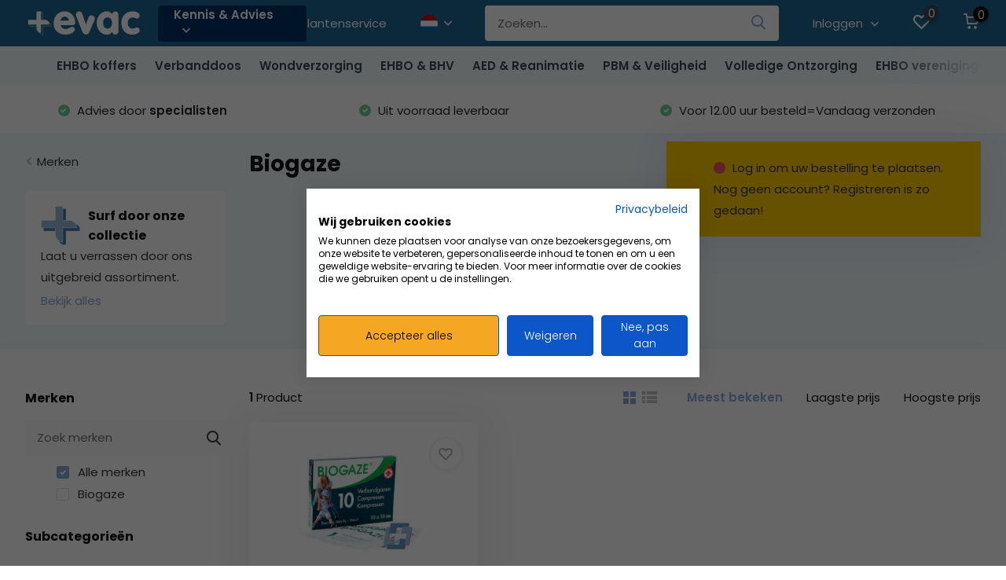

--- FILE ---
content_type: text/html;charset=utf-8
request_url: https://www.evac.nl/nl/brands/biogaze/
body_size: 43207
content:
<!doctype html>
<html lang="nl" class="">
	<head>
    
            
        <meta charset="utf-8"/>
<!-- [START] 'blocks/head.rain' -->
<!--

  (c) 2008-2026 Lightspeed Netherlands B.V.
  http://www.lightspeedhq.com
  Generated: 23-01-2026 @ 06:33:12

-->
<link rel="canonical" href="https://www.evac.nl/nl/brands/biogaze/"/>
<link rel="alternate" href="https://www.evac.nl/nl/index.rss" type="application/rss+xml" title="Nieuwe producten"/>
<meta name="robots" content="noodp,noydir"/>
<meta name="google-site-verification" content="0mCXBQ1mWIeAHYT7E14VxCBzkgJXCMDXDrIaC_ohBUY"/>
<meta property="og:url" content="https://www.evac.nl/nl/brands/biogaze/?source=facebook"/>
<meta property="og:site_name" content="EVAC"/>
<meta property="og:title" content="EVAC | Eerste hulp &amp; bedrijfsveiligheid"/>
<meta property="og:description" content="evac.nl, al meer dan 20 jaar online een compleet assortiment aan EHBO, BHV, PBM, AED &amp; veiligheidsproducten voor wederverkopers, bedrijven &amp; particulieren."/>
<script src="https://www.powr.io/powr.js?external-type=lightspeed"></script>
<script src="https://www.powr.io/powr.js?platform=html"></script>
<script>
(function(w,d,s,l,i){w[l]=w[l]||[];w[l].push({'gtm.start':
new Date().getTime(),event:'gtm.js'});var f=d.getElementsByTagName(s)[0],
j=d.createElement(s),dl=l!='dataLayer'?'&l='+l:'';j.async=true;j.src=
'https://www.googletagmanager.com/gtm.js?id='+i+dl;f.parentNode.insertBefore(j,f);
})(window,document,'script','dataLayer','GTM-P7SHPL');
</script>
<script src="https://pricepercustomer.cmdcbv.app/public/js/pricePerCustomer-313484.js?v=7&a=pricepercustomeromni"></script>
<!--[if lt IE 9]>
<script src="https://cdn.webshopapp.com/assets/html5shiv.js?2025-02-20"></script>
<![endif]-->
<!-- [END] 'blocks/head.rain' -->
    		<meta http-equiv="x-ua-compatible" content="ie=edge">
		<title>EVAC | Eerste hulp &amp; bedrijfsveiligheid - EVAC</title>
		<meta name="description" content="evac.nl, al meer dan 20 jaar online een compleet assortiment aan EHBO, BHV, PBM, AED &amp; veiligheidsproducten voor wederverkopers, bedrijven &amp; particulieren.">
		<meta name="keywords" content="EHBO,EHBO materialen, BHV materialen, Pleisters, AED, HEKA, Plum, Cederroth, Oranje Kruis, Rode Kruis, Burnshield, verbandtrommel, verbandkoffer, EHBO koffer, verbanddoos, wondverzorging">
		<meta name="theme-color" content="#ffffff">
		<meta name="MobileOptimized" content="320">
		<meta name="HandheldFriendly" content="true">
		<meta name="viewport" content="width=device-width, initial-scale=1, initial-scale=1, minimum-scale=1, maximum-scale=1, user-scalable=no">
		<meta name="author" content="https://www.dmws.nl/">
		
		<link rel="preconnect" href="https://fonts.googleapis.com">
		<link rel="dns-prefetch" href="https://fonts.googleapis.com">
		<link rel="preconnect" href="https://ajax.googleapis.com">
		<link rel="dns-prefetch" href="https://ajax.googleapis.com">
		<link rel="preconnect" href="https://www.gstatic.com" crossorigin="anonymous">
		<link rel="dns-prefetch" href="https://www.gstatic.com" crossorigin="anonymous">
		<link rel="preconnect" href="//cdn.webshopapp.com/">
		<link rel="dns-prefetch" href="//cdn.webshopapp.com/">
    
    		<link rel="preload" href="https://fonts.googleapis.com/css?family=Poppins:300,400,500,600,700,800,900%7CPoppins:300,400,500,600,700,800,900&display=swap" as="style">
    <link rel="preload" href="https://cdn.webshopapp.com/shops/313484/themes/175507/assets/owl-carousel-min.css?20251202090241" as="style">
    <link rel="preload" href="https://cdn.webshopapp.com/shops/313484/themes/175507/assets/fancybox.css?20251202090241" as="style">
    <link rel="preload" href="https://cdn.webshopapp.com/shops/313484/themes/175507/assets/icomoon.css?20251202090241" as="style">
    <link rel="preload" href="https://cdn.webshopapp.com/shops/313484/themes/175507/assets/compete.css?20251202090241" as="style">
    <link rel="preload" href="https://cdn.webshopapp.com/shops/313484/themes/175507/assets/custom.css?20251202090241" as="style">
    
    <link rel="preload" href="https://cdn.webshopapp.com/shops/313484/themes/175507/assets/jquery-3-4-1-min.js?20251202090241" as="script">
    <link rel="preload" href="https://cdn.webshopapp.com/shops/313484/themes/175507/assets/jquery-ui.js?20251202090241" as="script">
    <link rel="preload" href="https://cdn.webshopapp.com/shops/313484/themes/175507/assets/js-cookie-min.js?20251202090241" as="script">
    <link rel="preload" href="https://cdn.webshopapp.com/shops/313484/themes/175507/assets/owl-carousel-min.js?20251202090241" as="script">
    <link rel="preload" href="https://cdn.webshopapp.com/shops/313484/themes/175507/assets/fancybox.js?20251202090241" as="script">
    <link rel="preload" href="https://cdn.webshopapp.com/shops/313484/themes/175507/assets/lazyload.js?20251202090241" as="script">
    <link rel="preload" href="https://cdn.webshopapp.com/assets/gui.js?2025-02-20" as="script">
        <link rel="preload" href="https://cdn.webshopapp.com/shops/313484/themes/175507/assets/script.js?20251202090241" as="script">
    <link rel="preload" href="https://cdn.webshopapp.com/shops/313484/themes/175507/assets/custom.js?20251202090241" as="script">
            
    <link href="https://fonts.googleapis.com/css?family=Poppins:300,400,500,600,700,800,900%7CPoppins:300,400,500,600,700,800,900&display=swap" rel="stylesheet" type="text/css">
    <link rel="stylesheet" href="https://cdn.webshopapp.com/shops/313484/themes/175507/assets/owl-carousel-min.css?20251202090241" type="text/css">
    <link rel="stylesheet" href="https://cdn.webshopapp.com/shops/313484/themes/175507/assets/fancybox.css?20251202090241" type="text/css">
    <link rel="stylesheet" href="https://cdn.webshopapp.com/shops/313484/themes/175507/assets/icomoon.css?20251202090241" type="text/css">
    <link rel="stylesheet" href="https://cdn.webshopapp.com/shops/313484/themes/175507/assets/compete.css?20251202090241" type="text/css">
    <link rel="stylesheet" href="https://cdn.webshopapp.com/shops/313484/themes/175507/assets/custom.css?20251202090241" type="text/css">
    
    <script src="https://cdn.webshopapp.com/shops/313484/themes/175507/assets/jquery-3-4-1-min.js?20251202090241"></script>

		<link rel="icon" type="image/x-icon" href="https://cdn.webshopapp.com/shops/313484/themes/175507/v/1176892/assets/favicon.ico?20220223103842">
		<link rel="apple-touch-icon" href="https://cdn.webshopapp.com/shops/313484/themes/175507/v/1176892/assets/favicon.ico?20220223103842">
    
    <meta name="msapplication-config" content="https://cdn.webshopapp.com/shops/313484/themes/175507/assets/browserconfig.xml?20251202090241">
<meta property="og:title" content="EVAC | Eerste hulp &amp; bedrijfsveiligheid">
<meta property="og:type" content="website"> 
<meta property="og:site_name" content="EVAC">
<meta property="og:url" content="https://www.evac.nl/">
<meta property="og:image" content="https://cdn.webshopapp.com/shops/313484/themes/175507/v/786758/assets/big-block-bg.jpg?20210830091715">
<meta name="twitter:title" content="EVAC | Eerste hulp &amp; bedrijfsveiligheid">
<meta name="twitter:description" content="evac.nl, al meer dan 20 jaar online een compleet assortiment aan EHBO, BHV, PBM, AED &amp; veiligheidsproducten voor wederverkopers, bedrijven &amp; particulieren.">
<meta name="twitter:site" content="EVAC">
<meta name="twitter:card" content="https://cdn.webshopapp.com/shops/313484/themes/175507/v/2022583/assets/logo.png?20230911130039">
<meta name="twitter:image" content="https://cdn.webshopapp.com/shops/313484/themes/175507/v/786758/assets/big-block-bg.jpg?20210830091715">
<script type="application/ld+json">
  [
        {
      "@context": "http://schema.org/",
      "@type": "Organization",
      "url": "https://www.evac.nl/",
      "name": "EVAC",
      "legalName": "EVAC",
      "description": "evac.nl, al meer dan 20 jaar online een compleet assortiment aan EHBO, BHV, PBM, AED &amp; veiligheidsproducten voor wederverkopers, bedrijven &amp; particulieren.",
      "logo": "https://cdn.webshopapp.com/shops/313484/themes/175507/v/2022583/assets/logo.png?20230911130039",
      "image": "https://cdn.webshopapp.com/shops/313484/themes/175507/v/786758/assets/big-block-bg.jpg?20210830091715",
      "contactPoint": {
        "@type": "ContactPoint",
        "contactType": "Customer service",
        "telephone": "088 730 5800"
      },
      "address": {
        "@type": "PostalAddress",
        "streetAddress": "Flight Forum 3780",
        "addressLocality": "",
        "postalCode": "5657 DX Eindhoven",
        "addressCountry": "NL"
      }
         
    },
    { 
      "@context": "http://schema.org", 
      "@type": "WebSite", 
      "url": "https://www.evac.nl/", 
      "name": "EVAC",
      "description": "evac.nl, al meer dan 20 jaar online een compleet assortiment aan EHBO, BHV, PBM, AED &amp; veiligheidsproducten voor wederverkopers, bedrijven &amp; particulieren.",
      "author": [
        {
          "@type": "Organization",
          "url": "https://www.dmws.nl/",
          "name": "DMWS B.V.",
          "address": {
            "@type": "PostalAddress",
            "streetAddress": "Klokgebouw 195 (Strijp-S)",
            "addressLocality": "Eindhoven",
            "addressRegion": "NB",
            "postalCode": "5617 AB",
            "addressCountry": "NL"
          }
        }
      ]
    }
  ]
</script>    
	</head>
	<body>
    <ul class="hidden-data hidden"><li>313484</li><li>175507</li><li>ja</li><li>nl</li><li>live</li><li>info//evac/nl</li><li>https://www.evac.nl/nl/</li></ul><header id="top" class="hide-on-scroll"><div class="top-wrap fixed default"><section class="main pos-r"><div class="container pos-r"><div class="d-flex align-center justify-between"><div class="d-flex align-center"><div id="mobile-menu-btn" class="d-none show-1000"><div class="hamburger"><span></span><span></span><span></span><span></span></div></div><a href="https://www.evac.nl/nl/account/login/" class="hidden show-575-flex"><i class="icon-login"></i></a><div id="logo" class="d-flex align-center"><a href="https://www.evac.nl/nl/" accesskey="h"><img class="hide-1000 desktop-logo" src="https://cdn.webshopapp.com/shops/313484/files/396414097/evac-logo-without-tag-wit.svg" alt="EVAC" /><img class="d-none show-1000 mobile-logo" src="https://cdn.webshopapp.com/shops/313484/files/396414097/evac-logo-without-tag-wit.svg" alt="EVAC" /></a><div id="menubtn" class="hide-1000 pos-r btn-wrap"><div class="btn"><a href="/kennis-advies/">Kennis &amp; Advies <i class="icon-arrow-down top"></i></a></div><div class="navigation-menu"><div class="wrap"><ul><li class="item"><a href="https://www.evac.nl/nl/kennis-advies/controlelijsten-ehbo-koffers-richtlijnen/" title="Controlelijsten EHBO koffers" class="itemLink">Controlelijsten EHBO koffers</a></li><li class="item"><a href="https://www.evac.nl/nl/kennis-advies/aed-reanimatie/" title="AED &amp; Reanimatie" class="itemLink">AED &amp; Reanimatie</a></li><li class="item"><a href="https://www.evac.nl/nl/kennis-advies/ehbo-advies-per-branche/" title="EHBO advies per branche" class="itemLink">EHBO advies per branche</a></li><li class="item"><a href="https://www.evac.nl/nl/kennis-advies/verschillen-tussen-ehbo-koffers/" title="Verschillen tussen EHBO koffers" class="itemLink">Verschillen tussen EHBO koffers</a></li><li class="item"><a href="https://www.evac.nl/nl/kennis-advies/toepassing-ehbo-materialen/" title="Toepassing EHBO materialen" class="itemLink">Toepassing EHBO materialen</a></li><li class="item"><a href="https://www.evac.nl/nl/kennis-advies/toepassing-pbm-materialen/" title="Toepassing PBM materialen" class="itemLink">Toepassing PBM materialen</a></li><li class="item"><a href="https://www.evac.nl/nl/kennis-advies/keuzehulp-ehbo-koffers/" title="Keuzehulp EHBO-koffers" class="itemLink">Keuzehulp EHBO-koffers</a></li><li class="item"><a href="https://www.evac.nl/nl/kennis-advies/keuzehulp-rookmelders/" title="Keuzehulp rookmelders" class="itemLink">Keuzehulp rookmelders</a></li><li class="item"><a href="https://www.evac.nl/nl/kennis-advies/ehbo-kennisbank/" title="EHBO kennisbank" class="itemLink">EHBO kennisbank</a></li></ul></div></div></div></div></div><div class="d-flex align-center justify-end top-nav"><a href="https://www.evac.nl/nl/service/contact/" class="hide-1000">Klantenservice</a><div class="lang with-drop list hide-768 nl"><div class="current"><img class="lazy" src="https://cdn.webshopapp.com/shops/313484/themes/175507/assets/lazy-preload.jpg?20251202090241" data-src="https://cdn.webshopapp.com/shops/313484/themes/175507/assets/flag-nl.svg?20251202090241" alt="Nederlands" width="22" height="22"><span><i class="icon-arrow-down"></i></span></div><div class="dropdown"><ul><li><a title="Nederlands" lang="nl" href="https://www.evac.nl/nl/go/brand/"><img class="lazy" src="https://cdn.webshopapp.com/shops/313484/themes/175507/assets/lazy-preload.jpg?20251202090241" data-src="https://cdn.webshopapp.com/shops/313484/themes/175507/assets/flag-nl.svg?20251202090241" alt="Nederlands" width="18" height="18"><span>Nederlands</span></a></li><li><a title="Deutsch" lang="de" href="https://www.evac.nl/de/go/brand/"><img class="lazy" src="https://cdn.webshopapp.com/shops/313484/themes/175507/assets/lazy-preload.jpg?20251202090241" data-src="https://cdn.webshopapp.com/shops/313484/themes/175507/assets/flag-de.svg?20251202090241" alt="Deutsch" width="18" height="18"><span>Deutsch</span></a></li></ul></div></div><div id="showSearch" class="hide-575"><input type="search" value="" placeholder="Zoeken..."><button type="submit" title="Zoeken" disabled="disabled"><i class="icon-search"></i></button></div><div class="login with-drop hide-575"><a href="https://www.evac.nl/nl/account/login/"><span>Inloggen <i class="icon-arrow-down"></i></span></a><div class="dropdown"><form method="post" id="formLogin" action="https://www.evac.nl/nl/account/loginPost/"><h3>Inloggen</h3><p>Bestel nóg gemakkelijker via uw account!<br /><a href="https://www.evac.nl/inloggen-op-evacnl">Lees hier meer</a></p><div><label for="formLoginEmail">E-mailadres<span class="c-negatives">*</span></label><input type="email" id="formLoginEmail" name="email" placeholder="E-mailadres" autocomplete='email' tabindex=1 required></div><div><label for="formLoginPassword">Wachtwoord</label><a href="https://www.evac.nl/nl/account/password/" class="forgot" tabindex=6>Wachtwoord vergeten?</a><input type="password" id="formLoginPassword" name="password" placeholder="Wachtwoord" autocomplete="current-password" tabindex=2 required></div><div><input type="hidden" name="key" value="551ff168b27b5793da0246dca5a7b4ee" /><input type="hidden" name="type" value="login" /><button type="submit" onclick="$('#formLogin').submit(); return false;" class="btn" tabindex=3>Inloggen</button></div></form><div><p class="register">Nieuwe login: <a href="https://www.evac.nl/nl/account/register/" tabindex=5>Account aanmaken</a></p></div></div></div><div class="favorites"><a href="https://www.evac.nl/nl/account/wishlist/" class="count"><span class="items" data-wishlist-items="">0</span><i class="icon-wishlist"></i></a></div><div class="cart with-drop"><a href="https://www.evac.nl/nl/cart/" class="count"><span>0</span><i class="icon-cart"></i></a><div class="dropdown"><h3>Winkelwagen</h3><i class="icon-close hidden show-575"></i><p>Uw winkelwagen is leeg</p></div></div></div></div></div><div class="search-autocomplete"><div id="searchExpanded"><div class="container pos-r d-flex align-center"><form action="https://www.evac.nl/nl/search/" method="get" id="formSearch"  class="search-form d-flex align-center"  data-search-type="desktop"><span onclick="$(this).closest('form').submit();" title="Zoeken" class="search-icon"><i class="icon-search"></i></span><input type="text" name="q" autocomplete="off"  value="" placeholder="Zoeken" class="standard-input" data-input="desktop"/></form><div class="close hide-575">Sluiten</div></div><div class="overlay hide-575"></div></div><div class="container pos-r"><div id="searchResults" class="results-wrap with-filter with-cats" data-search-type="desktop"><div class="close"><i class="icon-close"></i></div><h4>Categorieën</h4><div class="categories hidden"><ul class="d-flex"></ul></div><div class="d-flex justify-between"><div class="filter-scroll-wrap"><div class="filter-scroll"><div class="subtitle title-font">Filters</div><form data-search-type="desktop"><div class="filter-boxes"><div class="filter-wrap sort"><select name="sort" class="custom-select"></select></div></div><div class="filter-boxes custom-filters"></div></form></div></div><ul class="search-products products-livesearch"></ul></div><div class="more"><a href="#" class="btn accent">Bekijk alle resultaten <span>(0)</span></a></div></div></div></div></section><section id="menu" class="hide-1000 megamenu"><div class="container"><nav class="menu"><ul class="d-flex align-center"><li class="item has-children"><a class="itemLink" href="https://www.evac.nl/nl/ehbo-koffers/" title="EHBO koffers">EHBO koffers</a><ul class="subnav"><li class="subitem has-children"><a class="subitemLink " href="https://www.evac.nl/nl/ehbo-koffers/ehbo-koffers-navulling/" title="EHBO koffers &amp; (na)vulling">EHBO koffers &amp; (na)vulling</a><ul class="subsubnav"><li class="subitem"><a class="subitemLink" href="https://www.evac.nl/nl/ehbo-koffers/ehbo-koffers-navulling/ehbo-koffers/" title="EHBO koffers">EHBO koffers</a></li><li class="subitem"><a class="subitemLink" href="https://www.evac.nl/nl/ehbo-koffers/ehbo-koffers-navulling/navullingssets/" title="Navullingssets ">Navullingssets </a></li><li class="subitem"><a class="subitemLink" href="https://www.evac.nl/nl/ehbo-koffers/ehbo-koffers-navulling/losse-artikelen-per-ehbo-koffer/" title="Losse artikelen per EHBO koffer">Losse artikelen per EHBO koffer</a></li></ul></li><li class="subitem has-children"><a class="subitemLink " href="https://www.evac.nl/nl/ehbo-koffers/lege-ehbo-koffer-en-wandhouder/" title="Lege EHBO koffer en wandhouder">Lege EHBO koffer en wandhouder</a><ul class="subsubnav"><li class="subitem"><a class="subitemLink" href="https://www.evac.nl/nl/ehbo-koffers/lege-ehbo-koffer-en-wandhouder/lege-ehbo-koffers/" title="Lege EHBO Koffers">Lege EHBO Koffers</a></li><li class="subitem"><a class="subitemLink" href="https://www.evac.nl/nl/ehbo-koffers/lege-ehbo-koffer-en-wandhouder/wandhouders-en-beugels/" title="Wandhouders en beugels">Wandhouders en beugels</a></li></ul></li><li class="subitem has-children"><a class="subitemLink " href="https://www.evac.nl/nl/ehbo-koffers/ehbo-koffer-per-bedrijfstak/" title="EHBO koffer per bedrijfstak">EHBO koffer per bedrijfstak</a><ul class="subsubnav"><li class="subitem"><a class="subitemLink" href="https://www.evac.nl/nl/ehbo-koffers/ehbo-koffer-per-bedrijfstak/ehbo-koffer-algemeen/" title="EHBO koffer algemeen">EHBO koffer algemeen</a></li><li class="subitem"><a class="subitemLink" href="https://www.evac.nl/nl/ehbo-koffers/ehbo-koffer-per-bedrijfstak/ehbo-koffer-horeca/" title="EHBO koffer horeca">EHBO koffer horeca</a></li><li class="subitem"><a class="subitemLink" href="https://www.evac.nl/nl/ehbo-koffers/ehbo-koffer-per-bedrijfstak/ehbo-koffer-kantoor/" title="EHBO koffer kantoor">EHBO koffer kantoor</a></li><li class="subitem"><a class="subitemLink" href="https://www.evac.nl/nl/ehbo-koffers/ehbo-koffer-per-bedrijfstak/ehbo-koffer-scholen/" title="EHBO koffer scholen">EHBO koffer scholen</a></li></ul></li></ul></li><li class="item has-children"><a class="itemLink" href="https://www.evac.nl/nl/verbanddoos/" title="Verbanddoos">Verbanddoos</a><ul class="subnav"><li class="subitem has-children"><a class="subitemLink " href="https://www.evac.nl/nl/verbanddoos/verbanddoos-bedrijven-thuis/" title="Verbanddoos bedrijven / thuis">Verbanddoos bedrijven / thuis</a><ul class="subsubnav"><li class="subitem"><a class="subitemLink" href="https://www.evac.nl/nl/verbanddoos/verbanddoos-bedrijven-thuis/verbanddoos-thuis/" title="Verbanddoos thuis">Verbanddoos thuis</a></li><li class="subitem"><a class="subitemLink" href="https://www.evac.nl/nl/verbanddoos/verbanddoos-bedrijven-thuis/verbanddoos-horeca/" title="Verbanddoos horeca">Verbanddoos horeca</a></li><li class="subitem"><a class="subitemLink" href="https://www.evac.nl/nl/verbanddoos/verbanddoos-bedrijven-thuis/verbanddoos-kantoor/" title="Verbanddoos kantoor">Verbanddoos kantoor</a></li><li class="subitem"><a class="subitemLink" href="https://www.evac.nl/nl/verbanddoos/verbanddoos-bedrijven-thuis/verbanddoos-industrie/" title="Verbanddoos industrie">Verbanddoos industrie</a></li><li class="subitem"><a class="subitemLink" href="https://www.evac.nl/nl/verbanddoos/verbanddoos-bedrijven-thuis/verbanddoos-scholen/" title="Verbanddoos scholen">Verbanddoos scholen</a></li></ul></li><li class="subitem has-children"><a class="subitemLink " href="https://www.evac.nl/nl/verbanddoos/verbanddoos-voor-onderweg/" title="Verbanddoos voor onderweg">Verbanddoos voor onderweg</a><ul class="subsubnav"><li class="subitem"><a class="subitemLink" href="https://www.evac.nl/nl/verbanddoos/verbanddoos-voor-onderweg/verbanddoos-auto/" title=" Verbanddoos auto"> Verbanddoos auto</a></li><li class="subitem"><a class="subitemLink" href="https://www.evac.nl/nl/verbanddoos/verbanddoos-voor-onderweg/verbanddoos-hiking-wandelen/" title="Verbanddoos - hiking (wandelen)">Verbanddoos - hiking (wandelen)</a></li><li class="subitem"><a class="subitemLink" href="https://www.evac.nl/nl/verbanddoos/verbanddoos-voor-onderweg/verbanddoos-op-het-water/" title="Verbanddoos - op het water">Verbanddoos - op het water</a></li><li class="subitem"><a class="subitemLink" href="https://www.evac.nl/nl/verbanddoos/verbanddoos-voor-onderweg/verbanddoos-fiets-brommer-motor/" title="Verbanddoos - fiets/brommer/motor">Verbanddoos - fiets/brommer/motor</a></li><li class="subitem"><a class="subitemLink" href="https://www.evac.nl/nl/verbanddoos/verbanddoos-voor-onderweg/verbanddoos-camping/" title="Verbanddoos - camping">Verbanddoos - camping</a></li></ul></li><li class="subitem has-children"><a class="subitemLink " href="https://www.evac.nl/nl/verbanddoos/lege-verbanddozen-en-navulling/" title="Lege verbanddozen en (na)vulling">Lege verbanddozen en (na)vulling</a><ul class="subsubnav"><li class="subitem"><a class="subitemLink" href="https://www.evac.nl/nl/verbanddoos/lege-verbanddozen-en-navulling/lege-koffers/" title="Lege koffers ">Lege koffers </a></li><li class="subitem"><a class="subitemLink" href="https://www.evac.nl/nl/verbanddoos/lege-verbanddozen-en-navulling/navullingsets/" title="Navullingsets">Navullingsets</a></li><li class="subitem"><a class="subitemLink" href="https://www.evac.nl/nl/verbanddoos/lege-verbanddozen-en-navulling/losse-producten-per-verbanddoos/" title="Losse producten per verbanddoos">Losse producten per verbanddoos</a></li></ul></li></ul></li><li class="item has-children"><a class="itemLink" href="https://www.evac.nl/nl/wondverzorging/" title="Wondverzorging">Wondverzorging</a><ul class="subnav"><li class="subitem has-children"><a class="subitemLink " href="https://www.evac.nl/nl/wondverzorging/verbandmiddelen/" title="Verbandmiddelen">Verbandmiddelen</a><ul class="subsubnav"><li class="subitem"><a class="subitemLink" href="https://www.evac.nl/nl/wondverzorging/verbandmiddelen/gazen-kompressen/" title="Gazen / kompressen">Gazen / kompressen</a></li><li class="subitem"><a class="subitemLink" href="https://www.evac.nl/nl/wondverzorging/verbandmiddelen/snelverband-traumaverband/" title="Snelverband / traumaverband">Snelverband / traumaverband</a></li><li class="subitem"><a class="subitemLink" href="https://www.evac.nl/nl/wondverzorging/verbandmiddelen/blauwe-verbandmiddelen-haccp/" title="Blauwe verbandmiddelen (HACCP)">Blauwe verbandmiddelen (HACCP)</a></li><li class="subitem"><a class="subitemLink" href="https://www.evac.nl/nl/wondverzorging/verbandmiddelen/windsels/" title="Windsels">Windsels</a></li><li class="subitem"><a class="subitemLink" href="https://www.evac.nl/nl/wondverzorging/verbandmiddelen/netverband-buisverband/" title="Netverband / Buisverband">Netverband / Buisverband</a></li><li class="subitem"><a class="subitemLink" href="https://www.evac.nl/nl/wondverzorging/verbandmiddelen/wattenmaterialen/" title="Wattenmaterialen">Wattenmaterialen</a></li></ul></li><li class="subitem has-children"><a class="subitemLink " href="https://www.evac.nl/nl/wondverzorging/pleisters-tape/" title="Pleisters &amp; tape">Pleisters &amp; tape</a><ul class="subsubnav"><li class="subitem"><a class="subitemLink" href="https://www.evac.nl/nl/wondverzorging/pleisters-tape/pleisters/" title="Pleisters">Pleisters</a></li><li class="subitem"><a class="subitemLink" href="https://www.evac.nl/nl/wondverzorging/pleisters-tape/pleisterdispensers/" title="Pleisterdispensers">Pleisterdispensers</a></li><li class="subitem"><a class="subitemLink" href="https://www.evac.nl/nl/wondverzorging/pleisters-tape/navulling-pleisterdispenser/" title="Navulling pleisterdispenser">Navulling pleisterdispenser</a></li><li class="subitem"><a class="subitemLink" href="https://www.evac.nl/nl/wondverzorging/pleisters-tape/tape/" title="Tape">Tape</a></li><li class="subitem"><a class="subitemLink" href="https://www.evac.nl/nl/wondverzorging/pleisters-tape/huidbescherming/" title="Huidbescherming">Huidbescherming</a></li><li class="subitem"><a class="subitemLink" href="https://www.evac.nl/nl/wondverzorging/pleisters-tape/pleistersdispensers/" title="Pleistersdispensers">Pleistersdispensers</a></li></ul></li><li class="subitem has-children"><a class="subitemLink " href="https://www.evac.nl/nl/wondverzorging/netverband-buisverband/" title="Netverband / buisverband">Netverband / buisverband</a><ul class="subsubnav"><li class="subitem"><a class="subitemLink" href="https://www.evac.nl/nl/wondverzorging/netverband-buisverband/buisverband/" title="Buisverband">Buisverband</a></li><li class="subitem"><a class="subitemLink" href="https://www.evac.nl/nl/wondverzorging/netverband-buisverband/fixatieverband/" title="Fixatieverband">Fixatieverband</a></li><li class="subitem"><a class="subitemLink" href="https://www.evac.nl/nl/wondverzorging/netverband-buisverband/netverband/" title="Netverband">Netverband</a></li><li class="subitem"><a class="subitemLink" href="https://www.evac.nl/nl/wondverzorging/netverband-buisverband/vingerbobs/" title="Vingerbobs">Vingerbobs</a></li></ul></li><li class="subitem has-children"><a class="subitemLink " href="https://www.evac.nl/nl/wondverzorging/windsels/" title="Windsels">Windsels</a><ul class="subsubnav"><li class="subitem"><a class="subitemLink" href="https://www.evac.nl/nl/wondverzorging/windsels/elastisch/" title="Elastisch">Elastisch</a></li><li class="subitem"><a class="subitemLink" href="https://www.evac.nl/nl/wondverzorging/windsels/niet-elastisch/" title="Niet elastisch">Niet elastisch</a></li><li class="subitem"><a class="subitemLink" href="https://www.evac.nl/nl/wondverzorging/windsels/zwachtels/" title="Zwachtels">Zwachtels</a></li><li class="subitem"><a class="subitemLink" href="https://www.evac.nl/nl/wondverzorging/windsels/verklevend/" title="Verklevend">Verklevend</a></li></ul></li><li class="subitem has-children"><a class="subitemLink " href="https://www.evac.nl/nl/wondverzorging/brandwonden-behandeling/" title="Brandwonden- behandeling">Brandwonden- behandeling</a><ul class="subsubnav"><li class="subitem"><a class="subitemLink" href="https://www.evac.nl/nl/wondverzorging/brandwonden-behandeling/behandelsets/" title="Behandelsets">Behandelsets</a></li><li class="subitem"><a class="subitemLink" href="https://www.evac.nl/nl/wondverzorging/brandwonden-behandeling/brandwondengel/" title="Brandwondengel">Brandwondengel</a></li><li class="subitem"><a class="subitemLink" href="https://www.evac.nl/nl/wondverzorging/brandwonden-behandeling/brandwonden-gaas-kompres/" title="Brandwonden gaas / -kompres ">Brandwonden gaas / -kompres </a></li><li class="subitem"><a class="subitemLink" href="https://www.evac.nl/nl/wondverzorging/brandwonden-behandeling/brandwonden-pleisters-verband/" title="Brandwonden pleisters / -verband">Brandwonden pleisters / -verband</a></li><li class="subitem"><a class="subitemLink" href="https://www.evac.nl/nl/wondverzorging/brandwonden-behandeling/per-merk/" title="Per merk">Per merk</a></li></ul></li><li class="subitem has-children"><a class="subitemLink " href="https://www.evac.nl/nl/wondverzorging/wondreiniging/" title="Wondreiniging">Wondreiniging</a><ul class="subsubnav"><li class="subitem"><a class="subitemLink" href="https://www.evac.nl/nl/wondverzorging/wondreiniging/wondreinigingsset/" title="Wondreinigingsset">Wondreinigingsset</a></li><li class="subitem"><a class="subitemLink" href="https://www.evac.nl/nl/wondverzorging/wondreiniging/wondreinigingsvloeistof/" title="Wondreinigingsvloeistof">Wondreinigingsvloeistof</a></li><li class="subitem"><a class="subitemLink" href="https://www.evac.nl/nl/wondverzorging/wondreiniging/wondreinigingszalf/" title="Wondreinigingszalf">Wondreinigingszalf</a></li><li class="subitem"><a class="subitemLink" href="https://www.evac.nl/nl/wondverzorging/wondreiniging/wondereinigingsdoekjes/" title="Wondereinigingsdoekjes">Wondereinigingsdoekjes</a></li></ul></li><li class="subitem has-children"><a class="subitemLink " href="https://www.evac.nl/nl/wondverzorging/staalwaren/" title="Staalwaren ">Staalwaren </a><ul class="subsubnav"><li class="subitem"><a class="subitemLink" href="https://www.evac.nl/nl/wondverzorging/staalwaren/scharen/" title="Scharen">Scharen</a></li><li class="subitem"><a class="subitemLink" href="https://www.evac.nl/nl/wondverzorging/staalwaren/pincetten/" title="Pincetten">Pincetten</a></li><li class="subitem"><a class="subitemLink" href="https://www.evac.nl/nl/wondverzorging/staalwaren/zak-reddingsmessen/" title="Zak- &amp; reddingsmessen">Zak- &amp; reddingsmessen</a></li><li class="subitem"><a class="subitemLink" href="https://www.evac.nl/nl/wondverzorging/staalwaren/veiligheidsspelden/" title="Veiligheidsspelden">Veiligheidsspelden</a></li><li class="subitem"><a class="subitemLink" href="https://www.evac.nl/nl/wondverzorging/staalwaren/nagelknippers/" title="Nagelknippers">Nagelknippers</a></li></ul></li><li class="subitem has-children"><a class="subitemLink " href="https://www.evac.nl/nl/wondverzorging/snelverband-tourniquet-bloedstoppers/" title="Snelverband / Tourniquet / Bloedstoppers">Snelverband / Tourniquet / Bloedstoppers</a><ul class="subsubnav"><li class="subitem"><a class="subitemLink" href="https://www.evac.nl/nl/wondverzorging/snelverband-tourniquet-bloedstoppers/snelverband/" title="Snelverband">Snelverband</a></li><li class="subitem"><a class="subitemLink" href="https://www.evac.nl/nl/wondverzorging/snelverband-tourniquet-bloedstoppers/tourniquets/" title="Tourniquets">Tourniquets</a></li><li class="subitem"><a class="subitemLink" href="https://www.evac.nl/nl/wondverzorging/snelverband-tourniquet-bloedstoppers/first15/" title="First15">First15</a></li><li class="subitem"><a class="subitemLink" href="https://www.evac.nl/nl/wondverzorging/snelverband-tourniquet-bloedstoppers/bloedstoppers/" title="Bloedstoppers">Bloedstoppers</a></li><li class="subitem"><a class="subitemLink" href="https://www.evac.nl/nl/wondverzorging/snelverband-tourniquet-bloedstoppers/traumaverbanden/" title="Traumaverbanden">Traumaverbanden</a></li></ul></li></ul></li><li class="item has-children"><a class="itemLink" href="https://www.evac.nl/nl/ehbo-bhv/" title="EHBO &amp; BHV">EHBO &amp; BHV</a><ul class="subnav"><li class="subitem has-children"><a class="subitemLink " href="https://www.evac.nl/nl/ehbo-bhv/oogspoeling/" title="Oogspoeling">Oogspoeling</a><ul class="subsubnav"><li class="subitem"><a class="subitemLink" href="https://www.evac.nl/nl/ehbo-bhv/oogspoeling/oogspoelflessen-oogdouches/" title="Oogspoelflessen / Oogdouches">Oogspoelflessen / Oogdouches</a></li><li class="subitem"><a class="subitemLink" href="https://www.evac.nl/nl/ehbo-bhv/oogspoeling/oogspoelstation/" title="Oogspoelstation">Oogspoelstation</a></li><li class="subitem"><a class="subitemLink" href="https://www.evac.nl/nl/ehbo-bhv/oogspoeling/oogdruppels/" title="Oogdruppels">Oogdruppels</a></li><li class="subitem"><a class="subitemLink" href="https://www.evac.nl/nl/ehbo-bhv/oogspoeling/oogspoeling-accessoires/" title="Oogspoeling accessoires">Oogspoeling accessoires</a></li></ul></li><li class="subitem has-children"><a class="subitemLink " href="https://www.evac.nl/nl/ehbo-bhv/ehbo-rugtas-verbandtassen/" title="EHBO rugtas / verbandtassen">EHBO rugtas / verbandtassen</a><ul class="subsubnav"><li class="subitem"><a class="subitemLink" href="https://www.evac.nl/nl/ehbo-bhv/ehbo-rugtas-verbandtassen/ehbo-rugtas-verbandtassen/" title="EHBO Rugtas / Verbandtassen">EHBO Rugtas / Verbandtassen</a></li><li class="subitem"><a class="subitemLink" href="https://www.evac.nl/nl/ehbo-bhv/ehbo-rugtas-verbandtassen/navulling-compleet/" title="Navulling compleet">Navulling compleet</a></li></ul></li><li class="subitem has-children"><a class="subitemLink " href="https://www.evac.nl/nl/ehbo-bhv/eerste-hulp-kasten-stations/" title="Eerste hulp kasten &amp; stations">Eerste hulp kasten &amp; stations</a><ul class="subsubnav"><li class="subitem"><a class="subitemLink" href="https://www.evac.nl/nl/ehbo-bhv/eerste-hulp-kasten-stations/eerste-hulp-kasten/" title="Eerste hulp kasten">Eerste hulp kasten</a></li><li class="subitem"><a class="subitemLink" href="https://www.evac.nl/nl/ehbo-bhv/eerste-hulp-kasten-stations/eerste-hulp-stations/" title="Eerste hulp stations">Eerste hulp stations</a></li></ul></li><li class="subitem has-children"><a class="subitemLink " href="https://www.evac.nl/nl/ehbo-bhv/hygiene/" title="Hygiëne ">Hygiëne </a><ul class="subsubnav"><li class="subitem"><a class="subitemLink" href="https://www.evac.nl/nl/ehbo-bhv/hygiene/handreiniging-zeep/" title="Handreiniging (zeep)">Handreiniging (zeep)</a></li><li class="subitem"><a class="subitemLink" href="https://www.evac.nl/nl/ehbo-bhv/hygiene/handdesinfectie/" title="Handdesinfectie ">Handdesinfectie </a></li><li class="subitem"><a class="subitemLink" href="https://www.evac.nl/nl/ehbo-bhv/hygiene/handschoenen/" title="Handschoenen">Handschoenen</a></li><li class="subitem"><a class="subitemLink" href="https://www.evac.nl/nl/ehbo-bhv/hygiene/oppervlaktereiniging/" title="Oppervlaktereiniging">Oppervlaktereiniging</a></li><li class="subitem"><a class="subitemLink" href="https://www.evac.nl/nl/ehbo-bhv/hygiene/poets-en-handdoekpapier/" title="Poets- en handdoekpapier">Poets- en handdoekpapier</a></li><li class="subitem"><a class="subitemLink" href="https://www.evac.nl/nl/ehbo-bhv/hygiene/disposables/" title="Disposables">Disposables</a></li></ul></li><li class="subitem has-children"><a class="subitemLink " href="https://www.evac.nl/nl/ehbo-bhv/steken-beten/" title="Steken &amp; beten">Steken &amp; beten</a><ul class="subsubnav"><li class="subitem"><a class="subitemLink" href="https://www.evac.nl/nl/ehbo-bhv/steken-beten/voorkomen/" title="Voorkomen">Voorkomen</a></li><li class="subitem"><a class="subitemLink" href="https://www.evac.nl/nl/ehbo-bhv/steken-beten/behandelen/" title="Behandelen">Behandelen</a></li><li class="subitem"><a class="subitemLink" href="https://www.evac.nl/nl/ehbo-bhv/steken-beten/na-de-steek-beet/" title="Na de steek/beet">Na de steek/beet</a></li></ul></li><li class="subitem has-children"><a class="subitemLink " href="https://www.evac.nl/nl/ehbo-bhv/bhv-kasten/" title="BHV kasten">BHV kasten</a><ul class="subsubnav"><li class="subitem"><a class="subitemLink" href="https://www.evac.nl/nl/ehbo-bhv/bhv-kasten/aed-kasten/" title="AED kasten">AED kasten</a></li><li class="subitem"><a class="subitemLink" href="https://www.evac.nl/nl/ehbo-bhv/bhv-kasten/bhv-kasten/" title="BHV kasten">BHV kasten</a></li><li class="subitem"><a class="subitemLink" href="https://www.evac.nl/nl/ehbo-bhv/bhv-kasten/sleutelkastjes/" title="Sleutelkastjes">Sleutelkastjes</a></li></ul></li><li class="subitem has-children"><a class="subitemLink " href="https://www.evac.nl/nl/ehbo-bhv/ehbo-bhv-trainingsmaterialen/" title="EHBO &amp; BHV trainingsmaterialen">EHBO &amp; BHV trainingsmaterialen</a><ul class="subsubnav"><li class="subitem"><a class="subitemLink" href="https://www.evac.nl/nl/ehbo-bhv/ehbo-bhv-trainingsmaterialen/veiligheidsboek/" title="Veiligheidsboek">Veiligheidsboek</a></li><li class="subitem"><a class="subitemLink" href="https://www.evac.nl/nl/ehbo-bhv/ehbo-bhv-trainingsmaterialen/trainingsset/" title="Trainingsset">Trainingsset</a></li></ul></li><li class="subitem"><a class="subitemLink " href="https://www.evac.nl/nl/ehbo-bhv/coldpacks-coldspray/" title="Coldpacks &amp; Coldspray">Coldpacks &amp; Coldspray</a></li></ul></li><li class="item has-children"><a class="itemLink" href="https://www.evac.nl/nl/aed-reanimatie/" title="AED &amp; Reanimatie">AED &amp; Reanimatie</a><ul class="subnav"><li class="subitem has-children"><a class="subitemLink " href="https://www.evac.nl/nl/aed-reanimatie/aed-apparaten/" title="AED apparaten">AED apparaten</a><ul class="subsubnav"><li class="subitem"><a class="subitemLink" href="https://www.evac.nl/nl/aed-reanimatie/aed-apparaten/vivest/" title="Vivest">Vivest</a></li><li class="subitem"><a class="subitemLink" href="https://www.evac.nl/nl/aed-reanimatie/aed-apparaten/mindray-beneheart/" title="Mindray BeneHeart">Mindray BeneHeart</a></li><li class="subitem"><a class="subitemLink" href="https://www.evac.nl/nl/aed-reanimatie/aed-apparaten/philips-heartstart/" title="Philips Heartstart">Philips Heartstart</a></li><li class="subitem"><a class="subitemLink" href="https://www.evac.nl/nl/aed-reanimatie/aed-apparaten/zoll/" title="Zoll">Zoll</a></li><li class="subitem"><a class="subitemLink" href="https://www.evac.nl/nl/aed-reanimatie/aed-apparaten/cardiac-science/" title="Cardiac science">Cardiac science</a></li><li class="subitem"><a class="subitemLink" href="https://www.evac.nl/nl/aed-reanimatie/aed-apparaten/defibtech-lifeline/" title="Defibtech Lifeline">Defibtech Lifeline</a></li><li><a href="https://www.evac.nl/nl/aed-reanimatie/aed-apparaten/" class="more">Bekijk alles</a></li></ul></li><li class="subitem has-children"><a class="subitemLink " href="https://www.evac.nl/nl/aed-reanimatie/aed-onderdelen-accessoires/" title="AED onderdelen &amp; accessoires">AED onderdelen &amp; accessoires</a><ul class="subsubnav"><li class="subitem"><a class="subitemLink" href="https://www.evac.nl/nl/aed-reanimatie/aed-onderdelen-accessoires/batterijen/" title="Batterijen">Batterijen</a></li><li class="subitem"><a class="subitemLink" href="https://www.evac.nl/nl/aed-reanimatie/aed-onderdelen-accessoires/elektroden/" title="Elektroden">Elektroden</a></li><li class="subitem"><a class="subitemLink" href="https://www.evac.nl/nl/aed-reanimatie/aed-onderdelen-accessoires/tassen-koffers/" title="Tassen &amp; koffers">Tassen &amp; koffers</a></li><li class="subitem"><a class="subitemLink" href="https://www.evac.nl/nl/aed-reanimatie/aed-onderdelen-accessoires/kasten-beugels/" title="Kasten / Beugels">Kasten / Beugels</a></li><li class="subitem"><a class="subitemLink" href="https://www.evac.nl/nl/aed-reanimatie/aed-onderdelen-accessoires/pictogrammen/" title="Pictogrammen">Pictogrammen</a></li><li class="subitem"><a class="subitemLink" href="https://www.evac.nl/nl/aed-reanimatie/aed-onderdelen-accessoires/aed-service/" title="AED service">AED service</a></li></ul></li><li class="subitem has-children"><a class="subitemLink " href="https://www.evac.nl/nl/aed-reanimatie/reanimatie-training/" title="Reanimatie &amp; training ">Reanimatie &amp; training </a><ul class="subsubnav"><li class="subitem"><a class="subitemLink" href="https://www.evac.nl/nl/aed-reanimatie/reanimatie-training/aed-trainingsapparaten/" title="AED trainingsapparaten">AED trainingsapparaten</a></li><li class="subitem"><a class="subitemLink" href="https://www.evac.nl/nl/aed-reanimatie/reanimatie-training/reanimatiepoppen/" title="Reanimatiepoppen">Reanimatiepoppen</a></li><li class="subitem"><a class="subitemLink" href="https://www.evac.nl/nl/aed-reanimatie/reanimatie-training/anatomische-modellen/" title="Anatomische modellen ">Anatomische modellen </a></li><li class="subitem"><a class="subitemLink" href="https://www.evac.nl/nl/aed-reanimatie/reanimatie-training/beademingsmaskers/" title="Beademingsmaskers">Beademingsmaskers</a></li></ul></li><li class="subitem has-children"><a class="subitemLink " href="https://www.evac.nl/nl/aed-reanimatie/nederland-hartzeker-evac/" title="Nederland Hartzeker - EVAC">Nederland Hartzeker - EVAC</a><ul class="subsubnav"><li class="subitem"><a class="subitemLink" href="https://www.evac.nl/nl/aed-reanimatie/nederland-hartzeker-evac/aed-verhuur/" title="AED Verhuur">AED Verhuur</a></li></ul></li></ul></li><li class="item has-children"><a class="itemLink" href="https://www.evac.nl/nl/pbm-veiligheid/" title="PBM &amp; Veiligheid">PBM &amp; Veiligheid</a><ul class="subnav"><li class="subitem has-children"><a class="subitemLink " href="https://www.evac.nl/nl/pbm-veiligheid/persoonlijke-bescherming/" title="Persoonlijke bescherming">Persoonlijke bescherming</a><ul class="subsubnav"><li class="subitem"><a class="subitemLink" href="https://www.evac.nl/nl/pbm-veiligheid/persoonlijke-bescherming/oogbescherming/" title="Oogbescherming">Oogbescherming</a></li><li class="subitem"><a class="subitemLink" href="https://www.evac.nl/nl/pbm-veiligheid/persoonlijke-bescherming/gehoor-bescherming/" title="Gehoor-bescherming">Gehoor-bescherming</a></li><li class="subitem"><a class="subitemLink" href="https://www.evac.nl/nl/pbm-veiligheid/persoonlijke-bescherming/veiligheidshelmen/" title="Veiligheidshelmen">Veiligheidshelmen</a></li><li class="subitem"><a class="subitemLink" href="https://www.evac.nl/nl/pbm-veiligheid/persoonlijke-bescherming/mondmaskers/" title="Mondmaskers">Mondmaskers</a></li><li class="subitem"><a class="subitemLink" href="https://www.evac.nl/nl/pbm-veiligheid/persoonlijke-bescherming/werkhandschoenen/" title="Werkhandschoenen">Werkhandschoenen</a></li></ul></li><li class="subitem has-children"><a class="subitemLink " href="https://www.evac.nl/nl/pbm-veiligheid/veiligheidskleding/" title="Veiligheidskleding ">Veiligheidskleding </a><ul class="subsubnav"><li class="subitem"><a class="subitemLink" href="https://www.evac.nl/nl/pbm-veiligheid/veiligheidskleding/veiligheidsvesten/" title="Veiligheidsvesten">Veiligheidsvesten</a></li><li class="subitem"><a class="subitemLink" href="https://www.evac.nl/nl/pbm-veiligheid/veiligheidskleding/verkeersregeling/" title="Verkeersregeling">Verkeersregeling</a></li><li class="subitem"><a class="subitemLink" href="https://www.evac.nl/nl/pbm-veiligheid/veiligheidskleding/armbanden/" title="Armbanden">Armbanden</a></li><li class="subitem"><a class="subitemLink" href="https://www.evac.nl/nl/pbm-veiligheid/veiligheidskleding/caps/" title="Caps">Caps</a></li></ul></li><li class="subitem has-children"><a class="subitemLink " href="https://www.evac.nl/nl/pbm-veiligheid/brandpreventie/" title="Brandpreventie">Brandpreventie</a><ul class="subsubnav"><li class="subitem"><a class="subitemLink" href="https://www.evac.nl/nl/pbm-veiligheid/brandpreventie/blusdekens/" title="Blusdekens ">Blusdekens </a></li><li class="subitem"><a class="subitemLink" href="https://www.evac.nl/nl/pbm-veiligheid/brandpreventie/brandmelders/" title="Brandmelders">Brandmelders</a></li><li class="subitem"><a class="subitemLink" href="https://www.evac.nl/nl/pbm-veiligheid/brandpreventie/brandblussers/" title="Brandblussers">Brandblussers</a></li><li class="subitem"><a class="subitemLink" href="https://www.evac.nl/nl/pbm-veiligheid/brandpreventie/verlichting/" title="Verlichting">Verlichting</a></li><li class="subitem"><a class="subitemLink" href="https://www.evac.nl/nl/pbm-veiligheid/brandpreventie/alarm/" title="Alarm">Alarm</a></li></ul></li><li class="subitem has-children"><a class="subitemLink " href="https://www.evac.nl/nl/pbm-veiligheid/evacuatiemateriaal/" title="Evacuatiemateriaal">Evacuatiemateriaal</a><ul class="subsubnav"><li class="subitem"><a class="subitemLink" href="https://www.evac.nl/nl/pbm-veiligheid/evacuatiemateriaal/brandcards/" title="Brandcards">Brandcards</a></li><li class="subitem"><a class="subitemLink" href="https://www.evac.nl/nl/pbm-veiligheid/evacuatiemateriaal/evac-chair/" title="EVAC+ Chair">EVAC+ Chair</a></li><li class="subitem"><a class="subitemLink" href="https://www.evac.nl/nl/pbm-veiligheid/evacuatiemateriaal/evacuatiematrassen/" title="Evacuatiematrassen">Evacuatiematrassen</a></li><li class="subitem"><a class="subitemLink" href="https://www.evac.nl/nl/pbm-veiligheid/evacuatiemateriaal/vluchtmaskers/" title="Vluchtmaskers">Vluchtmaskers</a></li><li class="subitem"><a class="subitemLink" href="https://www.evac.nl/nl/pbm-veiligheid/evacuatiemateriaal/vluchtladders/" title="Vluchtladders">Vluchtladders</a></li><li class="subitem"><a class="subitemLink" href="https://www.evac.nl/nl/pbm-veiligheid/evacuatiemateriaal/overige-evacuatiemiddelen/" title="Overige evacuatiemiddelen">Overige evacuatiemiddelen</a></li></ul></li><li class="subitem has-children"><a class="subitemLink " href="https://www.evac.nl/nl/pbm-veiligheid/veiligheidsaanduidingen/" title="Veiligheidsaanduidingen     ">Veiligheidsaanduidingen     </a><ul class="subsubnav"><li class="subitem"><a class="subitemLink" href="https://www.evac.nl/nl/pbm-veiligheid/veiligheidsaanduidingen/pictogrammen/" title="Pictogrammen">Pictogrammen</a></li><li class="subitem"><a class="subitemLink" href="https://www.evac.nl/nl/pbm-veiligheid/veiligheidsaanduidingen/verlichting/" title="Verlichting">Verlichting</a></li><li class="subitem"><a class="subitemLink" href="https://www.evac.nl/nl/pbm-veiligheid/veiligheidsaanduidingen/diversen/" title="Diversen">Diversen</a></li></ul></li></ul></li><li class="item has-children"><a class="itemLink" href="https://www.evac.nl/nl/volledige-ontzorging/" title="Volledige Ontzorging">Volledige Ontzorging</a><ul class="subnav"><li class="subitem"><a class="subitemLink " href="https://www.evac.nl/nl/volledige-ontzorging/waarom-ontzorging/" title="Waarom Ontzorging">Waarom Ontzorging</a></li><li class="subitem"><a class="subitemLink " href="https://www.evac.nl/nl/volledige-ontzorging/ontzorging-bij-evac/" title="Ontzorging bij EVAC">Ontzorging bij EVAC</a></li><li class="subitem"><a class="subitemLink " href="https://www.evac.nl/nl/volledige-ontzorging/ehbo/" title="EHBO">EHBO</a></li><li class="subitem"><a class="subitemLink " href="https://www.evac.nl/nl/volledige-ontzorging/bhv/" title="BHV">BHV</a></li><li class="subitem"><a class="subitemLink " href="https://www.evac.nl/nl/volledige-ontzorging/aed-reanimatie/" title="AED / Reanimatie">AED / Reanimatie</a></li><li class="subitem"><a class="subitemLink " href="https://www.evac.nl/nl/volledige-ontzorging/opleidingen-trainingen/" title="Opleidingen &amp; Trainingen">Opleidingen &amp; Trainingen</a></li></ul></li><li class="item"><a class="itemLink" href="https://www.evac.nl/nl/ehbo-verenigingen/" title="EHBO verenigingen">EHBO verenigingen</a></li><li class="item has-children"><a class="itemLink" href="https://www.evac.nl/nl/sale/" title="SALE">SALE</a><ul class="subnav"><li class="subitem"><a class="subitemLink " href="https://www.evac.nl/nl/sale/fitness-en-oefenmateriaal/" title="Fitness- en Oefenmateriaal">Fitness- en Oefenmateriaal</a></li><li class="subitem"><a class="subitemLink " href="https://www.evac.nl/nl/sale/halters-gewichten/" title="Halters &amp; Gewichten">Halters &amp; Gewichten</a></li><li class="subitem"><a class="subitemLink " href="https://www.evac.nl/nl/sale/massagebank-toebehoren/" title="Massagebank &amp; Toebehoren">Massagebank &amp; Toebehoren</a></li><li class="subitem"><a class="subitemLink " href="https://www.evac.nl/nl/sale/praktijk-inrichting/" title="Praktijk-inrichting ">Praktijk-inrichting </a></li><li class="subitem"><a class="subitemLink " href="https://www.evac.nl/nl/sale/braces-bandages/" title="Braces &amp; Bandages">Braces &amp; Bandages</a></li><li class="subitem"><a class="subitemLink " href="https://www.evac.nl/nl/sale/overige-producten/" title="Overige Producten">Overige Producten</a></li><li class="subitem"><a class="subitemLink " href="https://www.evac.nl/nl/sale/ehbo-bhv/" title="EHBO &amp; BHV">EHBO &amp; BHV</a></li></ul></li><li class="item has-children"><a class="itemLink" href="https://www.evac.nl/nl/sportmedisch/" title="Sportmedisch">Sportmedisch</a><ul class="subnav"><li class="subitem has-children"><a class="subitemLink " href="https://www.evac.nl/nl/sportmedisch/fysiotherapie-outlet/" title="Fysiotherapie outlet">Fysiotherapie outlet</a><ul class="subsubnav"><li class="subitem"><a class="subitemLink" href="https://www.evac.nl/nl/sportmedisch/fysiotherapie-outlet/braces/" title="Braces">Braces</a></li><li class="subitem"><a class="subitemLink" href="https://www.evac.nl/nl/sportmedisch/fysiotherapie-outlet/fitness-en-oefenmateriaal/" title="Fitness- en Oefenmateriaal">Fitness- en Oefenmateriaal</a></li><li class="subitem"><a class="subitemLink" href="https://www.evac.nl/nl/sportmedisch/fysiotherapie-outlet/halters-gewichten/" title="Halters &amp; Gewichten">Halters &amp; Gewichten</a></li><li class="subitem"><a class="subitemLink" href="https://www.evac.nl/nl/sportmedisch/fysiotherapie-outlet/massagebank-toebehoren/" title="Massagebank &amp; Toebehoren">Massagebank &amp; Toebehoren</a></li><li class="subitem"><a class="subitemLink" href="https://www.evac.nl/nl/sportmedisch/fysiotherapie-outlet/fitnesstoestellen/" title="Fitnesstoestellen">Fitnesstoestellen</a></li></ul></li><li class="subitem has-children"><a class="subitemLink " href="https://www.evac.nl/nl/sportmedisch/sportverzorging/" title="Sportverzorging">Sportverzorging</a><ul class="subsubnav"><li class="subitem"><a class="subitemLink" href="https://www.evac.nl/nl/sportmedisch/sportverzorging/sporttape-bandages/" title="Sporttape / bandages">Sporttape / bandages</a></li><li class="subitem"><a class="subitemLink" href="https://www.evac.nl/nl/sportmedisch/sportverzorging/koel-en-warmtemiddelen/" title="Koel- en warmtemiddelen">Koel- en warmtemiddelen</a></li><li class="subitem"><a class="subitemLink" href="https://www.evac.nl/nl/sportmedisch/sportverzorging/blaren-behandeling/" title="Blaren behandeling">Blaren behandeling</a></li><li class="subitem"><a class="subitemLink" href="https://www.evac.nl/nl/sportmedisch/sportverzorging/spier-gewricht/" title="Spier &amp; gewricht">Spier &amp; gewricht</a></li><li class="subitem"><a class="subitemLink" href="https://www.evac.nl/nl/sportmedisch/sportverzorging/spalk/" title="Spalk">Spalk</a></li><li class="subitem"><a class="subitemLink" href="https://www.evac.nl/nl/sportmedisch/sportverzorging/producten-voor-langs-de-lijn/" title="Producten voor langs de lijn">Producten voor langs de lijn</a></li></ul></li><li class="subitem has-children"><a class="subitemLink " href="https://www.evac.nl/nl/sportmedisch/ehbso-tassen/" title="EHBSO tassen">EHBSO tassen</a><ul class="subsubnav"><li class="subitem"><a class="subitemLink" href="https://www.evac.nl/nl/sportmedisch/ehbso-tassen/leeg/" title="Leeg">Leeg</a></li><li class="subitem"><a class="subitemLink" href="https://www.evac.nl/nl/sportmedisch/ehbso-tassen/gevuld/" title="Gevuld">Gevuld</a></li></ul></li><li class="subitem has-children"><a class="subitemLink " href="https://www.evac.nl/nl/sportmedisch/massage-fysio/" title="Massage / fysio">Massage / fysio</a><ul class="subsubnav"><li class="subitem"><a class="subitemLink" href="https://www.evac.nl/nl/sportmedisch/massage-fysio/massagetafel/" title="Massagetafel">Massagetafel</a></li><li class="subitem"><a class="subitemLink" href="https://www.evac.nl/nl/sportmedisch/massage-fysio/tabouret-werkstoel/" title="Tabouret / werkstoel">Tabouret / werkstoel</a></li></ul></li></ul></li><li class="item has-children"><a class="itemLink" href="https://www.evac.nl/nl/drogisterij/" title="Drogisterij">Drogisterij</a><ul class="subnav"><li class="subitem has-children"><a class="subitemLink " href="https://www.evac.nl/nl/drogisterij/zelfzorg-medicatie/" title="Zelfzorg &amp; Medicatie">Zelfzorg &amp; Medicatie</a><ul class="subsubnav"><li class="subitem"><a class="subitemLink" href="https://www.evac.nl/nl/drogisterij/zelfzorg-medicatie/pijn/" title="Pijn">Pijn</a></li><li class="subitem"><a class="subitemLink" href="https://www.evac.nl/nl/drogisterij/zelfzorg-medicatie/jeuk/" title="Jeuk">Jeuk</a></li><li class="subitem"><a class="subitemLink" href="https://www.evac.nl/nl/drogisterij/zelfzorg-medicatie/neus/" title="Neus">Neus</a></li><li class="subitem"><a class="subitemLink" href="https://www.evac.nl/nl/drogisterij/zelfzorg-medicatie/keel/" title="Keel">Keel</a></li><li class="subitem"><a class="subitemLink" href="https://www.evac.nl/nl/drogisterij/zelfzorg-medicatie/maag-darm/" title="Maag/darm">Maag/darm</a></li><li class="subitem"><a class="subitemLink" href="https://www.evac.nl/nl/drogisterij/zelfzorg-medicatie/schaafwonden-lichte-brandwonden/" title="Schaafwonden/lichte brandwonden">Schaafwonden/lichte brandwonden</a></li><li><a href="https://www.evac.nl/nl/drogisterij/zelfzorg-medicatie/" class="more">Bekijk alles</a></li></ul></li><li class="subitem has-children"><a class="subitemLink " href="https://www.evac.nl/nl/drogisterij/persoonlijke-verzorging-kraamzorg/" title="Persoonlijke verzorging &amp; Kraamzorg">Persoonlijke verzorging &amp; Kraamzorg</a><ul class="subsubnav"><li class="subitem"><a class="subitemLink" href="https://www.evac.nl/nl/drogisterij/persoonlijke-verzorging-kraamzorg/hygiene/" title="Hygiëne">Hygiëne</a></li><li class="subitem"><a class="subitemLink" href="https://www.evac.nl/nl/drogisterij/persoonlijke-verzorging-kraamzorg/menstruatie/" title="Menstruatie">Menstruatie</a></li><li class="subitem"><a class="subitemLink" href="https://www.evac.nl/nl/drogisterij/persoonlijke-verzorging-kraamzorg/kinderverzorging/" title="Kinderverzorging">Kinderverzorging</a></li><li class="subitem"><a class="subitemLink" href="https://www.evac.nl/nl/drogisterij/persoonlijke-verzorging-kraamzorg/babyverzorging/" title="Babyverzorging">Babyverzorging</a></li><li class="subitem"><a class="subitemLink" href="https://www.evac.nl/nl/drogisterij/persoonlijke-verzorging-kraamzorg/kraamverzorging/" title="Kraamverzorging">Kraamverzorging</a></li></ul></li><li class="subitem has-children"><a class="subitemLink " href="https://www.evac.nl/nl/drogisterij/onderzoeksmateriaal/" title="Onderzoeksmateriaal">Onderzoeksmateriaal</a><ul class="subsubnav"><li class="subitem"><a class="subitemLink" href="https://www.evac.nl/nl/drogisterij/onderzoeksmateriaal/bloeddrukmeters/" title="Bloeddrukmeters">Bloeddrukmeters</a></li><li class="subitem"><a class="subitemLink" href="https://www.evac.nl/nl/drogisterij/onderzoeksmateriaal/stethoscopen/" title="Stethoscopen">Stethoscopen</a></li><li class="subitem"><a class="subitemLink" href="https://www.evac.nl/nl/drogisterij/onderzoeksmateriaal/thermometers/" title="Thermometers">Thermometers</a></li></ul></li><li class="subitem has-children"><a class="subitemLink " href="https://www.evac.nl/nl/drogisterij/incontinentie/" title="Incontinentie">Incontinentie</a><ul class="subsubnav"><li class="subitem"><a class="subitemLink" href="https://www.evac.nl/nl/drogisterij/incontinentie/inlegverband/" title="Inlegverband">Inlegverband</a></li><li class="subitem"><a class="subitemLink" href="https://www.evac.nl/nl/drogisterij/incontinentie/absoberende-broekjes/" title="Absoberende broekjes">Absoberende broekjes</a></li><li class="subitem"><a class="subitemLink" href="https://www.evac.nl/nl/drogisterij/incontinentie/absoberende-slips/" title="Absoberende slips">Absoberende slips</a></li><li class="subitem"><a class="subitemLink" href="https://www.evac.nl/nl/drogisterij/incontinentie/fixatiematerialen/" title="Fixatiematerialen">Fixatiematerialen</a></li><li class="subitem"><a class="subitemLink" href="https://www.evac.nl/nl/drogisterij/incontinentie/onderleggers/" title="Onderleggers">Onderleggers</a></li></ul></li></ul></li></ul></nav></div></section><div id="mobileMenu" class="hide"><div class="wrap"><ul><li class="all hidden"><a><i class="icon-nav-left"></i>Alle categorieën</a></li><li class="cat has-children"><a class="itemLink" href="https://www.evac.nl/nl/ehbo-koffers/" title="EHBO koffers">EHBO koffers<i class="icon-arrow-right"></i></a><ul class="subnav hidden"><li class="subitem has-children"><a class="subitemLink" href="https://www.evac.nl/nl/ehbo-koffers/ehbo-koffers-navulling/" title="EHBO koffers &amp; (na)vulling">EHBO koffers &amp; (na)vulling<i class="icon-arrow-right"></i></a><ul class="subsubnav hidden"><li class="subitem"><a class="subitemLink" href="https://www.evac.nl/nl/ehbo-koffers/ehbo-koffers-navulling/ehbo-koffers/" title="EHBO koffers">EHBO koffers</a></li><li class="subitem"><a class="subitemLink" href="https://www.evac.nl/nl/ehbo-koffers/ehbo-koffers-navulling/navullingssets/" title="Navullingssets ">Navullingssets </a></li><li class="subitem"><a class="subitemLink" href="https://www.evac.nl/nl/ehbo-koffers/ehbo-koffers-navulling/losse-artikelen-per-ehbo-koffer/" title="Losse artikelen per EHBO koffer">Losse artikelen per EHBO koffer</a></li></ul></li><li class="subitem has-children"><a class="subitemLink" href="https://www.evac.nl/nl/ehbo-koffers/lege-ehbo-koffer-en-wandhouder/" title="Lege EHBO koffer en wandhouder">Lege EHBO koffer en wandhouder<i class="icon-arrow-right"></i></a><ul class="subsubnav hidden"><li class="subitem"><a class="subitemLink" href="https://www.evac.nl/nl/ehbo-koffers/lege-ehbo-koffer-en-wandhouder/lege-ehbo-koffers/" title="Lege EHBO Koffers">Lege EHBO Koffers</a></li><li class="subitem"><a class="subitemLink" href="https://www.evac.nl/nl/ehbo-koffers/lege-ehbo-koffer-en-wandhouder/wandhouders-en-beugels/" title="Wandhouders en beugels">Wandhouders en beugels</a></li></ul></li><li class="subitem has-children"><a class="subitemLink" href="https://www.evac.nl/nl/ehbo-koffers/ehbo-koffer-per-bedrijfstak/" title="EHBO koffer per bedrijfstak">EHBO koffer per bedrijfstak<i class="icon-arrow-right"></i></a><ul class="subsubnav hidden"><li class="subitem"><a class="subitemLink" href="https://www.evac.nl/nl/ehbo-koffers/ehbo-koffer-per-bedrijfstak/ehbo-koffer-algemeen/" title="EHBO koffer algemeen">EHBO koffer algemeen</a></li><li class="subitem"><a class="subitemLink" href="https://www.evac.nl/nl/ehbo-koffers/ehbo-koffer-per-bedrijfstak/ehbo-koffer-horeca/" title="EHBO koffer horeca">EHBO koffer horeca</a></li><li class="subitem"><a class="subitemLink" href="https://www.evac.nl/nl/ehbo-koffers/ehbo-koffer-per-bedrijfstak/ehbo-koffer-kantoor/" title="EHBO koffer kantoor">EHBO koffer kantoor</a></li><li class="subitem"><a class="subitemLink" href="https://www.evac.nl/nl/ehbo-koffers/ehbo-koffer-per-bedrijfstak/ehbo-koffer-scholen/" title="EHBO koffer scholen">EHBO koffer scholen</a></li></ul></li></ul></li><li class="cat has-children"><a class="itemLink" href="https://www.evac.nl/nl/verbanddoos/" title="Verbanddoos">Verbanddoos<i class="icon-arrow-right"></i></a><ul class="subnav hidden"><li class="subitem has-children"><a class="subitemLink" href="https://www.evac.nl/nl/verbanddoos/verbanddoos-bedrijven-thuis/" title="Verbanddoos bedrijven / thuis">Verbanddoos bedrijven / thuis<i class="icon-arrow-right"></i></a><ul class="subsubnav hidden"><li class="subitem"><a class="subitemLink" href="https://www.evac.nl/nl/verbanddoos/verbanddoos-bedrijven-thuis/verbanddoos-thuis/" title="Verbanddoos thuis">Verbanddoos thuis</a></li><li class="subitem"><a class="subitemLink" href="https://www.evac.nl/nl/verbanddoos/verbanddoos-bedrijven-thuis/verbanddoos-horeca/" title="Verbanddoos horeca">Verbanddoos horeca</a></li><li class="subitem"><a class="subitemLink" href="https://www.evac.nl/nl/verbanddoos/verbanddoos-bedrijven-thuis/verbanddoos-kantoor/" title="Verbanddoos kantoor">Verbanddoos kantoor</a></li><li class="subitem"><a class="subitemLink" href="https://www.evac.nl/nl/verbanddoos/verbanddoos-bedrijven-thuis/verbanddoos-industrie/" title="Verbanddoos industrie">Verbanddoos industrie</a></li><li class="subitem"><a class="subitemLink" href="https://www.evac.nl/nl/verbanddoos/verbanddoos-bedrijven-thuis/verbanddoos-scholen/" title="Verbanddoos scholen">Verbanddoos scholen</a></li></ul></li><li class="subitem has-children"><a class="subitemLink" href="https://www.evac.nl/nl/verbanddoos/verbanddoos-voor-onderweg/" title="Verbanddoos voor onderweg">Verbanddoos voor onderweg<i class="icon-arrow-right"></i></a><ul class="subsubnav hidden"><li class="subitem"><a class="subitemLink" href="https://www.evac.nl/nl/verbanddoos/verbanddoos-voor-onderweg/verbanddoos-auto/" title=" Verbanddoos auto"> Verbanddoos auto</a></li><li class="subitem"><a class="subitemLink" href="https://www.evac.nl/nl/verbanddoos/verbanddoos-voor-onderweg/verbanddoos-hiking-wandelen/" title="Verbanddoos - hiking (wandelen)">Verbanddoos - hiking (wandelen)</a></li><li class="subitem"><a class="subitemLink" href="https://www.evac.nl/nl/verbanddoos/verbanddoos-voor-onderweg/verbanddoos-op-het-water/" title="Verbanddoos - op het water">Verbanddoos - op het water</a></li><li class="subitem"><a class="subitemLink" href="https://www.evac.nl/nl/verbanddoos/verbanddoos-voor-onderweg/verbanddoos-fiets-brommer-motor/" title="Verbanddoos - fiets/brommer/motor">Verbanddoos - fiets/brommer/motor</a></li><li class="subitem"><a class="subitemLink" href="https://www.evac.nl/nl/verbanddoos/verbanddoos-voor-onderweg/verbanddoos-camping/" title="Verbanddoos - camping">Verbanddoos - camping</a></li></ul></li><li class="subitem has-children"><a class="subitemLink" href="https://www.evac.nl/nl/verbanddoos/lege-verbanddozen-en-navulling/" title="Lege verbanddozen en (na)vulling">Lege verbanddozen en (na)vulling<i class="icon-arrow-right"></i></a><ul class="subsubnav hidden"><li class="subitem"><a class="subitemLink" href="https://www.evac.nl/nl/verbanddoos/lege-verbanddozen-en-navulling/lege-koffers/" title="Lege koffers ">Lege koffers </a></li><li class="subitem"><a class="subitemLink" href="https://www.evac.nl/nl/verbanddoos/lege-verbanddozen-en-navulling/navullingsets/" title="Navullingsets">Navullingsets</a></li><li class="subitem"><a class="subitemLink" href="https://www.evac.nl/nl/verbanddoos/lege-verbanddozen-en-navulling/losse-producten-per-verbanddoos/" title="Losse producten per verbanddoos">Losse producten per verbanddoos</a></li></ul></li></ul></li><li class="cat has-children"><a class="itemLink" href="https://www.evac.nl/nl/wondverzorging/" title="Wondverzorging">Wondverzorging<i class="icon-arrow-right"></i></a><ul class="subnav hidden"><li class="subitem has-children"><a class="subitemLink" href="https://www.evac.nl/nl/wondverzorging/verbandmiddelen/" title="Verbandmiddelen">Verbandmiddelen<i class="icon-arrow-right"></i></a><ul class="subsubnav hidden"><li class="subitem"><a class="subitemLink" href="https://www.evac.nl/nl/wondverzorging/verbandmiddelen/gazen-kompressen/" title="Gazen / kompressen">Gazen / kompressen</a></li><li class="subitem"><a class="subitemLink" href="https://www.evac.nl/nl/wondverzorging/verbandmiddelen/snelverband-traumaverband/" title="Snelverband / traumaverband">Snelverband / traumaverband</a></li><li class="subitem"><a class="subitemLink" href="https://www.evac.nl/nl/wondverzorging/verbandmiddelen/blauwe-verbandmiddelen-haccp/" title="Blauwe verbandmiddelen (HACCP)">Blauwe verbandmiddelen (HACCP)</a></li><li class="subitem"><a class="subitemLink" href="https://www.evac.nl/nl/wondverzorging/verbandmiddelen/windsels/" title="Windsels">Windsels</a></li><li class="subitem"><a class="subitemLink" href="https://www.evac.nl/nl/wondverzorging/verbandmiddelen/netverband-buisverband/" title="Netverband / Buisverband">Netverband / Buisverband</a></li><li class="subitem"><a class="subitemLink" href="https://www.evac.nl/nl/wondverzorging/verbandmiddelen/wattenmaterialen/" title="Wattenmaterialen">Wattenmaterialen</a></li></ul></li><li class="subitem has-children"><a class="subitemLink" href="https://www.evac.nl/nl/wondverzorging/pleisters-tape/" title="Pleisters &amp; tape">Pleisters &amp; tape<i class="icon-arrow-right"></i></a><ul class="subsubnav hidden"><li class="subitem"><a class="subitemLink" href="https://www.evac.nl/nl/wondverzorging/pleisters-tape/pleisters/" title="Pleisters">Pleisters</a></li><li class="subitem"><a class="subitemLink" href="https://www.evac.nl/nl/wondverzorging/pleisters-tape/pleisterdispensers/" title="Pleisterdispensers">Pleisterdispensers</a></li><li class="subitem"><a class="subitemLink" href="https://www.evac.nl/nl/wondverzorging/pleisters-tape/navulling-pleisterdispenser/" title="Navulling pleisterdispenser">Navulling pleisterdispenser</a></li><li class="subitem"><a class="subitemLink" href="https://www.evac.nl/nl/wondverzorging/pleisters-tape/tape/" title="Tape">Tape</a></li><li class="subitem"><a class="subitemLink" href="https://www.evac.nl/nl/wondverzorging/pleisters-tape/huidbescherming/" title="Huidbescherming">Huidbescherming</a></li><li class="subitem"><a class="subitemLink" href="https://www.evac.nl/nl/wondverzorging/pleisters-tape/pleistersdispensers/" title="Pleistersdispensers">Pleistersdispensers</a></li></ul></li><li class="subitem has-children"><a class="subitemLink" href="https://www.evac.nl/nl/wondverzorging/netverband-buisverband/" title="Netverband / buisverband">Netverband / buisverband<i class="icon-arrow-right"></i></a><ul class="subsubnav hidden"><li class="subitem"><a class="subitemLink" href="https://www.evac.nl/nl/wondverzorging/netverband-buisverband/buisverband/" title="Buisverband">Buisverband</a></li><li class="subitem"><a class="subitemLink" href="https://www.evac.nl/nl/wondverzorging/netverband-buisverband/fixatieverband/" title="Fixatieverband">Fixatieverband</a></li><li class="subitem"><a class="subitemLink" href="https://www.evac.nl/nl/wondverzorging/netverband-buisverband/netverband/" title="Netverband">Netverband</a></li><li class="subitem"><a class="subitemLink" href="https://www.evac.nl/nl/wondverzorging/netverband-buisverband/vingerbobs/" title="Vingerbobs">Vingerbobs</a></li></ul></li><li class="subitem has-children"><a class="subitemLink" href="https://www.evac.nl/nl/wondverzorging/windsels/" title="Windsels">Windsels<i class="icon-arrow-right"></i></a><ul class="subsubnav hidden"><li class="subitem"><a class="subitemLink" href="https://www.evac.nl/nl/wondverzorging/windsels/elastisch/" title="Elastisch">Elastisch</a></li><li class="subitem"><a class="subitemLink" href="https://www.evac.nl/nl/wondverzorging/windsels/niet-elastisch/" title="Niet elastisch">Niet elastisch</a></li><li class="subitem"><a class="subitemLink" href="https://www.evac.nl/nl/wondverzorging/windsels/zwachtels/" title="Zwachtels">Zwachtels</a></li><li class="subitem"><a class="subitemLink" href="https://www.evac.nl/nl/wondverzorging/windsels/verklevend/" title="Verklevend">Verklevend</a></li></ul></li><li class="subitem has-children"><a class="subitemLink" href="https://www.evac.nl/nl/wondverzorging/brandwonden-behandeling/" title="Brandwonden- behandeling">Brandwonden- behandeling<i class="icon-arrow-right"></i></a><ul class="subsubnav hidden"><li class="subitem"><a class="subitemLink" href="https://www.evac.nl/nl/wondverzorging/brandwonden-behandeling/behandelsets/" title="Behandelsets">Behandelsets</a></li><li class="subitem"><a class="subitemLink" href="https://www.evac.nl/nl/wondverzorging/brandwonden-behandeling/brandwondengel/" title="Brandwondengel">Brandwondengel</a></li><li class="subitem"><a class="subitemLink" href="https://www.evac.nl/nl/wondverzorging/brandwonden-behandeling/brandwonden-gaas-kompres/" title="Brandwonden gaas / -kompres ">Brandwonden gaas / -kompres </a></li><li class="subitem"><a class="subitemLink" href="https://www.evac.nl/nl/wondverzorging/brandwonden-behandeling/brandwonden-pleisters-verband/" title="Brandwonden pleisters / -verband">Brandwonden pleisters / -verband</a></li><li class="subitem"><a class="subitemLink" href="https://www.evac.nl/nl/wondverzorging/brandwonden-behandeling/per-merk/" title="Per merk">Per merk</a></li></ul></li><li class="subitem has-children"><a class="subitemLink" href="https://www.evac.nl/nl/wondverzorging/wondreiniging/" title="Wondreiniging">Wondreiniging<i class="icon-arrow-right"></i></a><ul class="subsubnav hidden"><li class="subitem"><a class="subitemLink" href="https://www.evac.nl/nl/wondverzorging/wondreiniging/wondreinigingsset/" title="Wondreinigingsset">Wondreinigingsset</a></li><li class="subitem"><a class="subitemLink" href="https://www.evac.nl/nl/wondverzorging/wondreiniging/wondreinigingsvloeistof/" title="Wondreinigingsvloeistof">Wondreinigingsvloeistof</a></li><li class="subitem"><a class="subitemLink" href="https://www.evac.nl/nl/wondverzorging/wondreiniging/wondreinigingszalf/" title="Wondreinigingszalf">Wondreinigingszalf</a></li><li class="subitem"><a class="subitemLink" href="https://www.evac.nl/nl/wondverzorging/wondreiniging/wondereinigingsdoekjes/" title="Wondereinigingsdoekjes">Wondereinigingsdoekjes</a></li></ul></li><li class="subitem has-children"><a class="subitemLink" href="https://www.evac.nl/nl/wondverzorging/staalwaren/" title="Staalwaren ">Staalwaren <i class="icon-arrow-right"></i></a><ul class="subsubnav hidden"><li class="subitem"><a class="subitemLink" href="https://www.evac.nl/nl/wondverzorging/staalwaren/scharen/" title="Scharen">Scharen</a></li><li class="subitem"><a class="subitemLink" href="https://www.evac.nl/nl/wondverzorging/staalwaren/pincetten/" title="Pincetten">Pincetten</a></li><li class="subitem"><a class="subitemLink" href="https://www.evac.nl/nl/wondverzorging/staalwaren/zak-reddingsmessen/" title="Zak- &amp; reddingsmessen">Zak- &amp; reddingsmessen</a></li><li class="subitem"><a class="subitemLink" href="https://www.evac.nl/nl/wondverzorging/staalwaren/veiligheidsspelden/" title="Veiligheidsspelden">Veiligheidsspelden</a></li><li class="subitem"><a class="subitemLink" href="https://www.evac.nl/nl/wondverzorging/staalwaren/nagelknippers/" title="Nagelknippers">Nagelknippers</a></li></ul></li><li class="subitem has-children"><a class="subitemLink" href="https://www.evac.nl/nl/wondverzorging/snelverband-tourniquet-bloedstoppers/" title="Snelverband / Tourniquet / Bloedstoppers">Snelverband / Tourniquet / Bloedstoppers<i class="icon-arrow-right"></i></a><ul class="subsubnav hidden"><li class="subitem"><a class="subitemLink" href="https://www.evac.nl/nl/wondverzorging/snelverband-tourniquet-bloedstoppers/snelverband/" title="Snelverband">Snelverband</a></li><li class="subitem"><a class="subitemLink" href="https://www.evac.nl/nl/wondverzorging/snelverband-tourniquet-bloedstoppers/tourniquets/" title="Tourniquets">Tourniquets</a></li><li class="subitem"><a class="subitemLink" href="https://www.evac.nl/nl/wondverzorging/snelverband-tourniquet-bloedstoppers/first15/" title="First15">First15</a></li><li class="subitem"><a class="subitemLink" href="https://www.evac.nl/nl/wondverzorging/snelverband-tourniquet-bloedstoppers/bloedstoppers/" title="Bloedstoppers">Bloedstoppers</a></li><li class="subitem"><a class="subitemLink" href="https://www.evac.nl/nl/wondverzorging/snelverband-tourniquet-bloedstoppers/traumaverbanden/" title="Traumaverbanden">Traumaverbanden</a></li></ul></li></ul></li><li class="cat has-children"><a class="itemLink" href="https://www.evac.nl/nl/ehbo-bhv/" title="EHBO &amp; BHV">EHBO &amp; BHV<i class="icon-arrow-right"></i></a><ul class="subnav hidden"><li class="subitem has-children"><a class="subitemLink" href="https://www.evac.nl/nl/ehbo-bhv/oogspoeling/" title="Oogspoeling">Oogspoeling<i class="icon-arrow-right"></i></a><ul class="subsubnav hidden"><li class="subitem"><a class="subitemLink" href="https://www.evac.nl/nl/ehbo-bhv/oogspoeling/oogspoelflessen-oogdouches/" title="Oogspoelflessen / Oogdouches">Oogspoelflessen / Oogdouches</a></li><li class="subitem"><a class="subitemLink" href="https://www.evac.nl/nl/ehbo-bhv/oogspoeling/oogspoelstation/" title="Oogspoelstation">Oogspoelstation</a></li><li class="subitem"><a class="subitemLink" href="https://www.evac.nl/nl/ehbo-bhv/oogspoeling/oogdruppels/" title="Oogdruppels">Oogdruppels</a></li><li class="subitem"><a class="subitemLink" href="https://www.evac.nl/nl/ehbo-bhv/oogspoeling/oogspoeling-accessoires/" title="Oogspoeling accessoires">Oogspoeling accessoires</a></li></ul></li><li class="subitem has-children"><a class="subitemLink" href="https://www.evac.nl/nl/ehbo-bhv/ehbo-rugtas-verbandtassen/" title="EHBO rugtas / verbandtassen">EHBO rugtas / verbandtassen<i class="icon-arrow-right"></i></a><ul class="subsubnav hidden"><li class="subitem"><a class="subitemLink" href="https://www.evac.nl/nl/ehbo-bhv/ehbo-rugtas-verbandtassen/ehbo-rugtas-verbandtassen/" title="EHBO Rugtas / Verbandtassen">EHBO Rugtas / Verbandtassen</a></li><li class="subitem"><a class="subitemLink" href="https://www.evac.nl/nl/ehbo-bhv/ehbo-rugtas-verbandtassen/navulling-compleet/" title="Navulling compleet">Navulling compleet</a></li></ul></li><li class="subitem has-children"><a class="subitemLink" href="https://www.evac.nl/nl/ehbo-bhv/eerste-hulp-kasten-stations/" title="Eerste hulp kasten &amp; stations">Eerste hulp kasten &amp; stations<i class="icon-arrow-right"></i></a><ul class="subsubnav hidden"><li class="subitem"><a class="subitemLink" href="https://www.evac.nl/nl/ehbo-bhv/eerste-hulp-kasten-stations/eerste-hulp-kasten/" title="Eerste hulp kasten">Eerste hulp kasten</a></li><li class="subitem"><a class="subitemLink" href="https://www.evac.nl/nl/ehbo-bhv/eerste-hulp-kasten-stations/eerste-hulp-stations/" title="Eerste hulp stations">Eerste hulp stations</a></li></ul></li><li class="subitem has-children"><a class="subitemLink" href="https://www.evac.nl/nl/ehbo-bhv/hygiene/" title="Hygiëne ">Hygiëne <i class="icon-arrow-right"></i></a><ul class="subsubnav hidden"><li class="subitem"><a class="subitemLink" href="https://www.evac.nl/nl/ehbo-bhv/hygiene/handreiniging-zeep/" title="Handreiniging (zeep)">Handreiniging (zeep)</a></li><li class="subitem"><a class="subitemLink" href="https://www.evac.nl/nl/ehbo-bhv/hygiene/handdesinfectie/" title="Handdesinfectie ">Handdesinfectie </a></li><li class="subitem"><a class="subitemLink" href="https://www.evac.nl/nl/ehbo-bhv/hygiene/handschoenen/" title="Handschoenen">Handschoenen</a></li><li class="subitem"><a class="subitemLink" href="https://www.evac.nl/nl/ehbo-bhv/hygiene/oppervlaktereiniging/" title="Oppervlaktereiniging">Oppervlaktereiniging</a></li><li class="subitem"><a class="subitemLink" href="https://www.evac.nl/nl/ehbo-bhv/hygiene/poets-en-handdoekpapier/" title="Poets- en handdoekpapier">Poets- en handdoekpapier</a></li><li class="subitem"><a class="subitemLink" href="https://www.evac.nl/nl/ehbo-bhv/hygiene/disposables/" title="Disposables">Disposables</a></li></ul></li><li class="subitem has-children"><a class="subitemLink" href="https://www.evac.nl/nl/ehbo-bhv/steken-beten/" title="Steken &amp; beten">Steken &amp; beten<i class="icon-arrow-right"></i></a><ul class="subsubnav hidden"><li class="subitem"><a class="subitemLink" href="https://www.evac.nl/nl/ehbo-bhv/steken-beten/voorkomen/" title="Voorkomen">Voorkomen</a></li><li class="subitem"><a class="subitemLink" href="https://www.evac.nl/nl/ehbo-bhv/steken-beten/behandelen/" title="Behandelen">Behandelen</a></li><li class="subitem"><a class="subitemLink" href="https://www.evac.nl/nl/ehbo-bhv/steken-beten/na-de-steek-beet/" title="Na de steek/beet">Na de steek/beet</a></li></ul></li><li class="subitem has-children"><a class="subitemLink" href="https://www.evac.nl/nl/ehbo-bhv/bhv-kasten/" title="BHV kasten">BHV kasten<i class="icon-arrow-right"></i></a><ul class="subsubnav hidden"><li class="subitem"><a class="subitemLink" href="https://www.evac.nl/nl/ehbo-bhv/bhv-kasten/aed-kasten/" title="AED kasten">AED kasten</a></li><li class="subitem"><a class="subitemLink" href="https://www.evac.nl/nl/ehbo-bhv/bhv-kasten/bhv-kasten/" title="BHV kasten">BHV kasten</a></li><li class="subitem"><a class="subitemLink" href="https://www.evac.nl/nl/ehbo-bhv/bhv-kasten/sleutelkastjes/" title="Sleutelkastjes">Sleutelkastjes</a></li></ul></li><li class="subitem has-children"><a class="subitemLink" href="https://www.evac.nl/nl/ehbo-bhv/ehbo-bhv-trainingsmaterialen/" title="EHBO &amp; BHV trainingsmaterialen">EHBO &amp; BHV trainingsmaterialen<i class="icon-arrow-right"></i></a><ul class="subsubnav hidden"><li class="subitem"><a class="subitemLink" href="https://www.evac.nl/nl/ehbo-bhv/ehbo-bhv-trainingsmaterialen/veiligheidsboek/" title="Veiligheidsboek">Veiligheidsboek</a></li><li class="subitem"><a class="subitemLink" href="https://www.evac.nl/nl/ehbo-bhv/ehbo-bhv-trainingsmaterialen/trainingsset/" title="Trainingsset">Trainingsset</a></li></ul></li><li class="subitem"><a class="subitemLink" href="https://www.evac.nl/nl/ehbo-bhv/coldpacks-coldspray/" title="Coldpacks &amp; Coldspray">Coldpacks &amp; Coldspray</a></li></ul></li><li class="cat has-children"><a class="itemLink" href="https://www.evac.nl/nl/aed-reanimatie/" title="AED &amp; Reanimatie">AED &amp; Reanimatie<i class="icon-arrow-right"></i></a><ul class="subnav hidden"><li class="subitem has-children"><a class="subitemLink" href="https://www.evac.nl/nl/aed-reanimatie/aed-apparaten/" title="AED apparaten">AED apparaten<i class="icon-arrow-right"></i></a><ul class="subsubnav hidden"><li class="subitem"><a class="subitemLink" href="https://www.evac.nl/nl/aed-reanimatie/aed-apparaten/vivest/" title="Vivest">Vivest</a></li><li class="subitem"><a class="subitemLink" href="https://www.evac.nl/nl/aed-reanimatie/aed-apparaten/mindray-beneheart/" title="Mindray BeneHeart">Mindray BeneHeart</a></li><li class="subitem"><a class="subitemLink" href="https://www.evac.nl/nl/aed-reanimatie/aed-apparaten/philips-heartstart/" title="Philips Heartstart">Philips Heartstart</a></li><li class="subitem"><a class="subitemLink" href="https://www.evac.nl/nl/aed-reanimatie/aed-apparaten/zoll/" title="Zoll">Zoll</a></li><li class="subitem"><a class="subitemLink" href="https://www.evac.nl/nl/aed-reanimatie/aed-apparaten/cardiac-science/" title="Cardiac science">Cardiac science</a></li><li class="subitem"><a class="subitemLink" href="https://www.evac.nl/nl/aed-reanimatie/aed-apparaten/defibtech-lifeline/" title="Defibtech Lifeline">Defibtech Lifeline</a></li><li class="subitem"><a class="subitemLink" href="https://www.evac.nl/nl/aed-reanimatie/aed-apparaten/heartsine-samaritan/" title="Heartsine Samaritan">Heartsine Samaritan</a></li><li class="subitem"><a class="subitemLink" href="https://www.evac.nl/nl/aed-reanimatie/aed-apparaten/physio-control-medtronic/" title="Physio-control (Medtronic)">Physio-control (Medtronic)</a></li></ul></li><li class="subitem has-children"><a class="subitemLink" href="https://www.evac.nl/nl/aed-reanimatie/aed-onderdelen-accessoires/" title="AED onderdelen &amp; accessoires">AED onderdelen &amp; accessoires<i class="icon-arrow-right"></i></a><ul class="subsubnav hidden"><li class="subitem"><a class="subitemLink" href="https://www.evac.nl/nl/aed-reanimatie/aed-onderdelen-accessoires/batterijen/" title="Batterijen">Batterijen</a></li><li class="subitem"><a class="subitemLink" href="https://www.evac.nl/nl/aed-reanimatie/aed-onderdelen-accessoires/elektroden/" title="Elektroden">Elektroden</a></li><li class="subitem"><a class="subitemLink" href="https://www.evac.nl/nl/aed-reanimatie/aed-onderdelen-accessoires/tassen-koffers/" title="Tassen &amp; koffers">Tassen &amp; koffers</a></li><li class="subitem"><a class="subitemLink" href="https://www.evac.nl/nl/aed-reanimatie/aed-onderdelen-accessoires/kasten-beugels/" title="Kasten / Beugels">Kasten / Beugels</a></li><li class="subitem"><a class="subitemLink" href="https://www.evac.nl/nl/aed-reanimatie/aed-onderdelen-accessoires/pictogrammen/" title="Pictogrammen">Pictogrammen</a></li><li class="subitem"><a class="subitemLink" href="https://www.evac.nl/nl/aed-reanimatie/aed-onderdelen-accessoires/aed-service/" title="AED service">AED service</a></li></ul></li><li class="subitem has-children"><a class="subitemLink" href="https://www.evac.nl/nl/aed-reanimatie/reanimatie-training/" title="Reanimatie &amp; training ">Reanimatie &amp; training <i class="icon-arrow-right"></i></a><ul class="subsubnav hidden"><li class="subitem"><a class="subitemLink" href="https://www.evac.nl/nl/aed-reanimatie/reanimatie-training/aed-trainingsapparaten/" title="AED trainingsapparaten">AED trainingsapparaten</a></li><li class="subitem"><a class="subitemLink" href="https://www.evac.nl/nl/aed-reanimatie/reanimatie-training/reanimatiepoppen/" title="Reanimatiepoppen">Reanimatiepoppen</a></li><li class="subitem"><a class="subitemLink" href="https://www.evac.nl/nl/aed-reanimatie/reanimatie-training/anatomische-modellen/" title="Anatomische modellen ">Anatomische modellen </a></li><li class="subitem"><a class="subitemLink" href="https://www.evac.nl/nl/aed-reanimatie/reanimatie-training/beademingsmaskers/" title="Beademingsmaskers">Beademingsmaskers</a></li></ul></li><li class="subitem has-children"><a class="subitemLink" href="https://www.evac.nl/nl/aed-reanimatie/nederland-hartzeker-evac/" title="Nederland Hartzeker - EVAC">Nederland Hartzeker - EVAC<i class="icon-arrow-right"></i></a><ul class="subsubnav hidden"><li class="subitem"><a class="subitemLink" href="https://www.evac.nl/nl/aed-reanimatie/nederland-hartzeker-evac/aed-verhuur/" title="AED Verhuur">AED Verhuur</a></li></ul></li></ul></li><li class="cat has-children"><a class="itemLink" href="https://www.evac.nl/nl/pbm-veiligheid/" title="PBM &amp; Veiligheid">PBM &amp; Veiligheid<i class="icon-arrow-right"></i></a><ul class="subnav hidden"><li class="subitem has-children"><a class="subitemLink" href="https://www.evac.nl/nl/pbm-veiligheid/persoonlijke-bescherming/" title="Persoonlijke bescherming">Persoonlijke bescherming<i class="icon-arrow-right"></i></a><ul class="subsubnav hidden"><li class="subitem"><a class="subitemLink" href="https://www.evac.nl/nl/pbm-veiligheid/persoonlijke-bescherming/oogbescherming/" title="Oogbescherming">Oogbescherming</a></li><li class="subitem"><a class="subitemLink" href="https://www.evac.nl/nl/pbm-veiligheid/persoonlijke-bescherming/gehoor-bescherming/" title="Gehoor-bescherming">Gehoor-bescherming</a></li><li class="subitem"><a class="subitemLink" href="https://www.evac.nl/nl/pbm-veiligheid/persoonlijke-bescherming/veiligheidshelmen/" title="Veiligheidshelmen">Veiligheidshelmen</a></li><li class="subitem"><a class="subitemLink" href="https://www.evac.nl/nl/pbm-veiligheid/persoonlijke-bescherming/mondmaskers/" title="Mondmaskers">Mondmaskers</a></li><li class="subitem"><a class="subitemLink" href="https://www.evac.nl/nl/pbm-veiligheid/persoonlijke-bescherming/werkhandschoenen/" title="Werkhandschoenen">Werkhandschoenen</a></li></ul></li><li class="subitem has-children"><a class="subitemLink" href="https://www.evac.nl/nl/pbm-veiligheid/veiligheidskleding/" title="Veiligheidskleding ">Veiligheidskleding <i class="icon-arrow-right"></i></a><ul class="subsubnav hidden"><li class="subitem"><a class="subitemLink" href="https://www.evac.nl/nl/pbm-veiligheid/veiligheidskleding/veiligheidsvesten/" title="Veiligheidsvesten">Veiligheidsvesten</a></li><li class="subitem"><a class="subitemLink" href="https://www.evac.nl/nl/pbm-veiligheid/veiligheidskleding/verkeersregeling/" title="Verkeersregeling">Verkeersregeling</a></li><li class="subitem"><a class="subitemLink" href="https://www.evac.nl/nl/pbm-veiligheid/veiligheidskleding/armbanden/" title="Armbanden">Armbanden</a></li><li class="subitem"><a class="subitemLink" href="https://www.evac.nl/nl/pbm-veiligheid/veiligheidskleding/caps/" title="Caps">Caps</a></li></ul></li><li class="subitem has-children"><a class="subitemLink" href="https://www.evac.nl/nl/pbm-veiligheid/brandpreventie/" title="Brandpreventie">Brandpreventie<i class="icon-arrow-right"></i></a><ul class="subsubnav hidden"><li class="subitem"><a class="subitemLink" href="https://www.evac.nl/nl/pbm-veiligheid/brandpreventie/blusdekens/" title="Blusdekens ">Blusdekens </a></li><li class="subitem"><a class="subitemLink" href="https://www.evac.nl/nl/pbm-veiligheid/brandpreventie/brandmelders/" title="Brandmelders">Brandmelders</a></li><li class="subitem"><a class="subitemLink" href="https://www.evac.nl/nl/pbm-veiligheid/brandpreventie/brandblussers/" title="Brandblussers">Brandblussers</a></li><li class="subitem"><a class="subitemLink" href="https://www.evac.nl/nl/pbm-veiligheid/brandpreventie/verlichting/" title="Verlichting">Verlichting</a></li><li class="subitem"><a class="subitemLink" href="https://www.evac.nl/nl/pbm-veiligheid/brandpreventie/alarm/" title="Alarm">Alarm</a></li></ul></li><li class="subitem has-children"><a class="subitemLink" href="https://www.evac.nl/nl/pbm-veiligheid/evacuatiemateriaal/" title="Evacuatiemateriaal">Evacuatiemateriaal<i class="icon-arrow-right"></i></a><ul class="subsubnav hidden"><li class="subitem"><a class="subitemLink" href="https://www.evac.nl/nl/pbm-veiligheid/evacuatiemateriaal/brandcards/" title="Brandcards">Brandcards</a></li><li class="subitem"><a class="subitemLink" href="https://www.evac.nl/nl/pbm-veiligheid/evacuatiemateriaal/evac-chair/" title="EVAC+ Chair">EVAC+ Chair</a></li><li class="subitem"><a class="subitemLink" href="https://www.evac.nl/nl/pbm-veiligheid/evacuatiemateriaal/evacuatiematrassen/" title="Evacuatiematrassen">Evacuatiematrassen</a></li><li class="subitem"><a class="subitemLink" href="https://www.evac.nl/nl/pbm-veiligheid/evacuatiemateriaal/vluchtmaskers/" title="Vluchtmaskers">Vluchtmaskers</a></li><li class="subitem"><a class="subitemLink" href="https://www.evac.nl/nl/pbm-veiligheid/evacuatiemateriaal/vluchtladders/" title="Vluchtladders">Vluchtladders</a></li><li class="subitem"><a class="subitemLink" href="https://www.evac.nl/nl/pbm-veiligheid/evacuatiemateriaal/overige-evacuatiemiddelen/" title="Overige evacuatiemiddelen">Overige evacuatiemiddelen</a></li></ul></li><li class="subitem has-children"><a class="subitemLink" href="https://www.evac.nl/nl/pbm-veiligheid/veiligheidsaanduidingen/" title="Veiligheidsaanduidingen     ">Veiligheidsaanduidingen     <i class="icon-arrow-right"></i></a><ul class="subsubnav hidden"><li class="subitem"><a class="subitemLink" href="https://www.evac.nl/nl/pbm-veiligheid/veiligheidsaanduidingen/pictogrammen/" title="Pictogrammen">Pictogrammen</a></li><li class="subitem"><a class="subitemLink" href="https://www.evac.nl/nl/pbm-veiligheid/veiligheidsaanduidingen/verlichting/" title="Verlichting">Verlichting</a></li><li class="subitem"><a class="subitemLink" href="https://www.evac.nl/nl/pbm-veiligheid/veiligheidsaanduidingen/diversen/" title="Diversen">Diversen</a></li></ul></li></ul></li><li class="cat has-children"><a class="itemLink" href="https://www.evac.nl/nl/volledige-ontzorging/" title="Volledige Ontzorging">Volledige Ontzorging<i class="icon-arrow-right"></i></a><ul class="subnav hidden"><li class="subitem"><a class="subitemLink" href="https://www.evac.nl/nl/volledige-ontzorging/waarom-ontzorging/" title="Waarom Ontzorging">Waarom Ontzorging</a></li><li class="subitem"><a class="subitemLink" href="https://www.evac.nl/nl/volledige-ontzorging/ontzorging-bij-evac/" title="Ontzorging bij EVAC">Ontzorging bij EVAC</a></li><li class="subitem"><a class="subitemLink" href="https://www.evac.nl/nl/volledige-ontzorging/ehbo/" title="EHBO">EHBO</a></li><li class="subitem"><a class="subitemLink" href="https://www.evac.nl/nl/volledige-ontzorging/bhv/" title="BHV">BHV</a></li><li class="subitem"><a class="subitemLink" href="https://www.evac.nl/nl/volledige-ontzorging/aed-reanimatie/" title="AED / Reanimatie">AED / Reanimatie</a></li><li class="subitem"><a class="subitemLink" href="https://www.evac.nl/nl/volledige-ontzorging/opleidingen-trainingen/" title="Opleidingen &amp; Trainingen">Opleidingen &amp; Trainingen</a></li></ul></li><li class="cat"><a class="itemLink" href="https://www.evac.nl/nl/ehbo-verenigingen/" title="EHBO verenigingen">EHBO verenigingen</a></li><li class="cat has-children"><a class="itemLink" href="https://www.evac.nl/nl/sale/" title="SALE">SALE<i class="icon-arrow-right"></i></a><ul class="subnav hidden"><li class="subitem"><a class="subitemLink" href="https://www.evac.nl/nl/sale/fitness-en-oefenmateriaal/" title="Fitness- en Oefenmateriaal">Fitness- en Oefenmateriaal</a></li><li class="subitem"><a class="subitemLink" href="https://www.evac.nl/nl/sale/halters-gewichten/" title="Halters &amp; Gewichten">Halters &amp; Gewichten</a></li><li class="subitem"><a class="subitemLink" href="https://www.evac.nl/nl/sale/massagebank-toebehoren/" title="Massagebank &amp; Toebehoren">Massagebank &amp; Toebehoren</a></li><li class="subitem"><a class="subitemLink" href="https://www.evac.nl/nl/sale/praktijk-inrichting/" title="Praktijk-inrichting ">Praktijk-inrichting </a></li><li class="subitem"><a class="subitemLink" href="https://www.evac.nl/nl/sale/braces-bandages/" title="Braces &amp; Bandages">Braces &amp; Bandages</a></li><li class="subitem"><a class="subitemLink" href="https://www.evac.nl/nl/sale/overige-producten/" title="Overige Producten">Overige Producten</a></li><li class="subitem"><a class="subitemLink" href="https://www.evac.nl/nl/sale/ehbo-bhv/" title="EHBO &amp; BHV">EHBO &amp; BHV</a></li></ul></li><li class="cat has-children"><a class="itemLink" href="https://www.evac.nl/nl/sportmedisch/" title="Sportmedisch">Sportmedisch<i class="icon-arrow-right"></i></a><ul class="subnav hidden"><li class="subitem has-children"><a class="subitemLink" href="https://www.evac.nl/nl/sportmedisch/fysiotherapie-outlet/" title="Fysiotherapie outlet">Fysiotherapie outlet<i class="icon-arrow-right"></i></a><ul class="subsubnav hidden"><li class="subitem"><a class="subitemLink" href="https://www.evac.nl/nl/sportmedisch/fysiotherapie-outlet/braces/" title="Braces">Braces</a></li><li class="subitem"><a class="subitemLink" href="https://www.evac.nl/nl/sportmedisch/fysiotherapie-outlet/fitness-en-oefenmateriaal/" title="Fitness- en Oefenmateriaal">Fitness- en Oefenmateriaal</a></li><li class="subitem"><a class="subitemLink" href="https://www.evac.nl/nl/sportmedisch/fysiotherapie-outlet/halters-gewichten/" title="Halters &amp; Gewichten">Halters &amp; Gewichten</a></li><li class="subitem"><a class="subitemLink" href="https://www.evac.nl/nl/sportmedisch/fysiotherapie-outlet/massagebank-toebehoren/" title="Massagebank &amp; Toebehoren">Massagebank &amp; Toebehoren</a></li><li class="subitem"><a class="subitemLink" href="https://www.evac.nl/nl/sportmedisch/fysiotherapie-outlet/fitnesstoestellen/" title="Fitnesstoestellen">Fitnesstoestellen</a></li></ul></li><li class="subitem has-children"><a class="subitemLink" href="https://www.evac.nl/nl/sportmedisch/sportverzorging/" title="Sportverzorging">Sportverzorging<i class="icon-arrow-right"></i></a><ul class="subsubnav hidden"><li class="subitem"><a class="subitemLink" href="https://www.evac.nl/nl/sportmedisch/sportverzorging/sporttape-bandages/" title="Sporttape / bandages">Sporttape / bandages</a></li><li class="subitem"><a class="subitemLink" href="https://www.evac.nl/nl/sportmedisch/sportverzorging/koel-en-warmtemiddelen/" title="Koel- en warmtemiddelen">Koel- en warmtemiddelen</a></li><li class="subitem"><a class="subitemLink" href="https://www.evac.nl/nl/sportmedisch/sportverzorging/blaren-behandeling/" title="Blaren behandeling">Blaren behandeling</a></li><li class="subitem"><a class="subitemLink" href="https://www.evac.nl/nl/sportmedisch/sportverzorging/spier-gewricht/" title="Spier &amp; gewricht">Spier &amp; gewricht</a></li><li class="subitem"><a class="subitemLink" href="https://www.evac.nl/nl/sportmedisch/sportverzorging/spalk/" title="Spalk">Spalk</a></li><li class="subitem"><a class="subitemLink" href="https://www.evac.nl/nl/sportmedisch/sportverzorging/producten-voor-langs-de-lijn/" title="Producten voor langs de lijn">Producten voor langs de lijn</a></li></ul></li><li class="subitem has-children"><a class="subitemLink" href="https://www.evac.nl/nl/sportmedisch/ehbso-tassen/" title="EHBSO tassen">EHBSO tassen<i class="icon-arrow-right"></i></a><ul class="subsubnav hidden"><li class="subitem"><a class="subitemLink" href="https://www.evac.nl/nl/sportmedisch/ehbso-tassen/leeg/" title="Leeg">Leeg</a></li><li class="subitem"><a class="subitemLink" href="https://www.evac.nl/nl/sportmedisch/ehbso-tassen/gevuld/" title="Gevuld">Gevuld</a></li></ul></li><li class="subitem has-children"><a class="subitemLink" href="https://www.evac.nl/nl/sportmedisch/massage-fysio/" title="Massage / fysio">Massage / fysio<i class="icon-arrow-right"></i></a><ul class="subsubnav hidden"><li class="subitem"><a class="subitemLink" href="https://www.evac.nl/nl/sportmedisch/massage-fysio/massagetafel/" title="Massagetafel">Massagetafel</a></li><li class="subitem"><a class="subitemLink" href="https://www.evac.nl/nl/sportmedisch/massage-fysio/tabouret-werkstoel/" title="Tabouret / werkstoel">Tabouret / werkstoel</a></li></ul></li></ul></li><li class="cat has-children"><a class="itemLink" href="https://www.evac.nl/nl/drogisterij/" title="Drogisterij">Drogisterij<i class="icon-arrow-right"></i></a><ul class="subnav hidden"><li class="subitem has-children"><a class="subitemLink" href="https://www.evac.nl/nl/drogisterij/zelfzorg-medicatie/" title="Zelfzorg &amp; Medicatie">Zelfzorg &amp; Medicatie<i class="icon-arrow-right"></i></a><ul class="subsubnav hidden"><li class="subitem"><a class="subitemLink" href="https://www.evac.nl/nl/drogisterij/zelfzorg-medicatie/pijn/" title="Pijn">Pijn</a></li><li class="subitem"><a class="subitemLink" href="https://www.evac.nl/nl/drogisterij/zelfzorg-medicatie/jeuk/" title="Jeuk">Jeuk</a></li><li class="subitem"><a class="subitemLink" href="https://www.evac.nl/nl/drogisterij/zelfzorg-medicatie/neus/" title="Neus">Neus</a></li><li class="subitem"><a class="subitemLink" href="https://www.evac.nl/nl/drogisterij/zelfzorg-medicatie/keel/" title="Keel">Keel</a></li><li class="subitem"><a class="subitemLink" href="https://www.evac.nl/nl/drogisterij/zelfzorg-medicatie/maag-darm/" title="Maag/darm">Maag/darm</a></li><li class="subitem"><a class="subitemLink" href="https://www.evac.nl/nl/drogisterij/zelfzorg-medicatie/schaafwonden-lichte-brandwonden/" title="Schaafwonden/lichte brandwonden">Schaafwonden/lichte brandwonden</a></li><li class="subitem"><a class="subitemLink" href="https://www.evac.nl/nl/drogisterij/zelfzorg-medicatie/spier-gewricht/" title="Spier &amp; gewricht">Spier &amp; gewricht</a></li><li class="subitem"><a class="subitemLink" href="https://www.evac.nl/nl/drogisterij/zelfzorg-medicatie/zonbescherming/" title="Zonbescherming">Zonbescherming</a></li></ul></li><li class="subitem has-children"><a class="subitemLink" href="https://www.evac.nl/nl/drogisterij/persoonlijke-verzorging-kraamzorg/" title="Persoonlijke verzorging &amp; Kraamzorg">Persoonlijke verzorging &amp; Kraamzorg<i class="icon-arrow-right"></i></a><ul class="subsubnav hidden"><li class="subitem"><a class="subitemLink" href="https://www.evac.nl/nl/drogisterij/persoonlijke-verzorging-kraamzorg/hygiene/" title="Hygiëne">Hygiëne</a></li><li class="subitem"><a class="subitemLink" href="https://www.evac.nl/nl/drogisterij/persoonlijke-verzorging-kraamzorg/menstruatie/" title="Menstruatie">Menstruatie</a></li><li class="subitem"><a class="subitemLink" href="https://www.evac.nl/nl/drogisterij/persoonlijke-verzorging-kraamzorg/kinderverzorging/" title="Kinderverzorging">Kinderverzorging</a></li><li class="subitem"><a class="subitemLink" href="https://www.evac.nl/nl/drogisterij/persoonlijke-verzorging-kraamzorg/babyverzorging/" title="Babyverzorging">Babyverzorging</a></li><li class="subitem"><a class="subitemLink" href="https://www.evac.nl/nl/drogisterij/persoonlijke-verzorging-kraamzorg/kraamverzorging/" title="Kraamverzorging">Kraamverzorging</a></li></ul></li><li class="subitem has-children"><a class="subitemLink" href="https://www.evac.nl/nl/drogisterij/onderzoeksmateriaal/" title="Onderzoeksmateriaal">Onderzoeksmateriaal<i class="icon-arrow-right"></i></a><ul class="subsubnav hidden"><li class="subitem"><a class="subitemLink" href="https://www.evac.nl/nl/drogisterij/onderzoeksmateriaal/bloeddrukmeters/" title="Bloeddrukmeters">Bloeddrukmeters</a></li><li class="subitem"><a class="subitemLink" href="https://www.evac.nl/nl/drogisterij/onderzoeksmateriaal/stethoscopen/" title="Stethoscopen">Stethoscopen</a></li><li class="subitem"><a class="subitemLink" href="https://www.evac.nl/nl/drogisterij/onderzoeksmateriaal/thermometers/" title="Thermometers">Thermometers</a></li></ul></li><li class="subitem has-children"><a class="subitemLink" href="https://www.evac.nl/nl/drogisterij/incontinentie/" title="Incontinentie">Incontinentie<i class="icon-arrow-right"></i></a><ul class="subsubnav hidden"><li class="subitem"><a class="subitemLink" href="https://www.evac.nl/nl/drogisterij/incontinentie/inlegverband/" title="Inlegverband">Inlegverband</a></li><li class="subitem"><a class="subitemLink" href="https://www.evac.nl/nl/drogisterij/incontinentie/absoberende-broekjes/" title="Absoberende broekjes">Absoberende broekjes</a></li><li class="subitem"><a class="subitemLink" href="https://www.evac.nl/nl/drogisterij/incontinentie/absoberende-slips/" title="Absoberende slips">Absoberende slips</a></li><li class="subitem"><a class="subitemLink" href="https://www.evac.nl/nl/drogisterij/incontinentie/fixatiematerialen/" title="Fixatiematerialen">Fixatiematerialen</a></li><li class="subitem"><a class="subitemLink" href="https://www.evac.nl/nl/drogisterij/incontinentie/onderleggers/" title="Onderleggers">Onderleggers</a></li></ul></li></ul></li><li class="other all"><a href="https://www.evac.nl/nl/catalog/">Alle categorieën</a></li><li class="other has-subs lang"><a class="itemLink">Taal <img class="lazy" src="https://cdn.webshopapp.com/shops/313484/themes/175507/assets/lazy-preload.jpg?20251202090241" data-src="https://cdn.webshopapp.com/shops/313484/themes/175507/assets/flag-nl.svg?20251202090241" alt="Nederlands" width="22" height="22"><i class="icon-arrow-right"></i></a><ul class="subnav hidden"><li class="subitem"><a title="Nederlands" lang="nl" href="https://www.evac.nl/nl/go/brand/"><span>Nederlands</span><img class="lazy" src="https://cdn.webshopapp.com/shops/313484/themes/175507/assets/lazy-preload.jpg?20251202090241" data-src="https://cdn.webshopapp.com/shops/313484/themes/175507/assets/flag-nl.svg?20251202090241" alt="Nederlands" width="18" height="18"></a></li><li class="subitem"><a title="Deutsch" lang="de" href="https://www.evac.nl/de/go/brand/"><span>Deutsch</span><img class="lazy" src="https://cdn.webshopapp.com/shops/313484/themes/175507/assets/lazy-preload.jpg?20251202090241" data-src="https://cdn.webshopapp.com/shops/313484/themes/175507/assets/flag-de.svg?20251202090241" alt="Deutsch" width="18" height="18"></a></li></ul></li><li class="other"><a href="https://www.evac.nl/nl/service/contact/">Klantenservice</a></li><li class="other"><a href="https://www.evac.nl/nl/account/login/">Inloggen</a></li></ul></div></div></div><div class="below-main"></div><div class="usps"><div class="container"><div class="d-flex align-center justify-between"><ul class="d-flex align-center usps-slider owl-carousel"><li class="announcement"><a href="/kennis-advies/ehbo-kennisbank/"><b>EHBO Kennisbank</b></a></li><li><i class="icon-check-white"></i>
                                                  Advies door <b>specialisten</b></li><li><i class="icon-check-white"></i>
                                                  Uit voorraad leverbaar
                                              </li><li><i class="icon-check-white"></i>
                                                  Voor 12.00 uur besteld=Vandaag verzonden
                                              </li></ul><ul></ul></div></div></div><!-- <div style="background:#ffcc00; color:#000000; padding-left:100px; padding-bottom: 20px; margin-bottom: 10px; font-size:18px;"><br /><p><strong><a href="/evac-gesloten-tijdens-de-feestdagen/" style="color:#000000">Openings- en levertijden tijdens de feestdagen ></a></strong></p></div> --></header><div class="messages-wrapper"><div class="container pos-r"><div class="messages-container"><ul class="error"><li>
                              Log in om uw bestelling te plaatsen. Nog geen account? Registreren is zo gedaan!
                          </li></ul></div></div></div><section class="intro-category mb-0"><div class="container d-flex justify-between"><div class="wrapper"><div class="back"><div class="hide-575"><i class="icon-arrow-right"></i><a href="https://www.evac.nl/nl/brands/">Merken</a></div><div class="hidden show-575-inline"><i class="icon-arrow-right"></i><a href="https://www.evac.nl/nl/brands/">Merken</a></div></div><div class="hide-1000"><div class="contact"><div class="d-flex align-center"><img src="https://cdn.webshopapp.com/shops/313484/themes/175507/v/1176988/assets/help-search.png?20220304085407" width="50" height="50" /><h3>Surf door onze collectie</h3></div><p>Laat u verrassen door ons uitgebreid assortiment.</p><a href="https://www.evac.nl/nl/">Bekijk alles</a></div></div></div><div class="intro"><h1 class="f-24">Biogaze</h1><div class="slider-wrap"><div id="showFilter" class="hidden show-760"><i class="icon-filter"></i> Filters</div></div></div></section><section id="collection"><div class="container d-flex justify-between"><div class="filter-wrap"><form action="https://www.evac.nl/nl/brands/biogaze/" method="get" id="filter_form" class=""><input type="hidden" name="mode" value="grid" id="filter_form_mode" /><input type="hidden" name="limit" value="12" id="filter_form_limit" /><input type="hidden" name="sort" value="popular" id="filter_form_sort" /><input type="hidden" name="max" value="15" id="filter_form_max" /><input type="hidden" name="min" value="0" id="filter_form_min" /><div id="dmws-filter-wrap"><div class="mobile-heading hidden show-760 align-center justify-center"><i class="icon-close"></i><h3>Filter</h3><a class="clearAllFilter" href="https://www.evac.nl/nl/brands/biogaze/?mode=grid">Wis alle filters</a></div><div class="filter sort hidden show-575"><h4>Sorteer <i class="icon-arrow-down hidden show-760"></i></h4><div><ul><li><label for="filter_popular"><input type="radio" id="filter_popular" name="sort" value="popular" checked><span class="checkbox"></span><i class="icon-check-white"></i> Meest bekeken</label></li><li><label for="filter_lowest"><input type="radio" id="filter_lowest" name="sort" value="lowest" ><span class="checkbox"></span><i class="icon-check-white"></i> Laagste prijs</label></li><li><label for="filter_highest"><input type="radio" id="filter_highest" name="sort" value="highest" ><span class="checkbox"></span><i class="icon-check-white"></i> Hoogste prijs</label></li></ul></div></div><div class="filter brand"><h4>Merken <i class="icon-arrow-down hidden show-760"></i></h4><div><div class="search pos-r"><input type="text" id="brandSearch" placeholder="Zoek merken"><i class="icon-search"></i><i class="icon-close hidden"></i></div><ul><li class="allBrands"><label for="filter_0"><input type="radio" id="filter_0" name="brand" value="0" checked><span class="checkbox"></span><i class="icon-check-white"></i> Alle merken</label><li class=""><label for="filter_4179503"><input type="radio" id="filter_4179503" name="brand" value="4179503" ><span class="checkbox"></span><i class="icon-check-white"></i> Biogaze</label></ul></div></div><div class="filter-subcategory-container"><h4>Subcategorieën</h4><div class="sub-cats filter-subcategory"></div></div><div class="filter"><h4>Producteigenschappen <i class="icon-arrow-down hidden show-760"></i></h4><div class="filter-uitleg-link"><a  data-fancybox id="filter-uitleg" data-src="#filter_139253_uitleg" href="javascript:;"class="filter_uitleg">Uitleg</a></div><div id="filter_139253_uitleg" class="filter_uitleg_content" style="display:none;"><h2>Eigenschap product</h2><p><p><b></b></p><p>De wondverzorgingsproducten bevatten elk één of meerdere eigenschappen / specificaties. Hieronder worden alle eigenschappen toegelicht. </p><p><strong>Steriel</strong><br>
  Een steriel product is 100% vrij van ziektekiemen, bacteriën, virussen of andere micro-organismen. In bijna alle gevallen zijn steriele producten per stuk apart verpakt (in een doosje).<br><br>
  Als u met steriele producten, niet steriele oppervlaktes aanraakt zijn deze automatisch niet meer steriel. Op steriele producten staat een houdbaarheidsdatum. Is deze verlopen? Ook dan is uw product mogelijk niet meer steriel.<br><br><strong>Niet steriel</strong><br>
  Veel artikelen, zoals een groot deel van ons pleisterassortiment zijn schoon, maar niet steriel. Daarvoor moet aan aanvullende eisen worden gedaan in het verpakking- productieproces. Zeker in combinatie met desinfectiemiddel, kunt u deze artikelen nog steeds veilig gebruiken om wondjes mee af te dekken.<br><br><strong>HACCP</strong><br>
  Hazard Analysis and Critical Control Points (HACCP) komt voort uit een risicoanalyse die de voedselveiligheid moet bevorderen. HACCP producten worden dan vaak ook gekocht door klanten die gelieerd zijn aan voedselindustrie/horeca. De producten zijn over het algemeen te herkennen aan de blauwe kleur, die de herkenbaarheid bevordert mocht het product in aanraking met voedsel komen. HACCP producten zijn in veel gevallen waterbestendig of bezitten andere unieke eigenschappen zoals detectie door X-ray of röntgen apparaten.<br><br><strong>Brandwonden</strong><br>
  Hieronder vallen de producten die zijn speciaal zijn ontworpen voor het behandelen van brandwonden. Afhankelijk van het product (en het soort brandwond), geeft het een directe pijnverlichting, en bevordert dit het genezingsproces.<br><br><strong>Elastisch<br></strong>Hieronder vallen twee soorten producten. Als eerste de elastische textiel pleisters, die zeer flexibel en luchtdoorlatend zijn. Ten tweede de elastische fixatiewindels, met een elasticiteit van minimaal 100%.<br><br><strong>Niet elastisch (fixatiewindsel)</strong><br>
  Hieronder vallen de fixatiewindels die niet elastisch zijn, maar wel een grote trek sterkte hebben.<br><br><strong>Verklevend</strong><br>
  Dit zijn wondverzorgingsproducten die modelleerbaar en schuifvast zijn.<br><br><strong>Niet verklevend</strong><br>
  Niet verklevende producten hebben specifiek de eigenschap dat ze niet plakken aan een wond.<br><br><strong>Hydrofiel</strong><br>
  Hydrofiele (letterlijk watervriend) wondverzorgingsproducten zijn speciaal ontworpen voor de absorberende eigenschappen.<br><br><strong>Non-woven</strong><br>
  Bij non-woven producten worden er geen garen gebruikt in het productieproces. Non-woven heeft een dichtere structuur, waardoor het een hogere absorptiecapaciteit heeft.<br><br><strong>Let op:</strong> Klikt u twee opties binnen deze filter aan? Dus bijvoorbeeld steriel en hydrofiel? Dan ziet u alle steriele èn alle hydrofiele producten. Dus niet een selectie hydrofiele producten die steriel zijn.</p><p> </p></p></div><div><ul><li><label for="filter_778124"><input type="checkbox" id="filter_778124" name="filter[]" value="778124" ><span class="checkbox"></span><i class="icon-check-white"></i>Steriel <span class="count">(1)</span></label></li><li><label for="filter_778173"><input type="checkbox" id="filter_778173" name="filter[]" value="778173" ><span class="checkbox"></span><i class="icon-check-white"></i>Niet verklevend <span class="count">(1)</span></label></li></ul></div></div><div class="filter price"><h4>Prijs <i class="icon-arrow-down hidden show-760"></i></h4><div class="ui-slider-a"><div class="manual d-flex align-center justify-between"><input type="number" id="min" name="min" value="0" min="0"><span>-</span><input type="text" id="max" name="max" value="15" max="15"></div></div></div></div><p class="hidden show-575 scheme-btn submit"><button type="submit">Bekijk alle resultaten <i id="filter-live-count" class="count">(1)</i></button></p></form></div><div class="products-wrap"><div class="results-actions d-flex justify-between hide-575"><div class="results"><b>1</b> Product</div><div class="actions d-flex"><a href="https://www.evac.nl/nl/brands/biogaze/"><span class="icon active"><i class="icon-order-grid"></i></span></a><a href="https://www.evac.nl/nl/brands/biogaze/?mode=list"><span class="icon "><i class="icon-order-list"></i></span></a><form action="https://www.evac.nl/nl/brands/biogaze/" method="get" id="sort_form"><input type="hidden" name="mode" value="grid" id="filter_form_mode" /><input type="hidden" name="limit" value="12" id="filter_form_limit" /><input type="hidden" name="sort" value="popular" id="filter_form_sort" /><input type="hidden" name="max" value="15" id="filter_form_max" /><input type="hidden" name="min" value="0" id="filter_form_min" /><input type="hidden" name="brand" value="0" id="filter_form_brand" /><div class="sort"><label class="active"><input type="radio" name="sort" value="popular" checked>Meest bekeken</label><label><input type="radio" name="sort" value="lowest">Laagste prijs</label><label><input type="radio" name="sort" value="highest">Hoogste prijs</label></div></form></div></div><div class="products grid d-flex no-border last-no-border"><div class="product d-flex strict b2b" data-url="https://www.evac.nl/nl/biogaze-verbandgaas-10x-10-cm-x-10-cm.html?format=json"><a href="https://www.evac.nl/nl/account/" class="add-to-wishlist"><i class="icon-wishlist"></i></a><a href="https://www.evac.nl/nl/biogaze-verbandgaas-10x-10-cm-x-10-cm.html" class="img d-flex align-center justify-center"><img class="lazy" src="https://cdn.webshopapp.com/shops/313484/themes/175507/assets/lazy-preload.jpg?20251202090241" data-src="https://cdn.webshopapp.com/shops/313484/files/359087155/580x400x2/biogaze-biogaze-verbandgaas-steriel-10-cm-x-10-cm.jpg" alt="Biogaze verbandgaas steriel - 10 cm x 10 cm (10 stuks)" width="290" height="200" /></a><div class="data"><h4 class="hide-575"><a href="https://www.evac.nl/nl/biogaze-verbandgaas-10x-10-cm-x-10-cm.html">Biogaze verbandgaas steriel - 10 cm x 10 cm (10 stuks)</a></h4><h4 class="hidden show-575"><a href="https://www.evac.nl/nl/biogaze-verbandgaas-10x-10-cm-x-10-cm.html">Biogaze verbandgaas steriel - 10 cm x 10...</a></h4><div class="meta">Een verpakking bevat 10 stuks.</div></div><div class="actions-wrap"><div class="actions d-flex align-center justify-between"><div class="check"><label for="add_compare_118256581" class="compare d-flex align-center"><input class="compare-check" id="add_compare_118256581" type="checkbox" value="" data-add-url="https://www.evac.nl/nl/compare/add/236927842/" data-del-url="https://www.evac.nl/nl/compare/delete/236927842/" data-id="118256581" ><span class="checkmark"></span><i class="icon-check-white"></i> Vergelijk
        </label></div></div><div class="actions d-flex align-center justify-between"><div><div class="price" style="margin-top:3px;"><div class="current">11,13  </div>Excl. btw
      </div></div><div><div class="price" style="color:gray !important;"><span style="font-size:14px; font-weight:300;color:gray !important;display:block;" class="from">12,13 </span>
                        Incl. btw
      </div></div><form action="https://www.evac.nl/nl/cart/add/236927842/" id="product_configure_form_118256581" method="post" class="direct-buy d-flex"><input type="number" name="quantity" value="1" min="0" /><a href="javascript:;" onclick="$('#product_configure_form_118256581').submit();" class="btn addtocart"><i class="icon-cart"></i></a></form></div></div></div></div></div></div></section><footer id="footer"><div class="footer-top"><div class="container"><div class="d-flex justify-between"><div class="chat"><h3></h3><p></p><p class="text"></p><div class="bot d-flex align-center"><div class="hidden show-575 links"></div></div></div><div class="right d-flex justify-between"><div class="contact hide-575"><div class="links"></div></div></div></div></div></div><nav class="footer-navigation"><div class="container"><div style="padding-bottom:50px; font-size:22px; color: #ffffff; font-weight: bold;"><center><p>100+ kwaliteits merken | scherp geprijsd | volgens richtlijnen Oranje Kruis</p></center></div><div class="d-flex align-start justify-between"><div><h3>Klantenservice<i class="icon-arrow-down hidden show-575"></i></h3><ul><li><a href="https://www.evac.nl/nl/service/contact/" title="Contact">Contact</a></li><li><a href="https://www.evac.nl/nl/service/about/" title="Over EVAC">Over EVAC</a></li><li><a href="https://www.evac.nl/nl/service/persoonlijk-advies/" title="Persoonlijk advies">Persoonlijk advies</a></li><li><a href="https://www.evac.nl/nl/service/wederkopers/" title="Wederverkopers">Wederverkopers</a></li><li><a href="https://www.evac.nl/nl/service/bestellen/" title="Bestellen">Bestellen</a></li><li><a href="https://www.evac.nl/nl/service/bezorgen/" title="Bezorgen">Bezorgen</a></li><li><a href="https://www.evac.nl/nl/service/betalen/" title="Betalen">Betalen</a></li><li><a href="https://www.evac.nl/nl/service/shipping-returns/" title="Retourneren">Retourneren</a></li><li><a href="/kennis-advies/">Kennis & Advies</a></ul></div><div><h3>Oranje Kruis<i class="icon-arrow-down hidden show-575"></i></h3><ul><li>Onze verbandmiddelen en<br />koffers zijn geselecteerd<br />volgens de actuele richtlijnen<br />van het Oranje Kruis.</li><li><img src="https://cdn.webshopapp.com/shops/313484/files/407436427/oranje-kruis.png" width="50%" /></li><li><a target="_blank" href="https://eur03.safelinks.protection.outlook.com/?url=https%3A%2F%2Fwww.aanbiedersmedicijnen.nl%2Faanbieders%2Faanbiederslijst%2Fqrs-health-care-b.v%2Findex&data=05%7C02%7CE.Dominicus%40qrs.nl%7Ca7b495daf6774f75ee6b08dd0fa3f0f4%7Cf4a09b5736c845868c4ec06f14aaada4%7C0%7C0%7C638683918968188473%7CUnknown%7CTWFpbGZsb3d8eyJFbXB0eU1hcGkiOnRydWUsIlYiOiIwLjAuMDAwMCIsIlAiOiJXaW4zMiIsIkFOIjoiTWFpbCIsIldUIjoyfQ%3D%3D%7C0%7C%7C%7C&sdata=C6YH08wdqH1X33VVzfVoOPYhoUHXVXPFvrDGuD0OsW4%3D&reserved=0"><img src="https://cdn.webshopapp.com/shops/313484/files/469226198/logo-oag.png" width="60%" /></a></li></ul></div><div><h3>Mijn account<i class="icon-arrow-down hidden show-575"></i></h3><ul><li><a href="https://www.evac.nl/nl/account/" title="Registreren">Registreren</a></li><li><a href="/service/betalen/#rekening">Op rekening kopen</a></li><li><a href="https://www.evac.nl/nl/account/orders/" title="Mijn bestellingen">Mijn bestellingen</a></li><li><a href="https://www.evac.nl/nl/account/wishlist/" title="Mijn verlanglijst">Mijn verlanglijst</a></li><li><a href="https://www.evac.nl/nl/compare/">Vergelijk producten</a></li></ul></div><div><h3>Contact<i class="icon-arrow-down hidden show-575"></i></h3><img src="https://cdn.webshopapp.com/shops/313484/files/406924199/evac-logo-without-tag-wit.svg" width="200px" /><br/><br/><ul class="list-contact"><li class="companyName strong">Eerste hulp bij EHBO producten</li><li class="address">Flight Forum 3780</li><li>5657 DX Eindhoven</li><li><b>Tel:</b><a href="tel:0887305800"><b>088 730 5800</b></a></li><li><b>E-mail:</b><a href="/cdn-cgi/l/email-protection#fe97909891be9b889f9dd09092" class="email"><b><span class="__cf_email__" data-cfemail="e28b8c848da287948381cc8c8e">[email&#160;protected]</span></b></a></li></ul></div></div></div></nav><div class="copyright"><div class="container"><div class="d-flex align-start justify-between"><div class="social d-flex"><a href="https://nl-nl.facebook.com/EVACSafetyProducts" target="_blank"><i class="icon-social-fb"></i></a><a href="https://nl.linkedin.com/company/evac-safety-products" target="_blank"><img src="https://cdn.webshopapp.com/shops/313484/themes/175507/assets/icon-linkedin.svg?20251202090241" alt="LinkedIn" /></a></div><div class="copy">
          © Copyright 2003-2026 EVAC Eerste hulp bij EHBO producten <br/>
          EVAC | Eerste hulp &amp; bedrijfsveiligheid <br/><a href="/service/general-terms-conditions/">Algemene voorwaarden</a> &#124; <a href="/service/privacy-policy/">Privacy verklaring</a> &#124; <a href="/service/disclaimer/">Disclaimer</a> &#124; <a href="/service/medical-device-regulation/">MDR</a><!--         <div class="payments d-flex justify-around"><img class="lazy" src="https://cdn.webshopapp.com/shops/313484/themes/175507/assets/lazy-preload.jpg?20251202090241" data-src="https://cdn.webshopapp.com/shops/313484/themes/175507/assets/z-invoice.svg?20251202090241" alt="invoice" width="30" height="21"><img class="lazy" src="https://cdn.webshopapp.com/shops/313484/themes/175507/assets/lazy-preload.jpg?20251202090241" data-src="https://cdn.webshopapp.com/shops/313484/themes/175507/assets/z-paypalcp.svg?20251202090241" alt="paypalcp" width="30" height="21"><img class="lazy" src="https://cdn.webshopapp.com/shops/313484/themes/175507/assets/lazy-preload.jpg?20251202090241" data-src="https://cdn.webshopapp.com/shops/313484/themes/175507/assets/z-debitcredit.svg?20251202090241" alt="debitcredit" width="30" height="21"></div>
--></div><div class="hallmarks d-flex align-center justify-end"></div></div></div></div></footer><script data-cfasync="false" src="/cdn-cgi/scripts/5c5dd728/cloudflare-static/email-decode.min.js"></script><script>
    	var instaUser = false;
    var notfound = 'Geen producten gevonden';
  var showMore = 'Toon meer';
  var showLess = 'Toon minder';
  var showSecondImage = '1';
  var basicUrl = 'https://www.evac.nl/nl/';
  var shopId = 313484;
  var priceStatus = 'enabled';
  var deleteWishlistUrl = 'https://www.evac.nl/nl/account/wishlistDelete/';
  var wishlistUrl = 'https://www.evac.nl/nl/account/wishlist/?format=json';
  var cartUrl = 'https://www.evac.nl/nl/cart/?format=json';
  var shopSsl = true;
	var wishlistActive = true;
  var loggedIn = 0;
  var addedText = 'In wishlist';
 	var compareUrl = 'https://www.evac.nl/nl/compare/?format=json';
	var ajaxTranslations = {"Add to cart":"Toevoegen aan winkelwagen","Wishlist":"Verlanglijst","Add to wishlist":"Aan verlanglijst toevoegen","Compare":"Vergelijk","Add to compare":"Toevoegen om te vergelijken","Brands":"Merken","Discount":"Korting","Delete":"Verwijderen","Total excl. VAT":"Totaal excl. btw","Shipping costs":"Verzendkosten","Total incl. VAT":"Totaal incl. btw","Read more":"Lees meer","Read less":"Lees minder","January":"Januari","February":"Februari","March":"Maart","April":"April","May":"Mei","June":"Juni","July":"Juli","August":"Augustus","September":"September","October":"Oktober","November":"November","December":"December","Sunday":"Zondag","Monday":"Maandag","Tuesday":"Dinsdag","Wednesday":"Woensdag","Thursday":"Donderdag","Friday":"Vrijdag","Saturday":"Zaterdag","Your review has been accepted for moderation.":"Het taalgebruik in uw review is goedgekeurd.","Order":"Order","Date":"Datum","Total":"Totaal","Status":"Status","View product":"Bekijk product","Awaiting payment":"In afwachting van betaling","Awaiting pickup":"Wacht op afhalen","Picked up":"Afgehaald","Shipped":"Verzonden","Cancelled":"Geannuleerd","No products found":"Geen producten gevonden","Awaiting shipment":"Wacht op verzending","No orders found":"No orders found","Additional costs":"Bijkomende kosten"};
	var shopCategories = {"10512481":{"id":10512481,"parent":0,"path":["10512481"],"depth":1,"image":407684482,"type":"category","url":"ehbo-koffers","title":"EHBO koffers","description":"Wij bieden veel verschillende EHBO-koffers aan voor verschillende branches. Zo is er voor elk bedrijf een passende EHBO koffer.  Lees hieronder meer.","count":114,"subs":{"10512457":{"id":10512457,"parent":10512481,"path":["10512457","10512481"],"depth":2,"image":410331062,"type":"category","url":"ehbo-koffers\/ehbo-koffers-navulling","title":"EHBO koffers & (na)vulling","description":"","count":81,"subs":{"10512461":{"id":10512461,"parent":10512457,"path":["10512461","10512457","10512481"],"depth":3,"image":437984181,"type":"category","url":"ehbo-koffers\/ehbo-koffers-navulling\/ehbo-koffers","title":"EHBO koffers","description":"In de ene branche gebeuren meer ongelukken dan in de andere, maar ook gebeuren er in iedere branche verschillende soorten ongelukjes. Omdat iedere branche zijn eigen behoeftes heeft hebben wij verschillende complete EHBO koffers.","count":21},"11022427":{"id":11022427,"parent":10512457,"path":["11022427","10512457","10512481"],"depth":3,"image":407879312,"type":"category","url":"ehbo-koffers\/ehbo-koffers-navulling\/navullingssets","title":"Navullingssets ","description":"","count":24},"11022428":{"id":11022428,"parent":10512457,"path":["11022428","10512457","10512481"],"depth":3,"image":407880174,"type":"category","url":"ehbo-koffers\/ehbo-koffers-navulling\/losse-artikelen-per-ehbo-koffer","title":"Losse artikelen per EHBO koffer","description":"","count":62,"subs":{"11022431":{"id":11022431,"parent":11022428,"path":["11022431","11022428","10512457","10512481"],"depth":4,"image":0,"type":"category","url":"ehbo-koffers\/ehbo-koffers-navulling\/losse-artikelen-per-ehbo-koffer\/navulling-ehbo-koffer-a","title":"Navulling EHBO koffer A","description":"","count":28},"11022596":{"id":11022596,"parent":11022428,"path":["11022596","11022428","10512457","10512481"],"depth":4,"image":0,"type":"category","url":"ehbo-koffers\/ehbo-koffers-navulling\/losse-artikelen-per-ehbo-koffer\/navulling-ehbo-koffer-b","title":"Navulling EHBO koffer B","description":"","count":22},"11022632":{"id":11022632,"parent":11022428,"path":["11022632","11022428","10512457","10512481"],"depth":4,"image":0,"type":"category","url":"ehbo-koffers\/ehbo-koffers-navulling\/losse-artikelen-per-ehbo-koffer\/navulling-ehbo-koffer-bhv-oranje-kruis-2016","title":"Navulling EHBO koffer BHV Oranje Kruis 2016","description":"","count":25},"11022699":{"id":11022699,"parent":11022428,"path":["11022699","11022428","10512457","10512481"],"depth":4,"image":0,"type":"category","url":"ehbo-koffers\/ehbo-koffers-navulling\/losse-artikelen-per-ehbo-koffer\/navulling-ehbo-koffer-bhv-haccp-oranje-kruis","title":"Navulling EHBO koffer BHV HACCP Oranje Kruis","description":"","count":26},"11022814":{"id":11022814,"parent":11022428,"path":["11022814","11022428","10512457","10512481"],"depth":4,"image":0,"type":"category","url":"ehbo-koffers\/ehbo-koffers-navulling\/losse-artikelen-per-ehbo-koffer\/navulling-ehbo-koffer-multi-flex-organiser","title":"Navulling EHBO koffer Multi flex Organiser","description":"","count":32},"11022889":{"id":11022889,"parent":11022428,"path":["11022889","11022428","10512457","10512481"],"depth":4,"image":0,"type":"category","url":"ehbo-koffers\/ehbo-koffers-navulling\/losse-artikelen-per-ehbo-koffer\/navulling-ehbo-koffer-gezin-auto-kantoor","title":"Navulling EHBO koffer gezin\/auto\/kantoor","description":"","count":19},"11716263":{"id":11716263,"parent":11022428,"path":["11716263","11022428","10512457","10512481"],"depth":4,"image":0,"type":"category","url":"ehbo-koffers\/ehbo-koffers-navulling\/losse-artikelen-per-ehbo-koffer\/navulling-ehbo-koffer-auto","title":"Navulling EHBO koffer auto","description":"","count":17}}}}},"10512464":{"id":10512464,"parent":10512481,"path":["10512464","10512481"],"depth":2,"image":407886053,"type":"category","url":"ehbo-koffers\/lege-ehbo-koffer-en-wandhouder","title":"Lege EHBO koffer en wandhouder","description":"","count":29,"subs":{"11673492":{"id":11673492,"parent":10512464,"path":["11673492","10512464","10512481"],"depth":3,"image":414752126,"type":"category","url":"ehbo-koffers\/lege-ehbo-koffer-en-wandhouder\/lege-ehbo-koffers","title":"Lege EHBO Koffers","description":"","count":6},"11673493":{"id":11673493,"parent":10512464,"path":["11673493","10512464","10512481"],"depth":3,"image":414752410,"type":"category","url":"ehbo-koffers\/lege-ehbo-koffer-en-wandhouder\/wandhouders-en-beugels","title":"Wandhouders en beugels","description":"","count":20}}},"10512458":{"id":10512458,"parent":10512481,"path":["10512458","10512481"],"depth":2,"image":410330867,"type":"category","url":"ehbo-koffers\/ehbo-koffer-per-bedrijfstak","title":"EHBO koffer per bedrijfstak","description":"","count":21,"subs":{"10513009":{"id":10513009,"parent":10512458,"path":["10513009","10512458","10512481"],"depth":3,"image":407879152,"type":"category","url":"ehbo-koffers\/ehbo-koffer-per-bedrijfstak\/ehbo-koffer-algemeen","title":"EHBO koffer algemeen","description":"","count":13},"10512783":{"id":10512783,"parent":10512458,"path":["10512783","10512458","10512481"],"depth":3,"image":410332039,"type":"category","url":"ehbo-koffers\/ehbo-koffer-per-bedrijfstak\/ehbo-koffer-horeca","title":"EHBO koffer horeca","description":"In de horeca gelden speciale regels voor verbanddozen zodat de veiligheid gewaarborgd kan worden. De horeca moet namelijk niet alleen voldoen aan de arbo-regels maar ook aan de HACCP. Lees hieronder meer.","count":9},"10513013":{"id":10513013,"parent":10512458,"path":["10513013","10512458","10512481"],"depth":3,"image":410332068,"type":"category","url":"ehbo-koffers\/ehbo-koffer-per-bedrijfstak\/ehbo-koffer-kantoor","title":"EHBO koffer kantoor","description":"","count":8},"10513014":{"id":10513014,"parent":10512458,"path":["10513014","10512458","10512481"],"depth":3,"image":410332100,"type":"category","url":"ehbo-koffers\/ehbo-koffer-per-bedrijfstak\/ehbo-koffer-scholen","title":"EHBO koffer scholen","description":"Ons assortiment bevat verschillende soorten verbanddozen voor kinderen. Deze kunnen gebruikt worden op plaatsen waar vaak veel kinderen zijn, zoals kinderdagverblijven, scholen en gastouders. Lees hieronder meer.","count":7}}}}},"10512483":{"id":10512483,"parent":0,"path":["10512483"],"depth":1,"image":407802781,"type":"category","url":"verbanddoos","title":"Verbanddoos","description":"Iedere branche heeft andere behoeftes. Dit is ook van toepassing op verbanddozen.\u00a0Ons assortiment bevat een brede keuze aan\u00a0verbanddozen gericht op verschillende branches en situaties; zo heeft u altijd de juiste verbanddoos in huis.","count":100,"subs":{"11007166":{"id":11007166,"parent":10512483,"path":["11007166","10512483"],"depth":2,"image":410336415,"type":"category","url":"verbanddoos\/verbanddoos-bedrijven-thuis","title":"Verbanddoos bedrijven \/ thuis","description":"Een verbandtrommel voor bedrijven is wettelijk verplicht en biedt snelle en effectieve hulp bij ongevallen op de werkplek.  Het regelmatig controleren en aanvullen van de inhoud is essentieel voor de effectiviteit van de verbandtrommel.\r\n","count":38,"subs":{"10512467":{"id":10512467,"parent":11007166,"path":["10512467","11007166","10512483"],"depth":3,"image":410335698,"type":"category","url":"verbanddoos\/verbanddoos-bedrijven-thuis\/verbanddoos-thuis","title":"Verbanddoos thuis","description":"","count":17},"11700800":{"id":11700800,"parent":11007166,"path":["11700800","11007166","10512483"],"depth":3,"image":416529895,"type":"category","url":"verbanddoos\/verbanddoos-bedrijven-thuis\/verbanddoos-horeca","title":"Verbanddoos horeca","description":"In de horeca gelden speciale regels voor verbanddozen zodat de veiligheid gewaarborgd kan worden. De horeca moet namelijk niet alleen voldoen aan de arbo-regels maar ook aan de HACCP. Lees hieronder meer.","count":11},"11700804":{"id":11700804,"parent":11007166,"path":["11700804","11007166","10512483"],"depth":3,"image":416530445,"type":"category","url":"verbanddoos\/verbanddoos-bedrijven-thuis\/verbanddoos-kantoor","title":"Verbanddoos kantoor","description":"Een verbandtrommel voor kantoren is essentieel om snel eerste hulp te kunnen bieden bij kleine verwondingen op de werkplek. Het helpt bij het verzorgen van snijwonden, blauwe plekken en andere kleine blessures, waardoor de productiviteit wordt bevorderd. ","count":8},"11765922":{"id":11765922,"parent":11007166,"path":["11765922","11007166","10512483"],"depth":3,"image":0,"type":"category","url":"verbanddoos\/verbanddoos-bedrijven-thuis\/verbanddoos-industrie","title":"Verbanddoos industrie","description":"Een verbandtrommel voor de industriesector is van cruciaal belang voor een snel en effici\u00ebnt EHBO-beleid op de werkplek. Het regelmatig controleren en aanvullen van de verbandtrommel zorgt ervoor dat deze altijd klaar is voor gebruik.","count":5},"11700805":{"id":11700805,"parent":11007166,"path":["11700805","11007166","10512483"],"depth":3,"image":416530829,"type":"category","url":"verbanddoos\/verbanddoos-bedrijven-thuis\/verbanddoos-scholen","title":"Verbanddoos scholen","description":"Ons assortiment bevat verschillende soorten verbanddozen voor kinderen. Deze kunnen gebruikt worden op plaatsen waar vaak veel kinderen zijn, zoals kinderdagverblijven, scholen en gastouders. Lees hieronder meer.","count":6}}},"10645728":{"id":10645728,"parent":10512483,"path":["10645728","10512483"],"depth":2,"image":410335746,"type":"category","url":"verbanddoos\/verbanddoos-voor-onderweg","title":"Verbanddoos voor onderweg","description":"Ook onderweg kunnen er ongevallen gebeuren. Het is daarom belangrijk dat u goed voorbereidt op weg gaat. Met de verbanddozen die wij aanbieden kunt u hiervoor zorgen. Lees hieronder meer.","count":25,"subs":{"10645791":{"id":10645791,"parent":10645728,"path":["10645791","10645728","10512483"],"depth":3,"image":410335798,"type":"category","url":"verbanddoos\/verbanddoos-voor-onderweg\/verbanddoos-auto","title":" Verbanddoos auto","description":"Een verbanddoos auto bevat alle essenti\u00eble onderdelen die u nodig heeft als u op reis gaat. De inhoud is ontworpen zodat een hulpverlener zonder medische kennis een slachtoffer kan helpen. Wij bieden een uitgebreid assortiment aan.","count":11},"10645786":{"id":10645786,"parent":10645728,"path":["10645786","10645728","10512483"],"depth":3,"image":410335838,"type":"category","url":"verbanddoos\/verbanddoos-voor-onderweg\/verbanddoos-hiking-wandelen","title":"Verbanddoos - hiking (wandelen)","description":"Het biedt alle benodigde materialen om kleine verwondingen onderweg, zoals blaren en lichte snijwonden, te behandelen. Met een compact en goed gevuld tasje, kan men snel en adequaat handelen bij een noodgeval.\r\n","count":5},"10645793":{"id":10645793,"parent":10645728,"path":["10645793","10645728","10512483"],"depth":3,"image":410335895,"type":"category","url":"verbanddoos\/verbanddoos-voor-onderweg\/verbanddoos-op-het-water","title":"Verbanddoos - op het water","description":"Een (waterdichte) verbandtrommel voor op het water biedt u alle benodigdheden voor het behandelen van verwondingen en ongevallen aan boord.","count":3},"10645789":{"id":10645789,"parent":10645728,"path":["10645789","10645728","10512483"],"depth":3,"image":410335942,"type":"category","url":"verbanddoos\/verbanddoos-voor-onderweg\/verbanddoos-fiets-brommer-motor","title":"Verbanddoos - fiets\/brommer\/motor","description":"Deze verbanddozen bevat alle benodigdheden voor het verzorgen van kleine verwondingen, zoals schaaf- en snijwonden. Met deze compacte verbandtasjes kunt u snel reageren in geval van nood.","count":3},"10645795":{"id":10645795,"parent":10645728,"path":["10645795","10645728","10512483"],"depth":3,"image":410336191,"type":"category","url":"verbanddoos\/verbanddoos-voor-onderweg\/verbanddoos-camping","title":"Verbanddoos - camping","description":"Een verbandtrommel voor op de camping is belangrijk voor onverwachte verwondingen of noodsituaties. Het biedt de benodigde materialen om kleine wonden, splinters, insectenbeten en andere verwondingen te behandelen.","count":7}}},"10512473":{"id":10512473,"parent":10512483,"path":["10512473","10512483"],"depth":2,"image":407880566,"type":"category","url":"verbanddoos\/lege-verbanddozen-en-navulling","title":"Lege verbanddozen en (na)vulling","description":"Mocht uw verbandtrommel nog in goede conditie verkeren, dan is het wellicht slim om een losse nieuwe vulling of losse producten te bestellen!","count":73,"subs":{"10512476":{"id":10512476,"parent":10512473,"path":["10512476","10512473","10512483"],"depth":3,"image":407880751,"type":"category","url":"verbanddoos\/lege-verbanddozen-en-navulling\/lege-koffers","title":"Lege koffers ","description":"Mocht u een lege koffer willen aanschaffen, dan hebben wij hieronder de meest gebruikte exemplaren voor u. Ook voor losse\/kapotte onderdelen kunt u hier terecht.","count":29},"11023523":{"id":11023523,"parent":10512473,"path":["11023523","10512473","10512483"],"depth":3,"image":0,"type":"category","url":"verbanddoos\/lege-verbanddozen-en-navulling\/navullingsets","title":"Navullingsets","description":"Mocht uw koffer nog in goede staat zijn, dan kunt u hieronder een nieuwe navulling bestellen zodat u weer voldoet aan de wettelijke eisen.","count":21},"11023530":{"id":11023530,"parent":10512473,"path":["11023530","10512473","10512483"],"depth":3,"image":407880696,"type":"category","url":"verbanddoos\/lege-verbanddozen-en-navulling\/losse-producten-per-verbanddoos","title":"Losse producten per verbanddoos","description":"Mist u enkele producten uit uw verbanddoos? Hieronder ziet u een makkelijk overzicht per type koffer, zo bestelt u altijd het juiste product!","count":59,"subs":{"11023539":{"id":11023539,"parent":11023530,"path":["11023539","11023530","10512473","10512483"],"depth":4,"image":0,"type":"category","url":"verbanddoos\/lege-verbanddozen-en-navulling\/losse-producten-per-verbanddoos\/navulling-verbanddoos-a","title":"Navulling  verbanddoos A","description":"","count":26},"11023710":{"id":11023710,"parent":11023530,"path":["11023710","11023530","10512473","10512483"],"depth":4,"image":0,"type":"category","url":"verbanddoos\/lege-verbanddozen-en-navulling\/losse-producten-per-verbanddoos\/navulling-verbanddoos-b","title":"Navulling verbanddoos B","description":"","count":22},"11023711":{"id":11023711,"parent":11023530,"path":["11023711","11023530","10512473","10512483"],"depth":4,"image":0,"type":"category","url":"verbanddoos\/lege-verbanddozen-en-navulling\/losse-producten-per-verbanddoos\/navulling-verbanddoos-bhv-basis-oranje-kruis-2016","title":"Navulling  verbanddoos BHV Basis Oranje Kruis 2016\/2021","description":"","count":24},"11023714":{"id":11023714,"parent":11023530,"path":["11023714","11023530","10512473","10512483"],"depth":4,"image":0,"type":"category","url":"verbanddoos\/lege-verbanddozen-en-navulling\/losse-producten-per-verbanddoos\/navulling-verbanddoos-bhv-basis-haccp-oranje-kruis","title":"Navulling verbanddoos BHV Basis HACCP  Oranje Kruis","description":"","count":24},"11023725":{"id":11023725,"parent":11023530,"path":["11023725","11023530","10512473","10512483"],"depth":4,"image":0,"type":"category","url":"verbanddoos\/lege-verbanddozen-en-navulling\/losse-producten-per-verbanddoos\/navulling-verbanddoos-multi-flex-organizer","title":"Navulling verbanddoos Multi Flex Organizer","description":"","count":32},"11023734":{"id":11023734,"parent":11023530,"path":["11023734","11023530","10512473","10512483"],"depth":4,"image":0,"type":"category","url":"verbanddoos\/lege-verbanddozen-en-navulling\/losse-producten-per-verbanddoos\/navulling-verbanddoos-gezin-auto-kantoor","title":"Navulling verbanddoos gezin\/auto\/kantoor","description":"","count":19},"11023737":{"id":11023737,"parent":11023530,"path":["11023737","11023530","10512473","10512483"],"depth":4,"image":0,"type":"category","url":"verbanddoos\/lege-verbanddozen-en-navulling\/losse-producten-per-verbanddoos\/navulling-autoverbanddoos","title":"Navulling autoverbanddoos","description":"","count":17}}}}}}},"10512280":{"id":10512280,"parent":0,"path":["10512280"],"depth":1,"image":409096782,"type":"category","url":"wondverzorging","title":"Wondverzorging","description":"Een wond laat je sneller genezen met de juiste wondverzorgingsmiddelen. EVAC heeft een ruim en hoogwaardig assortiment aan wondverzorgingsartikelen, die het genezingsproces in optimale omstandigheid laat verlopen.","count":722,"subs":{"10512488":{"id":10512488,"parent":10512280,"path":["10512488","10512280"],"depth":2,"image":407881247,"type":"category","url":"wondverzorging\/verbandmiddelen","title":"Verbandmiddelen","description":"Niet alleen verbandmiddelen voor verbanddoos (na-) vulling, maar ook voor losse aankoop leveren wij kwaliteitsproducten van gerenommeerde producenten. Het gehele assortiment verbandmiddelen wordt uit voorraad geleverd.","count":308,"subs":{"10550447":{"id":10550447,"parent":10512488,"path":["10550447","10512488","10512280"],"depth":3,"image":407881582,"type":"category","url":"wondverzorging\/verbandmiddelen\/gazen-kompressen","title":"Gazen \/ kompressen","description":"Kompressen \/ gazen zijn een essentieel onderdeel van elke EHBO-koffer. Een kompres wordt gebruikt voor het reinigen van de huid of voor het afdekken\/verbinden van een wond. Er is echter veel verschil in de diverse kompressen. Hieronder meer informatie.","count":130,"subs":{"10638334":{"id":10638334,"parent":10550447,"path":["10638334","10550447","10512488","10512280"],"depth":4,"image":409133082,"type":"category","url":"wondverzorging\/verbandmiddelen\/gazen-kompressen\/steriel","title":"Steriel","description":"Steriele gazen worden gebruikt om wonden zo schoon mogelijk af te dekken en verdere besmetting te voorkomen. Het gaasje heeft als doel om te voorkomen dat vuil en bacteri\u00ebn de wond binnendringen. Elk gaasje is apart en steriel verpakt.","count":73},"10638336":{"id":10638336,"parent":10550447,"path":["10638336","10550447","10512488","10512280"],"depth":4,"image":409133206,"type":"category","url":"wondverzorging\/verbandmiddelen\/gazen-kompressen\/niet-steriel","title":"Niet steriel","description":"Niet steriele gazen worden gebruikt in situaties waar volledige steriliteit niet vereist is, zoals bij dagelijkse wondverzorging, reiniging van huid en oppervlakken en het stoppen van kleine bloedingen in combinatie met een desinfectant.","count":16},"10638339":{"id":10638339,"parent":10550447,"path":["10638339","10550447","10512488","10512280"],"depth":4,"image":407881972,"type":"category","url":"wondverzorging\/verbandmiddelen\/gazen-kompressen\/absorberend","title":"Absorberend ","description":"Absorberende kompressen bestaan uit meerdere laagjes en worden met name gebruikt bij de behandeling van verwondingen waarbij veel bloed of wondvocht vrijkomt. Deze gazen zijn zacht voor de huid en hechten niet aan de wond.","count":19},"12090611":{"id":12090611,"parent":10550447,"path":["12090611","10550447","10512488","10512280"],"depth":4,"image":436341872,"type":"category","url":"wondverzorging\/verbandmiddelen\/gazen-kompressen\/snelverband","title":"Snelverband","description":"Snelverband is een combinatie van een verband en een fixatiewindsel. Het verbandkussen wordt direct op de wond geplaatst om bloedingen te stoppen en overtollig vocht op te nemen. Snelverband is handig voor situaties waarin snel medische hulp nodig is.","count":12},"10638341":{"id":10638341,"parent":10550447,"path":["10638341","10550447","10512488","10512280"],"depth":4,"image":407881846,"type":"category","url":"wondverzorging\/verbandmiddelen\/gazen-kompressen\/zalfgaas","title":"Zalfgaas","description":"Zalfgaas wordt gebruikt bij oppervlakkige (schaaf \/ brand) wonden. Het voorkomt dat de wond uitdroogt en zorgt ervoor dat nieuw weefsel goed kan aangroeien. Zalfgaas verkleeft niet aan de wond en kan dus pijnloos verwijderd worden.","count":6},"12090608":{"id":12090608,"parent":10550447,"path":["12090608","10550447","10512488","10512280"],"depth":4,"image":436341807,"type":"category","url":"wondverzorging\/verbandmiddelen\/gazen-kompressen\/niet-verklevend","title":"Niet verklevend","description":"Deze kompressen worden gebruikt om vochtige wonden af te dekken. Dit kompres is absorberend, ventilerend en niet verklevend en blijft dus niet aan de wond plakken. Deze kompressen zijn zeer geschikt om bij sneldrogende- en brandwonden te gebruiken.","count":21},"12090663":{"id":12090663,"parent":10550447,"path":["12090663","10550447","10512488","10512280"],"depth":4,"image":436342043,"type":"category","url":"wondverzorging\/verbandmiddelen\/gazen-kompressen\/metallinekompres","title":"Metallinekompres","description":"Een gemetalliseerd kompres is een absorberend, ventilerend en niet verklevend kompres dat veel gebruikt wordt. De metalline (aluminium) laag zorgt ervoor dat het kompres niet aan de wond plakt.","count":3},"12090835":{"id":12090835,"parent":10550447,"path":["12090835","10550447","10512488","10512280"],"depth":4,"image":436346266,"type":"category","url":"wondverzorging\/verbandmiddelen\/gazen-kompressen\/hemostatisch","title":"Hemostatisch","description":"Hemostatisch gaaskompres is een speciaal soort verband dat is ontworpen om bloedingen te stoppen. Het bevat stoffen die het stollingsproces van het bloed versnellen, waardoor het bloeden sneller stopt en de wondgenezing wordt bevorderd.","count":6},"12090664":{"id":12090664,"parent":10550447,"path":["12090664","10550447","10512488","10512280"],"depth":4,"image":436342092,"type":"category","url":"wondverzorging\/verbandmiddelen\/gazen-kompressen\/oogkompres","title":"Oogkompres","description":"Een oogkompres (oogverband of ooglapje) is een medisch hulpmiddel dat wordt gebruikt om het oog te bedekken en te beschermen. Het wordt vaak gebruikt in situaties waarbij het nodig is om rust en bescherming te bieden aan het oog, zoals bij oogletsel.","count":2},"12096177":{"id":12096177,"parent":10550447,"path":["12096177","10550447","10512488","10512280"],"depth":4,"image":436545078,"type":"category","url":"wondverzorging\/verbandmiddelen\/gazen-kompressen\/hydrofiel","title":"Hydrofiel","description":"Hydrofiele kompressen zijn zacht en hebben een hoog absorberend vermogen. Deze kompressen worden veel gebruikt in de wondverzorging, met name bij het schoonmaken en afdekken van wonden.","count":14}}},"11008764":{"id":11008764,"parent":10512488,"path":["11008764","10512488","10512280"],"depth":3,"image":407882571,"type":"category","url":"wondverzorging\/verbandmiddelen\/snelverband-traumaverband","title":"Snelverband \/ traumaverband","description":"","count":34,"subs":{"11025631":{"id":11025631,"parent":11008764,"path":["11025631","11008764","10512488","10512280"],"depth":4,"image":407882786,"type":"category","url":"wondverzorging\/verbandmiddelen\/snelverband-traumaverband\/snelverband","title":"Snelverband","description":"","count":22},"11025663":{"id":11025663,"parent":11008764,"path":["11025663","11008764","10512488","10512280"],"depth":4,"image":407882983,"type":"category","url":"wondverzorging\/verbandmiddelen\/snelverband-traumaverband\/traumaverband","title":"Traumaverband","description":"","count":14}}},"10550443":{"id":10550443,"parent":10512488,"path":["10550443","10512488","10512280"],"depth":3,"image":407881434,"type":"category","url":"wondverzorging\/verbandmiddelen\/blauwe-verbandmiddelen-haccp","title":"Blauwe verbandmiddelen (HACCP)","description":"","count":44},"11009448":{"id":11009448,"parent":10512488,"path":["11009448","10512488","10512280"],"depth":3,"image":407883718,"type":"category","url":"wondverzorging\/verbandmiddelen\/windsels","title":"Windsels","description":"","count":104,"subs":{"11025794":{"id":11025794,"parent":11009448,"path":["11025794","11009448","10512488","10512280"],"depth":4,"image":407883917,"type":"category","url":"wondverzorging\/verbandmiddelen\/windsels\/elastisch","title":"Elastisch","description":"","count":48},"11025795":{"id":11025795,"parent":11009448,"path":["11025795","11009448","10512488","10512280"],"depth":4,"image":407884189,"type":"category","url":"wondverzorging\/verbandmiddelen\/windsels\/niet-elastisch","title":"Niet Elastisch","description":"","count":21},"11025797":{"id":11025797,"parent":11009448,"path":["11025797","11009448","10512488","10512280"],"depth":4,"image":407884259,"type":"category","url":"wondverzorging\/verbandmiddelen\/windsels\/zwachtels","title":"Zwachtels","description":"","count":17},"11025801":{"id":11025801,"parent":11009448,"path":["11025801","11009448","10512488","10512280"],"depth":4,"image":407884431,"type":"category","url":"wondverzorging\/verbandmiddelen\/windsels\/verklevend","title":" Verklevend","description":"","count":29}}},"11009445":{"id":11009445,"parent":10512488,"path":["11009445","10512488","10512280"],"depth":3,"image":407883214,"type":"category","url":"wondverzorging\/verbandmiddelen\/netverband-buisverband","title":"Netverband \/ Buisverband","description":"","count":29,"subs":{"11025684":{"id":11025684,"parent":11009445,"path":["11025684","11009445","10512488","10512280"],"depth":4,"image":407883352,"type":"category","url":"wondverzorging\/verbandmiddelen\/netverband-buisverband\/buisverband","title":"Buisverband ","description":"","count":3},"11025691":{"id":11025691,"parent":11009445,"path":["11025691","11009445","10512488","10512280"],"depth":4,"image":407883271,"type":"category","url":"wondverzorging\/verbandmiddelen\/netverband-buisverband\/netverband","title":"Netverband","description":"","count":15},"11025695":{"id":11025695,"parent":11009445,"path":["11025695","11009445","10512488","10512280"],"depth":4,"image":407883588,"type":"category","url":"wondverzorging\/verbandmiddelen\/netverband-buisverband\/vingerbobs","title":"Vingerbobs","description":"","count":11}}},"10876036":{"id":10876036,"parent":10512488,"path":["10876036","10512488","10512280"],"depth":3,"image":407882335,"type":"category","url":"wondverzorging\/verbandmiddelen\/wattenmaterialen","title":"Wattenmaterialen","description":"","count":27}}},"10512489":{"id":10512489,"parent":10512280,"path":["10512489","10512280"],"depth":2,"image":407884667,"type":"category","url":"wondverzorging\/pleisters-tape","title":"Pleisters & tape","description":"EVAC biedt u een assortiment van verschillende soorten pleisters aan. Hieronder leest u meer over de verschillende soorten die wij aanbieden. Lees hieronder meer.","count":271,"subs":{"10638555":{"id":10638555,"parent":10512489,"path":["10638555","10512489","10512280"],"depth":3,"image":407884947,"type":"category","url":"wondverzorging\/pleisters-tape\/pleisters","title":"Pleisters","description":"","count":207,"subs":{"10638566":{"id":10638566,"parent":10638555,"path":["10638566","10638555","10512489","10512280"],"depth":4,"image":408616403,"type":"category","url":"wondverzorging\/pleisters-tape\/pleisters\/wondpleister","title":"Wondpleister","description":"EVAC biedt een ruim assortiment aan wondpleisters aan, deze pleisters zijn in verschillende soorten en maten te verkrijgen. ","count":80,"subs":{"10638578":{"id":10638578,"parent":10638566,"path":["10638578","10638566","10638555","10512489","10512280"],"depth":5,"image":407885201,"type":"category","url":"wondverzorging\/pleisters-tape\/pleisters\/wondpleister\/waterbestendig","title":"Waterbestendig","description":"","count":37},"10638590":{"id":10638590,"parent":10638566,"path":["10638590","10638566","10638555","10512489","10512280"],"depth":5,"image":408616442,"type":"category","url":"wondverzorging\/pleisters-tape\/pleisters\/wondpleister\/elastisch-textiel","title":"Elastisch textiel","description":"","count":40},"10638598":{"id":10638598,"parent":10638566,"path":["10638598","10638566","10638555","10512489","10512280"],"depth":5,"image":408616475,"type":"category","url":"wondverzorging\/pleisters-tape\/pleisters\/wondpleister\/rolpleister","title":"Rolpleister","description":"","count":20},"10638604":{"id":10638604,"parent":10638566,"path":["10638604","10638566","10638555","10512489","10512280"],"depth":5,"image":408616543,"type":"category","url":"wondverzorging\/pleisters-tape\/pleisters\/wondpleister\/kinderpleister","title":"Kinderpleister","description":"","count":5},"10638606":{"id":10638606,"parent":10638566,"path":["10638606","10638566","10638555","10512489","10512280"],"depth":5,"image":408616631,"type":"category","url":"wondverzorging\/pleisters-tape\/pleisters\/wondpleister\/pleisterzakjes","title":"Pleisterzakjes","description":"Hieronder ziet u een overzicht met het aanbod aan pleisterzakjes. Wondpleisters zitten in een handig gripzakje en zijn zeer geschikt voor gebruik in verbanddozen. ","count":10},"10638608":{"id":10638608,"parent":10638566,"path":["10638608","10638566","10638555","10512489","10512280"],"depth":5,"image":408616668,"type":"category","url":"wondverzorging\/pleisters-tape\/pleisters\/wondpleister\/pleisterdoosjes","title":"Pleisterdoosjes","description":"In onderstaan overzicht ziet u het aanbod pleisterdoosjes, hierbij zitten pleisters in een handig hersluitbaar plastic pleisterdoosje. Verder leveren wij ook doosjes met diverse type pleistersoorten.","count":10}}},"10638609":{"id":10638609,"parent":10638555,"path":["10638609","10638555","10512489","10512280"],"depth":4,"image":408630619,"type":"category","url":"wondverzorging\/pleisters-tape\/pleisters\/blauwe-pleisters-haccp","title":"Blauwe pleisters \u2013 HACCP","description":"EVAC levert een zeer groot assortiment van detecteerbare blauwe pleisters. Onderstaand vindt u een overzicht van de beschikbare types die onder ons ruime assortiment vallen. ","count":76,"subs":{"10638612":{"id":10638612,"parent":10638609,"path":["10638612","10638609","10638555","10512489","10512280"],"depth":5,"image":418665574,"type":"category","url":"wondverzorging\/pleisters-tape\/pleisters\/blauwe-pleisters-haccp\/waterbestendig","title":"Waterbestendig ","description":"","count":54},"10638613":{"id":10638613,"parent":10638609,"path":["10638613","10638609","10638555","10512489","10512280"],"depth":5,"image":408764950,"type":"category","url":"wondverzorging\/pleisters-tape\/pleisters\/blauwe-pleisters-haccp\/elastisch-textiel","title":"Elastisch textiel ","description":"","count":21},"10638615":{"id":10638615,"parent":10638609,"path":["10638615","10638609","10638555","10512489","10512280"],"depth":5,"image":408764989,"type":"category","url":"wondverzorging\/pleisters-tape\/pleisters\/blauwe-pleisters-haccp\/x-ray-roentgen","title":"X-ray (r\u00f6ntgen)","description":"","count":7}}},"10638619":{"id":10638619,"parent":10638555,"path":["10638619","10638555","10512489","10512280"],"depth":4,"image":408765087,"type":"category","url":"wondverzorging\/pleisters-tape\/pleisters\/zwarte-pleisters-industrie","title":"Zwarte pleisters - industrie","description":"De zwarte pleisters die EVAC aanbiedt zijn zeer geschikt voor gebruik in de (auto-) industrie waar handen aan sterke verontreiniging worden blootgesteld. Deze pleisters hebben een betere weerstand tegen olie en vloeistoffen dan normale pleisters.\r\n","count":3},"10638620":{"id":10638620,"parent":10638555,"path":["10638620","10638555","10512489","10512280"],"depth":4,"image":408765148,"type":"category","url":"wondverzorging\/pleisters-tape\/pleisters\/eilandpleisters","title":"Eilandpleisters","description":"","count":24},"10638621":{"id":10638621,"parent":10638555,"path":["10638621","10638555","10512489","10512280"],"depth":4,"image":408765531,"type":"category","url":"wondverzorging\/pleisters-tape\/pleisters\/hechtpleister","title":"Hechtpleister","description":"","count":43,"subs":{"11450115":{"id":11450115,"parent":10638621,"path":["11450115","10638621","10638555","10512489","10512280"],"depth":5,"image":408766523,"type":"category","url":"wondverzorging\/pleisters-tape\/pleisters\/hechtpleister\/hechtstrips","title":"Hechtstrips","description":"","count":7},"11450152":{"id":11450152,"parent":10638621,"path":["11450152","10638621","10638555","10512489","10512280"],"depth":5,"image":408766578,"type":"category","url":"wondverzorging\/pleisters-tape\/pleisters\/hechtpleister\/hechtpleister-rol","title":"Hechtpleister (rol)","description":"","count":32}}},"10638624":{"id":10638624,"parent":10638555,"path":["10638624","10638555","10512489","10512280"],"depth":4,"image":408766610,"type":"category","url":"wondverzorging\/pleisters-tape\/pleisters\/blaren-likdoornpleisters","title":"Blaren - likdoornpleisters ","description":"Om pijn die veroorzaakt wordt door blaren te kunnen verlichten biedt EVAC u een divers assortiment aan blarenpleisters aan.","count":9,"subs":{"10686326":{"id":10686326,"parent":10638624,"path":["10686326","10638624","10638555","10512489","10512280"],"depth":5,"image":408766627,"type":"category","url":"wondverzorging\/pleisters-tape\/pleisters\/blaren-likdoornpleisters\/blaren","title":"Blaren","description":"","count":7},"10686327":{"id":10686327,"parent":10638624,"path":["10686327","10638624","10638555","10512489","10512280"],"depth":5,"image":408766686,"type":"category","url":"wondverzorging\/pleisters-tape\/pleisters\/blaren-likdoornpleisters\/likdoorn","title":"Likdoorn","description":"","count":3}}}}},"10638626":{"id":10638626,"parent":10512489,"path":["10638626","10512489","10512280"],"depth":3,"image":408766738,"type":"category","url":"wondverzorging\/pleisters-tape\/pleisterdispensers","title":"Pleisterdispensers","description":"EVAC levert pleisterdispensers en navullingen van verschillende merken uit voorraad.","count":74,"subs":{"10686391":{"id":10686391,"parent":10638626,"path":["10686391","10638626","10512489","10512280"],"depth":4,"image":408767465,"type":"category","url":"wondverzorging\/pleisters-tape\/pleisterdispensers\/navulling-pleisterdispenser","title":"Navulling pleisterdispenser","description":"","count":41,"subs":{"10687360":{"id":10687360,"parent":10686391,"path":["10687360","10686391","10638626","10512489","10512280"],"depth":5,"image":408767523,"type":"category","url":"wondverzorging\/pleisters-tape\/pleisterdispensers\/navulling-pleisterdispenser\/salvequick","title":"Salvequick","description":"De navullingen voor de Salvequick pleisterdispenser zijn verkrijgbaar in verschillende hoeveelheden en soorten.","count":20},"10687362":{"id":10687362,"parent":10686391,"path":["10687362","10686391","10638626","10512489","10512280"],"depth":5,"image":408767716,"type":"category","url":"wondverzorging\/pleisters-tape\/pleisterdispensers\/navulling-pleisterdispenser\/plum","title":"Plum","description":"","count":6},"10687363":{"id":10687363,"parent":10686391,"path":["10687363","10686391","10638626","10512489","10512280"],"depth":5,"image":408767648,"type":"category","url":"wondverzorging\/pleisters-tape\/pleisterdispensers\/navulling-pleisterdispenser\/cederroth-soft-snogg","title":"Cederroth soft \/ Snogg","description":"","count":20},"10687365":{"id":10687365,"parent":10686391,"path":["10687365","10686391","10638626","10512489","10512280"],"depth":5,"image":408767907,"type":"category","url":"wondverzorging\/pleisters-tape\/pleisterdispensers\/navulling-pleisterdispenser\/aluderm","title":"Aluderm","description":"","count":1},"10687370":{"id":10687370,"parent":10686391,"path":["10687370","10686391","10638626","10512489","10512280"],"depth":5,"image":408768017,"type":"category","url":"wondverzorging\/pleisters-tape\/pleisterdispensers\/navulling-pleisterdispenser\/akla","title":"Akla","description":"","count":2}}},"10638627":{"id":10638627,"parent":10638626,"path":["10638627","10638626","10512489","10512280"],"depth":4,"image":408766769,"type":"category","url":"wondverzorging\/pleisters-tape\/pleisterdispensers\/pleisterdispenser","title":"Pleisterdispenser","description":"","count":24,"subs":{"10638632":{"id":10638632,"parent":10638627,"path":["10638632","10638627","10638626","10512489","10512280"],"depth":5,"image":408766799,"type":"category","url":"wondverzorging\/pleisters-tape\/pleisterdispensers\/pleisterdispenser\/akla","title":"Akla","description":"EVAC biedt Akla pleisterdispensers voor iedere gewenste lengte en situatie.","count":4},"10638634":{"id":10638634,"parent":10638627,"path":["10638634","10638627","10638626","10512489","10512280"],"depth":5,"image":408766860,"type":"category","url":"wondverzorging\/pleisters-tape\/pleisterdispensers\/pleisterdispenser\/aluderm","title":"Aluderm","description":"De Aluderm pleisters bestaan onder andere uit een aluminium laagje waarin een bacteri\u00ebndoder zit, hierdoor draagt de pleister bij aan een sneller genezingsproces.","count":2},"10638631":{"id":10638631,"parent":10638627,"path":["10638631","10638627","10638626","10512489","10512280"],"depth":5,"image":408766968,"type":"category","url":"wondverzorging\/pleisters-tape\/pleisterdispensers\/pleisterdispenser\/cederroth-soft-snogg","title":"Cederroth soft \/ Snogg","description":"De Cederroth soft \/ Snogg pleisterdispenser is erg eenvoudig in gebruik, daarnaast stelt de dispenser een hypoallergeen verband beschikbaar wat ook nog eens waterbestendig is.","count":6},"10645264":{"id":10645264,"parent":10638627,"path":["10645264","10638627","10638626","10512489","10512280"],"depth":5,"image":408767071,"type":"category","url":"wondverzorging\/pleisters-tape\/pleisterdispensers\/pleisterdispenser\/pleisterrol-dispenser","title":"Pleisterrol dispenser","description":"De handige dispenser voor rolpleisters maakt het mogelijk om pleisters op de gewenste maat af te snijden en is beschikbaar voor verschillende maten pleisters.","count":5},"10638630":{"id":10638630,"parent":10638627,"path":["10638630","10638627","10638626","10512489","10512280"],"depth":5,"image":408767179,"type":"category","url":"wondverzorging\/pleisters-tape\/pleisterdispensers\/pleisterdispenser\/plum","title":"Plum","description":"De pleisterdispensers van Plum zijn snel, gemakkelijk en hygi\u00ebnisch in gebruik.","count":6},"10638629":{"id":10638629,"parent":10638627,"path":["10638629","10638627","10638626","10512489","10512280"],"depth":5,"image":408767304,"type":"category","url":"wondverzorging\/pleisters-tape\/pleisterdispensers\/pleisterdispenser\/salvequick","title":"Salvequick","description":"De pleisterdispenser van Salvequick is eenvoudig en hygi\u00ebnisch. Pleisters kunnen er alleen uitgehaald worden met bijbehorende sleutel.","count":6}}}}},"10638635":{"id":10638635,"parent":10512489,"path":["10638635","10512489","10512280"],"depth":3,"image":408771671,"type":"category","url":"wondverzorging\/pleisters-tape\/navulling-pleisterdispenser","title":"Navulling pleisterdispenser","description":"","count":39,"subs":{"10638637":{"id":10638637,"parent":10638635,"path":["10638637","10638635","10512489","10512280"],"depth":4,"image":408768128,"type":"category","url":"wondverzorging\/pleisters-tape\/navulling-pleisterdispenser\/salvequick","title":"Salvequick","description":"","count":21},"10638638":{"id":10638638,"parent":10638635,"path":["10638638","10638635","10512489","10512280"],"depth":4,"image":408767606,"type":"category","url":"wondverzorging\/pleisters-tape\/navulling-pleisterdispenser\/plum","title":"Plum","description":"","count":6},"10638639":{"id":10638639,"parent":10638635,"path":["10638639","10638635","10512489","10512280"],"depth":4,"image":408768537,"type":"category","url":"wondverzorging\/pleisters-tape\/navulling-pleisterdispenser\/cederroth-soft-snogg","title":"Cederroth soft \/ Snogg","description":"","count":21},"10638640":{"id":10638640,"parent":10638635,"path":["10638640","10638635","10512489","10512280"],"depth":4,"image":408768636,"type":"category","url":"wondverzorging\/pleisters-tape\/navulling-pleisterdispenser\/akla","title":"Akla","description":"","count":2},"10638641":{"id":10638641,"parent":10638635,"path":["10638641","10638635","10512489","10512280"],"depth":4,"image":408767783,"type":"category","url":"wondverzorging\/pleisters-tape\/navulling-pleisterdispenser\/aluderm","title":"Aluderm","description":"","count":1}}},"10638656":{"id":10638656,"parent":10512489,"path":["10638656","10512489","10512280"],"depth":3,"image":408771840,"type":"category","url":"wondverzorging\/pleisters-tape\/tape","title":"Tape","description":"","count":37,"subs":{"10638657":{"id":10638657,"parent":10638656,"path":["10638657","10638656","10512489","10512280"],"depth":4,"image":408771905,"type":"category","url":"wondverzorging\/pleisters-tape\/tape\/tape-hechtpleister","title":"Tape \/ hechtpleister","description":"","count":34},"10638658":{"id":10638658,"parent":10638656,"path":["10638658","10638656","10512489","10512280"],"depth":4,"image":408772066,"type":"category","url":"wondverzorging\/pleisters-tape\/tape\/tapeverwijderaar","title":"Tapeverwijderaar","description":"","count":2}}},"10638350":{"id":10638350,"parent":10512489,"path":["10638350","10512489","10512280"],"depth":3,"image":408772484,"type":"category","url":"wondverzorging\/pleisters-tape\/huidbescherming","title":"Huidbescherming","description":"","count":12},"11765919":{"id":11765919,"parent":10512489,"path":["11765919","10512489","10512280"],"depth":3,"image":0,"type":"category","url":"wondverzorging\/pleisters-tape\/pleistersdispensers","title":"Pleistersdispensers","description":"","count":18}}},"10638354":{"id":10638354,"parent":10512280,"path":["10638354","10512280"],"depth":2,"image":408774470,"type":"category","url":"wondverzorging\/netverband-buisverband","title":"Netverband \/ buisverband","description":"Buisverband wordt gebruikt om verbanden te fixeren, zonder dat daarbij pleisters of fixatiematerialen gebruikt hoeven te worden. Buisverband en Netverband vindt u bij ons in zeven maten: voor onder andere benen, knie\u00ebn, de handen en het hoofd. ","count":23,"subs":{"10638356":{"id":10638356,"parent":10638354,"path":["10638356","10638354","10512280"],"depth":3,"image":408774707,"type":"category","url":"wondverzorging\/netverband-buisverband\/buisverband","title":"Buisverband","description":"","count":3},"11483550":{"id":11483550,"parent":10638354,"path":["11483550","10638354","10512280"],"depth":3,"image":408774752,"type":"category","url":"wondverzorging\/netverband-buisverband\/fixatieverband","title":"Fixatieverband","description":"","count":4},"10638362":{"id":10638362,"parent":10638354,"path":["10638362","10638354","10512280"],"depth":3,"image":408774778,"type":"category","url":"wondverzorging\/netverband-buisverband\/netverband","title":"Netverband","description":"","count":9},"10638363":{"id":10638363,"parent":10638354,"path":["10638363","10638354","10512280"],"depth":3,"image":408774852,"type":"category","url":"wondverzorging\/netverband-buisverband\/vingerbobs","title":"Vingerbobs","description":"Vingerverband (ook wel vingerlingen, vingercondooms of vingerbobs genoemd) worden gebruikt voor verschillende toepassingen: om pleisters op de vingers op hun plaats te houden, bij wondjes op de vinger, of om de vinger te beschermen tegen besmetting. ","count":10}}},"10638384":{"id":10638384,"parent":10512280,"path":["10638384","10512280"],"depth":2,"image":408775142,"type":"category","url":"wondverzorging\/windsels","title":"Windsels","description":"Windsels worden gebruikt om verbanden aan te leggen of om wondgaas te fixeren. Er bestaan verschillende soorten windsels zodat bij elk ongeval de juiste windsel gebruikt kan worden.  Lees hieronder meer.","count":94,"subs":{"10638402":{"id":10638402,"parent":10638384,"path":["10638402","10638384","10512280"],"depth":3,"image":408775270,"type":"category","url":"wondverzorging\/windsels\/elastisch","title":"Elastisch","description":"","count":46},"10638410":{"id":10638410,"parent":10638384,"path":["10638410","10638384","10512280"],"depth":3,"image":408775518,"type":"category","url":"wondverzorging\/windsels\/niet-elastisch","title":"Niet elastisch","description":"","count":24},"10638424":{"id":10638424,"parent":10638384,"path":["10638424","10638384","10512280"],"depth":3,"image":408775623,"type":"category","url":"wondverzorging\/windsels\/zwachtels","title":"Zwachtels","description":"Een zwachtel is hetzelfde als een windsel. Deze termen worden door elkaar gebruikt, maar qua betekenis en\/of mogelijkheden en technieken zijn er geen verschillen. Wel zijn er verschillende soorten. Lees hieronder meer.","count":19},"10638433":{"id":10638433,"parent":10638384,"path":["10638433","10638384","10512280"],"depth":3,"image":408775669,"type":"category","url":"wondverzorging\/windsels\/verklevend","title":"Verklevend","description":"","count":25}}},"10512490":{"id":10512490,"parent":10512280,"path":["10512490","10512280"],"depth":2,"image":408775823,"type":"category","url":"wondverzorging\/brandwonden-behandeling","title":"Brandwonden- behandeling","description":"EVAC biedt een ruim assortiment brandwonden behandelingsproducten aan. Onder andere BurnSoothe en WaterJel worden uit voorraad geleverd.","count":76,"subs":{"10638671":{"id":10638671,"parent":10512490,"path":["10638671","10512490","10512280"],"depth":3,"image":408775952,"type":"category","url":"wondverzorging\/brandwonden-behandeling\/behandelsets","title":"Behandelsets","description":"EVAC First Aid & Safety Products biedt verschillende behandelsets aan die kunnen worden gebruikt voor verzorging van brandwonden. Branwondensets kunnen onder andere aangeschaft worden voor thuis, op reis of voor op de werkvloer.","count":9},"10638689":{"id":10638689,"parent":10512490,"path":["10638689","10512490","10512280"],"depth":3,"image":408776025,"type":"category","url":"wondverzorging\/brandwonden-behandeling\/brandwondengel","title":"Brandwondengel","description":"","count":18},"10638690":{"id":10638690,"parent":10512490,"path":["10638690","10512490","10512280"],"depth":3,"image":408776071,"type":"category","url":"wondverzorging\/brandwonden-behandeling\/brandwonden-gaas-kompres","title":"Brandwonden gaas \/ -kompres ","description":"","count":34},"10638692":{"id":10638692,"parent":10512490,"path":["10638692","10512490","10512280"],"depth":3,"image":408776303,"type":"category","url":"wondverzorging\/brandwonden-behandeling\/brandwonden-pleisters-verband","title":"Brandwonden pleisters \/ -verband","description":"Brandwonden kunnen meteen behandeld worden met met pleisters of verband dat speciaal is ontwikkeld voor kleine verbrandingen. Snel, effici\u00ebnt en verzacht de pijn.\r\n","count":8},"10638696":{"id":10638696,"parent":10512490,"path":["10638696","10512490","10512280"],"depth":3,"image":0,"type":"category","url":"wondverzorging\/brandwonden-behandeling\/per-merk","title":"Per merk","description":"","count":65,"subs":{"11545175":{"id":11545175,"parent":10638696,"path":["11545175","10638696","10512490","10512280"],"depth":4,"image":408778841,"type":"category","url":"wondverzorging\/brandwonden-behandeling\/per-merk\/biogaze","title":"Biogaze","description":"","count":1},"10638699":{"id":10638699,"parent":10638696,"path":["10638699","10638696","10512490","10512280"],"depth":4,"image":408778880,"type":"category","url":"wondverzorging\/brandwonden-behandeling\/per-merk\/burnshield","title":"Burnshield","description":"","count":7},"10638701":{"id":10638701,"parent":10638696,"path":["10638701","10638696","10512490","10512280"],"depth":4,"image":408778904,"type":"category","url":"wondverzorging\/brandwonden-behandeling\/per-merk\/burnsoothe","title":"Burnsoothe","description":"EVAC biedt verschillende brandwonproducten van BurnShoote aan. Deze producten zijn van hoge kwaliteit en daarnaast scherp geprijsd.","count":11},"10638702":{"id":10638702,"parent":10638696,"path":["10638702","10638696","10512490","10512280"],"depth":4,"image":408778914,"type":"category","url":"wondverzorging\/brandwonden-behandeling\/per-merk\/cederroth","title":"Cederroth","description":"Cederroth biedt naast oogdouches, pleisters en complete EHBO kasten ook producten voor eerste hulp voor bij brandwonden.","count":4},"10638703":{"id":10638703,"parent":10638696,"path":["10638703","10638696","10512490","10512280"],"depth":4,"image":408778935,"type":"category","url":"wondverzorging\/brandwonden-behandeling\/per-merk\/cooltherm","title":"CoolTherm","description":"Cooltherm beschikt over verschillende brandwondproducten die door middel van gel in kompressen de warmte uit brandwonden wegneemt. de brandwondenproducten van Cooltherm zijn ontwikkeld voor de professionele markt.","count":8},"12118033":{"id":12118033,"parent":10638696,"path":["12118033","10638696","10512490","10512280"],"depth":4,"image":438502237,"type":"category","url":"wondverzorging\/brandwonden-behandeling\/per-merk\/detectaplast","title":"Detectaplast","description":"","count":6},"11545061":{"id":11545061,"parent":10638696,"path":["11545061","10638696","10512490","10512280"],"depth":4,"image":408778952,"type":"category","url":"wondverzorging\/brandwonden-behandeling\/per-merk\/heka","title":"HEKA","description":"","count":5},"11545195":{"id":11545195,"parent":10638696,"path":["11545195","10638696","10512490","10512280"],"depth":4,"image":408778968,"type":"category","url":"wondverzorging\/brandwonden-behandeling\/per-merk\/heltiq","title":"HeltiQ","description":"","count":2},"11545308":{"id":11545308,"parent":10638696,"path":["11545308","10638696","10512490","10512280"],"depth":4,"image":408778990,"type":"category","url":"wondverzorging\/brandwonden-behandeling\/per-merk\/reliance","title":"Reliance","description":"","count":1},"10638704":{"id":10638704,"parent":10638696,"path":["10638704","10638696","10512490","10512280"],"depth":4,"image":408779004,"type":"category","url":"wondverzorging\/brandwonden-behandeling\/per-merk\/water-jel","title":"Water-Jel","description":"Water-Jel past hitte ontrekking toe. Hierbij wordt de brandwond gekoeld doordat gel de warmte uit de wond neemt, dit voorkomt zogenaamde \"nabranden\".","count":19}}}}},"10512491":{"id":10512491,"parent":10512280,"path":["10512491","10512280"],"depth":2,"image":408779212,"type":"category","url":"wondverzorging\/wondreiniging","title":"Wondreiniging","description":"Onder andere vloeistof, zalven, doekjes, sprays en volledige wondreinigingssets. Het gehele assortiment van wondreiniging wordt uit voorraad geleverd.","count":16,"subs":{"10638706":{"id":10638706,"parent":10512491,"path":["10638706","10512491","10512280"],"depth":3,"image":408779250,"type":"category","url":"wondverzorging\/wondreiniging\/wondreinigingsset","title":"Wondreinigingsset","description":"","count":3},"10638708":{"id":10638708,"parent":10512491,"path":["10638708","10512491","10512280"],"depth":3,"image":408779293,"type":"category","url":"wondverzorging\/wondreiniging\/wondreinigingsvloeistof","title":"Wondreinigingsvloeistof","description":"","count":11},"10638709":{"id":10638709,"parent":10512491,"path":["10638709","10512491","10512280"],"depth":3,"image":408779359,"type":"category","url":"wondverzorging\/wondreiniging\/wondreinigingszalf","title":"Wondreinigingszalf","description":"","count":1},"10638710":{"id":10638710,"parent":10512491,"path":["10638710","10512491","10512280"],"depth":3,"image":408779408,"type":"category","url":"wondverzorging\/wondreiniging\/wondereinigingsdoekjes","title":"Wondereinigingsdoekjes","description":"","count":4}}},"10512494":{"id":10512494,"parent":10512280,"path":["10512494","10512280"],"depth":2,"image":408779479,"type":"category","url":"wondverzorging\/staalwaren","title":"Staalwaren ","description":"EVAC verkoopt diverse staalwaren, waaronder pincetten, blarenprikkers, veiligheidsspelden, (kleding)scharen, zakmessen en rescue tools.","count":42,"subs":{"11493438":{"id":11493438,"parent":10512494,"path":["11493438","10512494","10512280"],"depth":3,"image":408779662,"type":"category","url":"wondverzorging\/staalwaren\/scharen","title":"Scharen","description":"","count":12},"11493445":{"id":11493445,"parent":10512494,"path":["11493445","10512494","10512280"],"depth":3,"image":408779801,"type":"category","url":"wondverzorging\/staalwaren\/pincetten","title":"Pincetten","description":"","count":9},"11493452":{"id":11493452,"parent":10512494,"path":["11493452","10512494","10512280"],"depth":3,"image":408779973,"type":"category","url":"wondverzorging\/staalwaren\/zak-reddingsmessen","title":"Zak- & reddingsmessen","description":"","count":13},"11493769":{"id":11493769,"parent":10512494,"path":["11493769","10512494","10512280"],"depth":3,"image":408780468,"type":"category","url":"wondverzorging\/staalwaren\/veiligheidsspelden","title":"Veiligheidsspelden","description":"","count":2},"11493775":{"id":11493775,"parent":10512494,"path":["11493775","10512494","10512280"],"depth":3,"image":408780577,"type":"category","url":"wondverzorging\/staalwaren\/nagelknippers","title":"Nagelknippers","description":"","count":3}}},"10512495":{"id":10512495,"parent":10512280,"path":["10512495","10512280"],"depth":2,"image":408780895,"type":"category","url":"wondverzorging\/snelverband-tourniquet-bloedstoppers","title":"Snelverband \/ Tourniquet \/ Bloedstoppers","description":"Een tourniquet en bloedstoppers hebben hetzelfde doel, ze stoppen het verlies van bloed. EVAC biedt verschillende tourniquets en bloedstoppers aan die gebruikt kunnen worden in verschillende situaties.\r\n","count":30,"subs":{"10638369":{"id":10638369,"parent":10512495,"path":["10638369","10512495","10512280"],"depth":3,"image":408774932,"type":"category","url":"wondverzorging\/snelverband-tourniquet-bloedstoppers\/snelverband","title":"Snelverband","description":"","count":23},"11401846":{"id":11401846,"parent":10512495,"path":["11401846","10512495","10512280"],"depth":3,"image":433494236,"type":"category","url":"wondverzorging\/snelverband-tourniquet-bloedstoppers\/tourniquets","title":"Tourniquets","description":"","count":17},"12051639":{"id":12051639,"parent":10512495,"path":["12051639","10512495","10512280"],"depth":3,"image":434209248,"type":"category","url":"wondverzorging\/snelverband-tourniquet-bloedstoppers\/first15","title":"First15","description":"Jaarlijks vinden er meer dan 100.000 ernstige ongevallen plaats. De eerste 15 minuten zijn het meest essentieel voor de overlevingskans en het voorkomen van langetermijneffecten. ","count":5},"11401847":{"id":11401847,"parent":10512495,"path":["11401847","10512495","10512280"],"depth":3,"image":408781035,"type":"category","url":"wondverzorging\/snelverband-tourniquet-bloedstoppers\/bloedstoppers","title":"Bloedstoppers","description":"","count":16},"11401865":{"id":11401865,"parent":10512495,"path":["11401865","10512495","10512280"],"depth":3,"image":408781081,"type":"category","url":"wondverzorging\/snelverband-tourniquet-bloedstoppers\/traumaverbanden","title":"Traumaverbanden","description":"","count":11}}}}},"10512223":{"id":10512223,"parent":0,"path":["10512223"],"depth":1,"image":409096884,"type":"category","url":"ehbo-bhv","title":"EHBO & BHV","description":"Niemand kan aan zien komen wanneer eerste hulp toegepast moet worden. Daarom is het belangrijk voor particulieren en bedrijven dat ze voorbereidt zijn op alle ongevallen die kunnen gebeuren. ","count":889,"subs":{"10512287":{"id":10512287,"parent":10512223,"path":["10512287","10512223"],"depth":2,"image":408781354,"type":"category","url":"ehbo-bhv\/oogspoeling","title":"Oogspoeling","description":"Wanneer er gevaarlijke stoffen in de ogen terecht kunnen komen, is het van essentieel belang om oogspoelingen binnen handbereik te hebben. Alle oogspoelingen kunnen uit voorraad geleverd worden. Lees hieronder meer.","count":51,"subs":{"10512501":{"id":10512501,"parent":10512287,"path":["10512501","10512287","10512223"],"depth":3,"image":408781498,"type":"category","url":"ehbo-bhv\/oogspoeling\/oogspoelflessen-oogdouches","title":"Oogspoelflessen \/ Oogdouches","description":"","count":34},"10512503":{"id":10512503,"parent":10512287,"path":["10512503","10512287","10512223"],"depth":3,"image":408781642,"type":"category","url":"ehbo-bhv\/oogspoeling\/oogspoelstation","title":"Oogspoelstation","description":"","count":15},"10512512":{"id":10512512,"parent":10512287,"path":["10512512","10512287","10512223"],"depth":3,"image":408781772,"type":"category","url":"ehbo-bhv\/oogspoeling\/oogdruppels","title":"Oogdruppels","description":"","count":4},"11007391":{"id":11007391,"parent":10512287,"path":["11007391","10512287","10512223"],"depth":3,"image":408781887,"type":"category","url":"ehbo-bhv\/oogspoeling\/oogspoeling-accessoires","title":"Oogspoeling accessoires","description":"","count":14}}},"10512485":{"id":10512485,"parent":10512223,"path":["10512485","10512223"],"depth":2,"image":407802879,"type":"category","url":"ehbo-bhv\/ehbo-rugtas-verbandtassen","title":"EHBO rugtas \/ verbandtassen","description":"Op zoek naar verbandsets in handige reistasjes, gevulde EHBO rugtassen of lege EHBO rugtassen? Hier vindt u wat u zoekt.","count":44,"subs":{"12118358":{"id":12118358,"parent":10512485,"path":["12118358","10512485","10512223"],"depth":3,"image":438514507,"type":"category","url":"ehbo-bhv\/ehbo-rugtas-verbandtassen\/ehbo-rugtas-verbandtassen","title":"EHBO Rugtas \/ Verbandtassen","description":"","count":28},"11484649":{"id":11484649,"parent":10512485,"path":["11484649","10512485","10512223"],"depth":3,"image":407880909,"type":"category","url":"ehbo-bhv\/ehbo-rugtas-verbandtassen\/navulling-compleet","title":"Navulling compleet","description":"","count":9}}},"11673441":{"id":11673441,"parent":10512223,"path":["11673441","10512223"],"depth":2,"image":414741324,"type":"category","url":"ehbo-bhv\/eerste-hulp-kasten-stations","title":"Eerste hulp kasten & stations","description":"EHBO-kasten en EHBO-stations zijn van vitaal belang in zowel professionele als alledaagse omgevingen, omdat ze onmiddellijke medische hulp bieden bij ongevallen en noodsituaties. Deze voorzieningen bevatten een breed scala aan medische benodigdheden.","count":11,"subs":{"11673440":{"id":11673440,"parent":11673441,"path":["11673440","11673441","10512223"],"depth":3,"image":414742348,"type":"category","url":"ehbo-bhv\/eerste-hulp-kasten-stations\/eerste-hulp-kasten","title":"Eerste hulp kasten","description":"","count":8},"11007215":{"id":11007215,"parent":11673441,"path":["11007215","11673441","10512223"],"depth":3,"image":407878871,"type":"category","url":"ehbo-bhv\/eerste-hulp-kasten-stations\/eerste-hulp-stations","title":"Eerste hulp stations","description":"","count":3}}},"10512243":{"id":10512243,"parent":10512223,"path":["10512243","10512223"],"depth":2,"image":408782486,"type":"category","url":"ehbo-bhv\/hygiene","title":"Hygi\u00ebne ","description":"Hygi\u00ebneartikelen spelen een cruciale rol in ons dagelijks leven, omdat ze bijdragen aan het behoud van onze gezondheid en welzijn. Deze producten, zoals zeep, handdesinfectiemiddelen, poetspapier en handschoenen, helpen bij het voorkomen van ziektes. ","count":140,"subs":{"10639224":{"id":10639224,"parent":10512243,"path":["10639224","10512243","10512223"],"depth":3,"image":408782743,"type":"category","url":"ehbo-bhv\/hygiene\/handreiniging-zeep","title":"Handreiniging (zeep)","description":"","count":33},"10512366":{"id":10512366,"parent":10512243,"path":["10512366","10512243","10512223"],"depth":3,"image":408782892,"type":"category","url":"ehbo-bhv\/hygiene\/handdesinfectie","title":"Handdesinfectie ","description":"EVAC First Aid & Safety Products verkoopt een ruim assortiment reinigingsmiddelen, voor zowel de handen als voor oppervlaktes, zoals werkbladen en voorwerpen. Deze reinigingsmiddelen worden al dan niet, afhankelijk van het product, gebruikt in combinatie ","count":17},"11913435":{"id":11913435,"parent":10512243,"path":["11913435","10512243","10512223"],"depth":3,"image":426999097,"type":"category","url":"ehbo-bhv\/hygiene\/handschoenen","title":"Handschoenen","description":"","count":27},"10512367":{"id":10512367,"parent":10512243,"path":["10512367","10512243","10512223"],"depth":3,"image":408783081,"type":"category","url":"ehbo-bhv\/hygiene\/oppervlaktereiniging","title":"Oppervlaktereiniging","description":"","count":21},"11936637":{"id":11936637,"parent":10512243,"path":["11936637","10512243","10512223"],"depth":3,"image":428065536,"type":"category","url":"ehbo-bhv\/hygiene\/poets-en-handdoekpapier","title":"Poets- en handdoekpapier","description":"","count":16},"10639226":{"id":10639226,"parent":10512243,"path":["10639226","10512243","10512223"],"depth":3,"image":426998757,"type":"category","url":"ehbo-bhv\/hygiene\/disposables","title":"Disposables","description":"","count":44}}},"10512289":{"id":10512289,"parent":10512223,"path":["10512289","10512223"],"depth":2,"image":408783962,"type":"category","url":"ehbo-bhv\/steken-beten","title":"Steken & beten","description":"EVAC heeft producten van onder andere CarePlus in het assortiment voor de preventie tegen en het behandelen van steken en beten. kijk hieronder voor ons assortiment.\r\n","count":19,"subs":{"10638713":{"id":10638713,"parent":10512289,"path":["10638713","10512289","10512223"],"depth":3,"image":408784027,"type":"category","url":"ehbo-bhv\/steken-beten\/voorkomen","title":"Voorkomen","description":"","count":9,"subs":{"10638719":{"id":10638719,"parent":10638713,"path":["10638719","10638713","10512289","10512223"],"depth":4,"image":408784069,"type":"category","url":"ehbo-bhv\/steken-beten\/voorkomen\/anti-insect-deet","title":"Anti-insect Deet","description":"","count":4},"10638721":{"id":10638721,"parent":10638713,"path":["10638721","10638713","10512289","10512223"],"depth":4,"image":408784171,"type":"category","url":"ehbo-bhv\/steken-beten\/voorkomen\/muskietennetten","title":"Muskietennetten","description":"","count":5}}},"10638722":{"id":10638722,"parent":10512289,"path":["10638722","10512289","10512223"],"depth":3,"image":408784294,"type":"category","url":"ehbo-bhv\/steken-beten\/behandelen","title":"Behandelen","description":"","count":8},"10638724":{"id":10638724,"parent":10512289,"path":["10638724","10512289","10512223"],"depth":3,"image":408784346,"type":"category","url":"ehbo-bhv\/steken-beten\/na-de-steek-beet","title":"Na de steek\/beet","description":"","count":3}}},"10512291":{"id":10512291,"parent":10512223,"path":["10512291","10512223"],"depth":2,"image":408784813,"type":"category","url":"ehbo-bhv\/bhv-kasten","title":"BHV kasten","description":"BHV (Bedrijfshulpverlening) kasten zijn van essentieel belang voor de veiligheid van werknemers en bezoekers in een organisatie. Deze kasten bevatten noodzakelijke apparatuur en benodigdheden om snel en doeltreffend te kunnen handelen.","count":35,"subs":{"10638727":{"id":10638727,"parent":10512291,"path":["10638727","10512291","10512223"],"depth":3,"image":408784862,"type":"category","url":"ehbo-bhv\/bhv-kasten\/aed-kasten","title":"AED kasten","description":"","count":13},"10638728":{"id":10638728,"parent":10512291,"path":["10638728","10512291","10512223"],"depth":3,"image":408785009,"type":"category","url":"ehbo-bhv\/bhv-kasten\/bhv-kasten","title":"BHV kasten","description":"","count":5},"10638729":{"id":10638729,"parent":10512291,"path":["10638729","10512291","10512223"],"depth":3,"image":408785104,"type":"category","url":"ehbo-bhv\/bhv-kasten\/sleutelkastjes","title":"Sleutelkastjes","description":"","count":17}}},"10512293":{"id":10512293,"parent":10512223,"path":["10512293","10512223"],"depth":2,"image":409096747,"type":"category","url":"ehbo-bhv\/ehbo-bhv-trainingsmaterialen","title":"EHBO & BHV trainingsmaterialen","description":"Deze trainingsset voldoet aan de eisen van zowel het NIBHV als de in 2016 door het Oranje Kruis opgestelde richtlijnen. Altijd uit voorraad leverbaar!","count":3,"subs":{"10638730":{"id":10638730,"parent":10512293,"path":["10638730","10512293","10512223"],"depth":3,"image":408785218,"type":"category","url":"ehbo-bhv\/ehbo-bhv-trainingsmaterialen\/veiligheidsboek","title":"Veiligheidsboek","description":"Met het veiligheidsboek behaald u in een handomdraai uw diploma tot bedrijfshulpverlener (BHV'er).  Het bevat 108 pagina's aan uitgebreide informatie volgends de richtlijnen van de reanimatieraad. Wij leveren de nieuwste druk van het boek!","count":1},"10638732":{"id":10638732,"parent":10512293,"path":["10638732","10512293","10512223"],"depth":3,"image":408785315,"type":"category","url":"ehbo-bhv\/ehbo-bhv-trainingsmaterialen\/trainingsset","title":"Trainingsset","description":"","count":3}}},"12361650":{"id":12361650,"parent":10512223,"path":["12361650","10512223"],"depth":2,"image":457563625,"type":"category","url":"ehbo-bhv\/coldpacks-coldspray","title":"Coldpacks & Coldspray","description":"Coldpacks zijn essentieel in de EHBO omdat ze helpen om zwelling en pijn bij acute blessures, zoals verstuikingen en kneuzingen, te verminderen. ","count":9}}},"10512240":{"id":10512240,"parent":0,"path":["10512240"],"depth":1,"image":409096206,"type":"text","url":"aed-reanimatie","title":"AED & Reanimatie","description":"","count":269,"subs":{"10512326":{"id":10512326,"parent":10512240,"path":["10512326","10512240"],"depth":2,"image":409096308,"type":"category","url":"aed-reanimatie\/aed-apparaten","title":"AED apparaten","description":"Een automatische externe defibrillator, ofwel AED, is het meest effectieve instrument bij een hartstilstand. Afhankelijk van de tijd tot de eerste stroomstoot kan de overlevingskans tot 70% stijgen. EVAC biedt een divers assortiment AED's aan.","count":146,"subs":{"12325580":{"id":12325580,"parent":10512326,"path":["12325580","10512326","10512240"],"depth":3,"image":477362763,"type":"category","url":"aed-reanimatie\/aed-apparaten\/vivest","title":"Vivest","description":"Gebruiksvriendelijke  en voordelige AED's: direct inzetbaar met meertalige spraakbegeleiding en intu\u00eftieve bediening. Snelle noodhulp door heldere instructies, snelle electrode-aansluiting en starten met \u00e9\u00e9n knop.","count":9},"10638757":{"id":10638757,"parent":10512326,"path":["10638757","10512326","10512240"],"depth":3,"image":408884910,"type":"category","url":"aed-reanimatie\/aed-apparaten\/mindray-beneheart","title":"Mindray BeneHeart","description":"De BeneHeart AED is ontwikkeld door Mindray, een specialist in medische apparatuur. Zij hebben goed naar de bestaande modellen gekeken en een uitstekende en handige AED op de markt gezet met veel extra\u2019s. ","count":28},"10638758":{"id":10638758,"parent":10512326,"path":["10638758","10512326","10512240"],"depth":3,"image":474612763,"type":"category","url":"aed-reanimatie\/aed-apparaten\/philips-heartstart","title":"Philips Heartstart","description":"De Heartstart AED toestellen, ontwikkeld door Philips in samenwerking met Laerdal, is uitermate geschikt voor gebruik door personen met geen of weinig ervaring met reanimatie. Een heldere stem gids de hulpverlener door de reanimatie.","count":23},"10638766":{"id":10638766,"parent":10512326,"path":["10638766","10512326","10512240"],"depth":3,"image":474612640,"type":"category","url":"aed-reanimatie\/aed-apparaten\/zoll","title":"Zoll","description":"Zowel alle Zoll AED's als de onderdelen voor deze AED's (electroden, batterijen en accessoires) die EVAC levert zijn onderstaand te vinden. Ook wandbeugels, pictogrammen en de draagtas voor de Zoll Plus vindt u hieronder.","count":21},"10638753":{"id":10638753,"parent":10512326,"path":["10638753","10512326","10512240"],"depth":3,"image":408885001,"type":"category","url":"aed-reanimatie\/aed-apparaten\/cardiac-science","title":"Cardiac science","description":"","count":18},"10638754":{"id":10638754,"parent":10512326,"path":["10638754","10512326","10512240"],"depth":3,"image":408885080,"type":"category","url":"aed-reanimatie\/aed-apparaten\/defibtech-lifeline","title":"Defibtech Lifeline","description":"Defibtech heeft hoogwaardige en gebruiksvriendelijke Automatische Externe Defibrillator (AED) systemen. De Defibtech Lifeline is speciaal ontworpen en te bedienen door personen zonder een medische achtergrond. ","count":29},"10638755":{"id":10638755,"parent":10512326,"path":["10638755","10512326","10512240"],"depth":3,"image":408885139,"type":"category","url":"aed-reanimatie\/aed-apparaten\/heartsine-samaritan","title":"Heartsine Samaritan","description":"","count":14},"10638761":{"id":10638761,"parent":10512326,"path":["10638761","10512326","10512240"],"depth":3,"image":408885280,"type":"category","url":"aed-reanimatie\/aed-apparaten\/physio-control-medtronic","title":"Physio-control (Medtronic)","description":"","count":18}}},"10512328":{"id":10512328,"parent":10512240,"path":["10512328","10512240"],"depth":2,"image":408885400,"type":"category","url":"aed-reanimatie\/aed-onderdelen-accessoires","title":"AED onderdelen & accessoires","description":"EVAC First Aid & Safety Products verkoopt onder andere elektroden, batterijen, AED trainers, kasten, tassen, koffers, muurbevestigingen en accessoires van alle leidende AED merken, waaronder Cardiac Science, Heartsine, Philips, Zoll en Defibtech.","count":106,"subs":{"10512344":{"id":10512344,"parent":10512328,"path":["10512344","10512328","10512240"],"depth":3,"image":408885454,"type":"category","url":"aed-reanimatie\/aed-onderdelen-accessoires\/batterijen","title":"Batterijen","description":"","count":21},"10512345":{"id":10512345,"parent":10512328,"path":["10512345","10512328","10512240"],"depth":3,"image":408885901,"type":"category","url":"aed-reanimatie\/aed-onderdelen-accessoires\/elektroden","title":"Elektroden","description":"","count":49},"10512347":{"id":10512347,"parent":10512328,"path":["10512347","10512328","10512240"],"depth":3,"image":408886068,"type":"category","url":"aed-reanimatie\/aed-onderdelen-accessoires\/tassen-koffers","title":"Tassen & koffers","description":"","count":17},"10512349":{"id":10512349,"parent":10512328,"path":["10512349","10512328","10512240"],"depth":3,"image":408886267,"type":"category","url":"aed-reanimatie\/aed-onderdelen-accessoires\/kasten-beugels","title":"Kasten \/ Beugels","description":"De AED moet op een handige en opvallende plek opgeruimd zijn, hiervoor zijn verschillende mogelijkheden. Zo kunt u kiezen voor een AED-kast die geschikt is voor openbare ruimtes maar ook voor een bevestigingspaneel, waarmee u de AED simpel en snel ophangt","count":19},"10512351":{"id":10512351,"parent":10512328,"path":["10512351","10512328","10512240"],"depth":3,"image":408886334,"type":"category","url":"aed-reanimatie\/aed-onderdelen-accessoires\/pictogrammen","title":"Pictogrammen","description":"","count":16},"10512330":{"id":10512330,"parent":10512328,"path":["10512330","10512328","10512240"],"depth":3,"image":408886576,"type":"category","url":"aed-reanimatie\/aed-onderdelen-accessoires\/aed-service","title":"AED service","description":"Hoewel een AED in principe geen onderhoud nodig heeft is de afgelopen jaren gebleken dat er zeer veel AED\u2019s niet inzetbaar waren omdat de batterij leeg was of doordat elektroden uitgedroogd waren.\u00a0 Daarom biedt EVAC een onderhoudscontract aan.","count":2}}},"10512332":{"id":10512332,"parent":10512240,"path":["10512332","10512240"],"depth":2,"image":408886654,"type":"category","url":"aed-reanimatie\/reanimatie-training","title":"Reanimatie & training ","description":"Reanimatie en training in reanimatie zijn van levensbelang, omdat ze de vaardigheden en kennis bieden om snel en effectief te handelen bij levensbedreigende noodsituaties zoals een hartstilstand. Deze trainingen vergroten de kans op overleving aanzienlijk","count":111,"subs":{"10512352":{"id":10512352,"parent":10512332,"path":["10512352","10512332","10512240"],"depth":3,"image":408886667,"type":"category","url":"aed-reanimatie\/reanimatie-training\/aed-trainingsapparaten","title":"AED trainingsapparaten","description":"Een AED trainer bereidt hulpverleners zoals BHV'ers en EHBO'ers voor op een noodsituatie waarbij een reanimatie moet plaatsvinden. Een AED trainer is een onmisbaar hulpmiddel bij cursussen  of opleidingen die les geven in het reanimeren via een AED.","count":19},"10512354":{"id":10512354,"parent":10512332,"path":["10512354","10512332","10512240"],"depth":3,"image":408886749,"type":"category","url":"aed-reanimatie\/reanimatie-training\/reanimatiepoppen","title":"Reanimatiepoppen","description":"Reanimeren en beademen kan bij een hartstilstand levensreddend zijn. Om goed te leren reanimeren en beademen, is het belangrijk om dit uitvoerig te oefenen in een zo realistisch mogelijke simulatie. De reanimatiepoppen van EVAC helpen hierbij.","count":63},"10512356":{"id":10512356,"parent":10512332,"path":["10512356","10512332","10512240"],"depth":3,"image":408886858,"type":"category","url":"aed-reanimatie\/reanimatie-training\/anatomische-modellen","title":"Anatomische modellen ","description":"","count":1},"10512359":{"id":10512359,"parent":10512332,"path":["10512359","10512332","10512240"],"depth":3,"image":408886973,"type":"category","url":"aed-reanimatie\/reanimatie-training\/beademingsmaskers","title":"Beademingsmaskers","description":"Een beademingsmasker, ook wel Ambumask of Pocket mask genoemd, is een speciaal ontworpen masker dat wordt gebruikt tijdens een reanimatie om de overdracht van ziekteverwekkers zoals slijm of bloed te voorkomen. De maskers zijn gemakkelijk mee te nemen. ","count":27}}},"12370536":{"id":12370536,"parent":10512240,"path":["12370536","10512240"],"depth":2,"image":458330162,"type":"text","url":"aed-reanimatie\/nederland-hartzeker-evac","title":"Nederland Hartzeker - EVAC","description":"Met ingang van april 2024 zijn we een samenwerking aangegaan met Nederland Hartzeker. Dit met als doel om meer openbare AED-zones in het hele land te cre\u00ebren, waardoor essenti\u00eble medische hulpmiddelen toegankelijk worden voor iedereen in geval van nood. ","count":0,"subs":{"12387349":{"id":12387349,"parent":12370536,"path":["12387349","12370536","10512240"],"depth":3,"image":0,"type":"text","url":"aed-reanimatie\/nederland-hartzeker-evac\/aed-verhuur","title":"AED Verhuur","description":"","count":0}}}}},"10512230":{"id":10512230,"parent":0,"path":["10512230"],"depth":1,"image":409096934,"type":"category","url":"pbm-veiligheid","title":"PBM & Veiligheid","description":"Bij EVAC vindt u alle materialen die u nodig kunt hebben als BHV'er. Naast BHV zijn ook alle materialen aanwezig om aan de richtlijnen van persoonlijke beschermingsmiddelen te voldoen.","count":423,"subs":{"10512296":{"id":10512296,"parent":10512230,"path":["10512296","10512230"],"depth":2,"image":408801719,"type":"category","url":"pbm-veiligheid\/persoonlijke-bescherming","title":"Persoonlijke bescherming","description":"Onder Persoonlijke Bescherming (soms afgekort tot PBM) vallen alle producten die een persoon beschermen bij verschillende werkzaamheden. Bij EVAC vindt u oog-, oor- en hoofdbeschermingsmiddelen, werkhandschoenen en mond & gelaatmaskers.","count":83,"subs":{"10513421":{"id":10513421,"parent":10512296,"path":["10513421","10512296","10512230"],"depth":3,"image":408801806,"type":"category","url":"pbm-veiligheid\/persoonlijke-bescherming\/oogbescherming","title":"Oogbescherming","description":"","count":6},"10513422":{"id":10513422,"parent":10512296,"path":["10513422","10512296","10512230"],"depth":3,"image":408801883,"type":"category","url":"pbm-veiligheid\/persoonlijke-bescherming\/gehoor-bescherming","title":"Gehoor-bescherming","description":"","count":11},"10513423":{"id":10513423,"parent":10512296,"path":["10513423","10512296","10512230"],"depth":3,"image":408802030,"type":"category","url":"pbm-veiligheid\/persoonlijke-bescherming\/veiligheidshelmen","title":"Veiligheidshelmen","description":"","count":6},"10513424":{"id":10513424,"parent":10512296,"path":["10513424","10512296","10512230"],"depth":3,"image":408802191,"type":"category","url":"pbm-veiligheid\/persoonlijke-bescherming\/mondmaskers","title":"Mondmaskers","description":"Mondmaskers, stofmaskers, face shields, halfgelaats- en volgelaatsmaskers worden voor verschillende situaties gebruikt waardoor u beschermt bent tegen kleine deeltjes. Lees hieronder meer over de maskers die wij aanbieden. ","count":23},"10513425":{"id":10513425,"parent":10512296,"path":["10513425","10512296","10512230"],"depth":3,"image":408802353,"type":"category","url":"pbm-veiligheid\/persoonlijke-bescherming\/werkhandschoenen","title":"Werkhandschoenen","description":"","count":8}}},"10512298":{"id":10512298,"parent":10512230,"path":["10512298","10512230"],"depth":2,"image":408806090,"type":"category","url":"pbm-veiligheid\/veiligheidskleding","title":"Veiligheidskleding ","description":"Bij evenementen of een calamiteit is het van groot belang dat EHBO\u2019ers en BHV\u2019ers goed zichtbaar zijn. Hiervoor bieden wij veiligheidsvesten, armbanden, caps en producten voor verkeersregeling aan.","count":27,"subs":{"10513495":{"id":10513495,"parent":10512298,"path":["10513495","10512298","10512230"],"depth":3,"image":408806176,"type":"category","url":"pbm-veiligheid\/veiligheidskleding\/veiligheidsvesten","title":"Veiligheidsvesten","description":"De veiligheidsvesten van EVAC zijn in zes kleuren verkrijgbaar, zodat naast de zichtbaarheid, ook de rol van de BHV'ers (hoofd BHV, ploegleider, etc.) duidelijk is. Lees hieronder meer.","count":18,"subs":{"10638737":{"id":10638737,"parent":10513495,"path":["10638737","10513495","10512298","10512230"],"depth":4,"image":408806345,"type":"category","url":"pbm-veiligheid\/veiligheidskleding\/veiligheidsvesten\/rws","title":"RWS","description":"","count":2},"10638739":{"id":10638739,"parent":10513495,"path":["10638739","10513495","10512298","10512230"],"depth":4,"image":0,"type":"category","url":"pbm-veiligheid\/veiligheidskleding\/veiligheidsvesten\/vlamvertragend","title":"Vlamvertragend","description":"","count":2}}},"10638740":{"id":10638740,"parent":10512298,"path":["10638740","10512298","10512230"],"depth":3,"image":408806569,"type":"category","url":"pbm-veiligheid\/veiligheidskleding\/verkeersregeling","title":"Verkeersregeling","description":"","count":2},"10513498":{"id":10513498,"parent":10512298,"path":["10513498","10512298","10512230"],"depth":3,"image":408806721,"type":"category","url":"pbm-veiligheid\/veiligheidskleding\/armbanden","title":"Armbanden","description":"","count":4},"10513499":{"id":10513499,"parent":10512298,"path":["10513499","10512298","10512230"],"depth":3,"image":408806898,"type":"category","url":"pbm-veiligheid\/veiligheidskleding\/caps","title":"Caps","description":"","count":3}}},"10512309":{"id":10512309,"parent":10512230,"path":["10512309","10512230"],"depth":2,"image":409097159,"type":"category","url":"pbm-veiligheid\/brandpreventie","title":"Brandpreventie","description":"Bij een brand is het belangrijk dat er snel effectief gehandeld kan worden. De brandpreventie producten van EVAC First Aid & Safety Products zijn van hoge kwaliteit en kunnen gebruikt worden om kleine tot middelgrote brandjes te blussen.","count":36,"subs":{"10513480":{"id":10513480,"parent":10512309,"path":["10513480","10512309","10512230"],"depth":3,"image":408807325,"type":"category","url":"pbm-veiligheid\/brandpreventie\/blusdekens","title":"Blusdekens ","description":"Een blusdeken wordt gebruikt om een beginnende brand te doven, dit kunnen voorwerpen, maar ook bijvoorbeeld kleding op een persoon zijn. Door het bedekken van een brand met een blusdeken kan er geen zuurstof meer bij de brand komen en dooft de brand.","count":8},"11142678":{"id":11142678,"parent":10512309,"path":["11142678","10512309","10512230"],"depth":3,"image":408807628,"type":"category","url":"pbm-veiligheid\/brandpreventie\/brandmelders","title":"Brandmelders","description":"","count":11,"subs":{"11142688":{"id":11142688,"parent":11142678,"path":["11142688","11142678","10512309","10512230"],"depth":4,"image":408807545,"type":"category","url":"pbm-veiligheid\/brandpreventie\/brandmelders\/rookmelders","title":"Rookmelders","description":"","count":4},"11142689":{"id":11142689,"parent":11142678,"path":["11142689","11142678","10512309","10512230"],"depth":4,"image":408807698,"type":"category","url":"pbm-veiligheid\/brandpreventie\/brandmelders\/hittemelders","title":"Hittemelders","description":"","count":1},"11142690":{"id":11142690,"parent":11142678,"path":["11142690","11142678","10512309","10512230"],"depth":4,"image":408807819,"type":"category","url":"pbm-veiligheid\/brandpreventie\/brandmelders\/co-melder","title":"CO - Melder","description":"","count":4},"11142694":{"id":11142694,"parent":11142678,"path":["11142694","11142678","10512309","10512230"],"depth":4,"image":408807906,"type":"category","url":"pbm-veiligheid\/brandpreventie\/brandmelders\/magneet-montagesets","title":"Magneet Montagesets","description":"","count":2}}},"10513481":{"id":10513481,"parent":10512309,"path":["10513481","10512309","10512230"],"depth":3,"image":408807926,"type":"category","url":"pbm-veiligheid\/brandpreventie\/brandblussers","title":"Brandblussers","description":"","count":2},"10638743":{"id":10638743,"parent":10512309,"path":["10638743","10512309","10512230"],"depth":3,"image":408808054,"type":"category","url":"pbm-veiligheid\/brandpreventie\/verlichting","title":"Verlichting","description":"","count":15},"10638742":{"id":10638742,"parent":10512309,"path":["10638742","10512309","10512230"],"depth":3,"image":408808133,"type":"category","url":"pbm-veiligheid\/brandpreventie\/alarm","title":"Alarm","description":"","count":1}}},"10512312":{"id":10512312,"parent":10512230,"path":["10512312","10512230"],"depth":2,"image":409096268,"type":"category","url":"pbm-veiligheid\/evacuatiemateriaal","title":"Evacuatiemateriaal","description":"In het geval van een calamiteit is het cruciaal dat men zo snel mogelijk het pand verlaat. Bedlederige of gehandicapte personen kunnen dit vaak niet verstandig. Bij EVAC vindt u oplossingen voor zulke situaties.","count":44,"subs":{"10513484":{"id":10513484,"parent":10512312,"path":["10513484","10512312","10512230"],"depth":3,"image":408808520,"type":"category","url":"pbm-veiligheid\/evacuatiemateriaal\/brandcards","title":"Brandcards","description":"","count":22},"10513485":{"id":10513485,"parent":10512312,"path":["10513485","10512312","10512230"],"depth":3,"image":408808684,"type":"category","url":"pbm-veiligheid\/evacuatiemateriaal\/evac-chair","title":"EVAC+ Chair","description":"","count":5},"10513492":{"id":10513492,"parent":10512312,"path":["10513492","10512312","10512230"],"depth":3,"image":408808884,"type":"category","url":"pbm-veiligheid\/evacuatiemateriaal\/evacuatiematrassen","title":"Evacuatiematrassen","description":"","count":7},"10513494":{"id":10513494,"parent":10512312,"path":["10513494","10512312","10512230"],"depth":3,"image":408809065,"type":"category","url":"pbm-veiligheid\/evacuatiemateriaal\/vluchtmaskers","title":"Vluchtmaskers","description":"","count":5},"10512317":{"id":10512317,"parent":10512312,"path":["10512317","10512312","10512230"],"depth":3,"image":408809171,"type":"category","url":"pbm-veiligheid\/evacuatiemateriaal\/vluchtladders","title":"Vluchtladders","description":"","count":1},"10653691":{"id":10653691,"parent":10512312,"path":["10653691","10512312","10512230"],"depth":3,"image":408809280,"type":"category","url":"pbm-veiligheid\/evacuatiemateriaal\/overige-evacuatiemiddelen","title":"Overige evacuatiemiddelen","description":"","count":8}}},"10512313":{"id":10512313,"parent":10512230,"path":["10512313","10512230"],"depth":2,"image":408809393,"type":"category","url":"pbm-veiligheid\/veiligheidsaanduidingen","title":"Veiligheidsaanduidingen     ","description":"Veiligheidsaanduidingen zijn van cruciaal belang om de veiligheid van mensen in diverse omgevingen te waarborgen. Ze voorzien in duidelijke visuele informatie en waarschuwingen, waardoor potenti\u00eble gevaren worden geminimaliseerd.","count":254,"subs":{"10512315":{"id":10512315,"parent":10512313,"path":["10512315","10512313","10512230"],"depth":3,"image":408809480,"type":"category","url":"pbm-veiligheid\/veiligheidsaanduidingen\/pictogrammen","title":"Pictogrammen","description":"","count":231,"subs":{"10758368":{"id":10758368,"parent":10512315,"path":["10758368","10512315","10512313","10512230"],"depth":4,"image":408809614,"type":"category","url":"pbm-veiligheid\/veiligheidsaanduidingen\/pictogrammen\/redding-evacuatie","title":"Redding & Evacuatie","description":"","count":121,"subs":{"10758427":{"id":10758427,"parent":10758368,"path":["10758427","10758368","10512315","10512313","10512230"],"depth":5,"image":408809645,"type":"category","url":"pbm-veiligheid\/veiligheidsaanduidingen\/pictogrammen\/redding-evacuatie\/richtingaanduiding","title":"Richtingaanduiding","description":"","count":79,"subs":{"10758447":{"id":10758447,"parent":10758427,"path":["10758447","10758427","10758368","10512315","10512313","10512230"],"depth":6,"image":0,"type":"category","url":"pbm-veiligheid\/veiligheidsaanduidingen\/pictogrammen\/redding-evacuatie\/richtingaanduiding\/sticker","title":"Sticker","description":"","count":30},"10758448":{"id":10758448,"parent":10758427,"path":["10758448","10758427","10758368","10512315","10512313","10512230"],"depth":6,"image":0,"type":"category","url":"pbm-veiligheid\/veiligheidsaanduidingen\/pictogrammen\/redding-evacuatie\/richtingaanduiding\/polypropyleenplaat","title":"Polypropyleenplaat","description":"","count":28},"10758449":{"id":10758449,"parent":10758427,"path":["10758449","10758427","10758368","10512315","10512313","10512230"],"depth":6,"image":409096557,"type":"category","url":"pbm-veiligheid\/veiligheidsaanduidingen\/pictogrammen\/redding-evacuatie\/richtingaanduiding\/panorama-bordje","title":"Panorama bordje","description":"","count":4},"10758450":{"id":10758450,"parent":10758427,"path":["10758450","10758427","10758368","10512315","10512313","10512230"],"depth":6,"image":409096602,"type":"category","url":"pbm-veiligheid\/veiligheidsaanduidingen\/pictogrammen\/redding-evacuatie\/richtingaanduiding\/haaks-bordje","title":"Haaks bordje","description":"","count":3}}},"10758429":{"id":10758429,"parent":10758368,"path":["10758429","10758368","10512315","10512313","10512230"],"depth":5,"image":408809742,"type":"category","url":"pbm-veiligheid\/veiligheidsaanduidingen\/pictogrammen\/redding-evacuatie\/verzamelplaats","title":"Verzamelplaats","description":"","count":8,"subs":{"10758455":{"id":10758455,"parent":10758429,"path":["10758455","10758429","10758368","10512315","10512313","10512230"],"depth":6,"image":0,"type":"category","url":"pbm-veiligheid\/veiligheidsaanduidingen\/pictogrammen\/redding-evacuatie\/verzamelplaats\/sticker","title":"Sticker","description":"","count":1},"10758456":{"id":10758456,"parent":10758429,"path":["10758456","10758429","10758368","10512315","10512313","10512230"],"depth":6,"image":0,"type":"category","url":"pbm-veiligheid\/veiligheidsaanduidingen\/pictogrammen\/redding-evacuatie\/verzamelplaats\/polypropyleenplaat","title":"Polypropyleenplaat","description":"","count":1},"10758457":{"id":10758457,"parent":10758429,"path":["10758457","10758429","10758368","10512315","10512313","10512230"],"depth":6,"image":409096680,"type":"category","url":"pbm-veiligheid\/veiligheidsaanduidingen\/pictogrammen\/redding-evacuatie\/verzamelplaats\/panorama-bordje","title":" Panorama bordje","description":"","count":1},"10758458":{"id":10758458,"parent":10758429,"path":["10758458","10758429","10758368","10512315","10512313","10512230"],"depth":6,"image":409096642,"type":"category","url":"pbm-veiligheid\/veiligheidsaanduidingen\/pictogrammen\/redding-evacuatie\/verzamelplaats\/haaks-bordje","title":" Haaks bordje","description":"","count":1},"10782008":{"id":10782008,"parent":10758429,"path":["10782008","10758429","10758368","10512315","10512313","10512230"],"depth":6,"image":0,"type":"category","url":"pbm-veiligheid\/veiligheidsaanduidingen\/pictogrammen\/redding-evacuatie\/verzamelplaats\/aluminium","title":"Aluminium","description":"","count":3}}},"10758440":{"id":10758440,"parent":10758368,"path":["10758440","10758368","10512315","10512313","10512230"],"depth":5,"image":408809835,"type":"category","url":"pbm-veiligheid\/veiligheidsaanduidingen\/pictogrammen\/redding-evacuatie\/ehbo-bhv","title":"EHBO & BHV","description":"","count":40,"subs":{"10758459":{"id":10758459,"parent":10758440,"path":["10758459","10758440","10758368","10512315","10512313","10512230"],"depth":6,"image":0,"type":"category","url":"pbm-veiligheid\/veiligheidsaanduidingen\/pictogrammen\/redding-evacuatie\/ehbo-bhv\/sticker","title":"Sticker","description":"","count":18},"10758461":{"id":10758461,"parent":10758440,"path":["10758461","10758440","10758368","10512315","10512313","10512230"],"depth":6,"image":0,"type":"category","url":"pbm-veiligheid\/veiligheidsaanduidingen\/pictogrammen\/redding-evacuatie\/ehbo-bhv\/stoffen-badge","title":"Stoffen badge","description":"","count":2},"10758462":{"id":10758462,"parent":10758440,"path":["10758462","10758440","10758368","10512315","10512313","10512230"],"depth":6,"image":0,"type":"category","url":"pbm-veiligheid\/veiligheidsaanduidingen\/pictogrammen\/redding-evacuatie\/ehbo-bhv\/fotoluminescerend","title":"Fotoluminescerend","description":"","count":6},"10781787":{"id":10781787,"parent":10758440,"path":["10781787","10758440","10758368","10512315","10512313","10512230"],"depth":6,"image":0,"type":"category","url":"pbm-veiligheid\/veiligheidsaanduidingen\/pictogrammen\/redding-evacuatie\/ehbo-bhv\/polypropyleenplaat","title":"Polypropyleenplaat","description":"","count":7},"10758430":{"id":10758430,"parent":10758440,"path":["10758430","10758440","10758368","10512315","10512313","10512230"],"depth":6,"image":0,"type":"category","url":"pbm-veiligheid\/veiligheidsaanduidingen\/pictogrammen\/redding-evacuatie\/ehbo-bhv\/veiligheidshelm","title":"Veiligheidshelm","description":"","count":2}}}}},"10758370":{"id":10758370,"parent":10512315,"path":["10758370","10512315","10512313","10512230"],"depth":4,"image":408852078,"type":"category","url":"pbm-veiligheid\/veiligheidsaanduidingen\/pictogrammen\/brandbestrijding","title":"Brandbestrijding","description":"","count":35,"subs":{"10758463":{"id":10758463,"parent":10758370,"path":["10758463","10758370","10512315","10512313","10512230"],"depth":5,"image":0,"type":"category","url":"pbm-veiligheid\/veiligheidsaanduidingen\/pictogrammen\/brandbestrijding\/sticker","title":" Sticker","description":"","count":15},"10758464":{"id":10758464,"parent":10758370,"path":["10758464","10758370","10512315","10512313","10512230"],"depth":5,"image":0,"type":"category","url":"pbm-veiligheid\/veiligheidsaanduidingen\/pictogrammen\/brandbestrijding\/polypropyleenplaat","title":" Polypropyleenplaat","description":"","count":8},"10758465":{"id":10758465,"parent":10758370,"path":["10758465","10758370","10512315","10512313","10512230"],"depth":5,"image":0,"type":"category","url":"pbm-veiligheid\/veiligheidsaanduidingen\/pictogrammen\/brandbestrijding\/panorama-bordje","title":"Panorama bordje","description":"","count":6},"10758466":{"id":10758466,"parent":10758370,"path":["10758466","10758370","10512315","10512313","10512230"],"depth":5,"image":0,"type":"category","url":"pbm-veiligheid\/veiligheidsaanduidingen\/pictogrammen\/brandbestrijding\/haaks-bordje","title":"Haaks bordje","description":"","count":7}}},"10758401":{"id":10758401,"parent":10512315,"path":["10758401","10512315","10512313","10512230"],"depth":4,"image":408852253,"type":"category","url":"pbm-veiligheid\/veiligheidsaanduidingen\/pictogrammen\/geboden-verbodstekens","title":"Geboden & Verbodstekens","description":"","count":28,"subs":{"10758469":{"id":10758469,"parent":10758401,"path":["10758469","10758401","10512315","10512313","10512230"],"depth":5,"image":0,"type":"category","url":"pbm-veiligheid\/veiligheidsaanduidingen\/pictogrammen\/geboden-verbodstekens\/sticker","title":"Sticker","description":"","count":15},"10758470":{"id":10758470,"parent":10758401,"path":["10758470","10758401","10512315","10512313","10512230"],"depth":5,"image":0,"type":"category","url":"pbm-veiligheid\/veiligheidsaanduidingen\/pictogrammen\/geboden-verbodstekens\/polypropyleenplaat","title":" Polypropyleenplaat","description":"","count":13}}},"10758404":{"id":10758404,"parent":10512315,"path":["10758404","10512315","10512313","10512230"],"depth":4,"image":408852667,"type":"category","url":"pbm-veiligheid\/veiligheidsaanduidingen\/pictogrammen\/waarschuwing","title":"Waarschuwing ","description":"","count":20,"subs":{"10781905":{"id":10781905,"parent":10758404,"path":["10781905","10758404","10512315","10512313","10512230"],"depth":5,"image":0,"type":"category","url":"pbm-veiligheid\/veiligheidsaanduidingen\/pictogrammen\/waarschuwing\/sticker","title":"Sticker","description":"","count":16},"10781906":{"id":10781906,"parent":10758404,"path":["10781906","10758404","10512315","10512313","10512230"],"depth":5,"image":0,"type":"category","url":"pbm-veiligheid\/veiligheidsaanduidingen\/pictogrammen\/waarschuwing\/polypropyleenplaat","title":" Polypropyleenplaat","description":"","count":4}}},"10758406":{"id":10758406,"parent":10512315,"path":["10758406","10512315","10512313","10512230"],"depth":4,"image":408852947,"type":"category","url":"pbm-veiligheid\/veiligheidsaanduidingen\/pictogrammen\/blanco-bordjes","title":"Blanco bordjes","description":"","count":4},"10758412":{"id":10758412,"parent":10512315,"path":["10758412","10512315","10512313","10512230"],"depth":4,"image":408853099,"type":"category","url":"pbm-veiligheid\/veiligheidsaanduidingen\/pictogrammen\/alulook-infoplaatjes","title":"Alulook infoplaatjes","description":"","count":10}}},"10512324":{"id":10512324,"parent":10512313,"path":["10512324","10512313","10512230"],"depth":3,"image":408853495,"type":"category","url":"pbm-veiligheid\/veiligheidsaanduidingen\/verlichting","title":"Verlichting","description":"Een streamlicht is een waardevol stuk gereedschap dat niet mag ontbreken in uw uitrusting! En als er een keer iets mis gaat, dan zijn uiteraard alle onderdelen los verkrijgbaar. Lees hieronder meer.","count":11},"10638745":{"id":10638745,"parent":10512313,"path":["10638745","10512313","10512230"],"depth":3,"image":0,"type":"category","url":"pbm-veiligheid\/veiligheidsaanduidingen\/diversen","title":"Diversen","description":"EVAC levert afzetlinten (zowel wit\/rood & geel\/zwart), plooibare bakens (in Frans, Engels & Nederlands) en de kliklijsten uit voorraad.","count":15,"subs":{"10638746":{"id":10638746,"parent":10638745,"path":["10638746","10638745","10512313","10512230"],"depth":4,"image":408853655,"type":"category","url":"pbm-veiligheid\/veiligheidsaanduidingen\/diversen\/plooibaar-baken","title":"Plooibaar baken","description":"","count":3},"10638747":{"id":10638747,"parent":10638745,"path":["10638747","10638745","10512313","10512230"],"depth":4,"image":408853755,"type":"category","url":"pbm-veiligheid\/veiligheidsaanduidingen\/diversen\/afzetlint","title":"Afzetlint","description":"","count":3},"10638748":{"id":10638748,"parent":10638745,"path":["10638748","10638745","10512313","10512230"],"depth":4,"image":408853911,"type":"category","url":"pbm-veiligheid\/veiligheidsaanduidingen\/diversen\/kliklijsten","title":"Kliklijsten","description":"","count":5}}}}}}},"13154788":{"id":13154788,"parent":0,"path":["13154788"],"depth":1,"image":0,"type":"text","url":"volledige-ontzorging","title":"Volledige Ontzorging","description":"Veiligheid gaat voor bedrijven verder dan alleen wetgeving; het is verantwoordelijkheid nemen. EVAC neemt al deze zorgen uit handen met een totaalpakket!","count":0,"subs":{"13154871":{"id":13154871,"parent":13154788,"path":["13154871","13154788"],"depth":2,"image":0,"type":"text","url":"volledige-ontzorging\/waarom-ontzorging","title":"Waarom Ontzorging","description":"","count":0},"13154873":{"id":13154873,"parent":13154788,"path":["13154873","13154788"],"depth":2,"image":0,"type":"text","url":"volledige-ontzorging\/ontzorging-bij-evac","title":"Ontzorging bij EVAC","description":"","count":0},"13240855":{"id":13240855,"parent":13154788,"path":["13240855","13154788"],"depth":2,"image":0,"type":"text","url":"volledige-ontzorging\/ehbo","title":"EHBO","description":"","count":0},"13240858":{"id":13240858,"parent":13154788,"path":["13240858","13154788"],"depth":2,"image":0,"type":"text","url":"volledige-ontzorging\/bhv","title":"BHV","description":"","count":0},"13240859":{"id":13240859,"parent":13154788,"path":["13240859","13154788"],"depth":2,"image":0,"type":"text","url":"volledige-ontzorging\/aed-reanimatie","title":"AED \/ Reanimatie","description":"","count":0},"13154875":{"id":13154875,"parent":13154788,"path":["13154875","13154788"],"depth":2,"image":0,"type":"text","url":"volledige-ontzorging\/opleidingen-trainingen","title":"Opleidingen & Trainingen","description":"","count":0}}},"13354879":{"id":13354879,"parent":0,"path":["13354879"],"depth":1,"image":0,"type":"text","url":"ehbo-verenigingen","title":"EHBO verenigingen","description":"","count":0},"11354025":{"id":11354025,"parent":0,"path":["11354025"],"depth":1,"image":0,"type":"category","url":"sale","title":"SALE","description":"","count":96,"subs":{"11438761":{"id":11438761,"parent":11354025,"path":["11438761","11354025"],"depth":2,"image":0,"type":"category","url":"sale\/fitness-en-oefenmateriaal","title":"Fitness- en Oefenmateriaal","description":"","count":25},"11438760":{"id":11438760,"parent":11354025,"path":["11438760","11354025"],"depth":2,"image":0,"type":"category","url":"sale\/halters-gewichten","title":"Halters & Gewichten","description":"","count":13},"11434832":{"id":11434832,"parent":11354025,"path":["11434832","11354025"],"depth":2,"image":0,"type":"category","url":"sale\/massagebank-toebehoren","title":"Massagebank & Toebehoren","description":"","count":16},"11434844":{"id":11434844,"parent":11354025,"path":["11434844","11354025"],"depth":2,"image":0,"type":"category","url":"sale\/praktijk-inrichting","title":"Praktijk-inrichting ","description":"","count":21},"11434840":{"id":11434840,"parent":11354025,"path":["11434840","11354025"],"depth":2,"image":0,"type":"category","url":"sale\/braces-bandages","title":"Braces & Bandages","description":"","count":7},"11434836":{"id":11434836,"parent":11354025,"path":["11434836","11354025"],"depth":2,"image":0,"type":"category","url":"sale\/overige-producten","title":"Overige Producten","description":"","count":33},"11434838":{"id":11434838,"parent":11354025,"path":["11434838","11354025"],"depth":2,"image":0,"type":"category","url":"sale\/ehbo-bhv","title":"EHBO & BHV","description":"","count":9}}},"10512246":{"id":10512246,"parent":0,"path":["10512246"],"depth":1,"image":409096976,"type":"category","url":"sportmedisch","title":"Sportmedisch","description":"Bijna alles kunt u bij EVAC First Aid & Safety Products vinden. Van spalken tot lege en gevulde EHBO tassen\/ verbanddozen. Heeft u vragen over onze producten, neem dan contact met ons op. Wij helpen u met het vinden de juiste producten.","count":132,"subs":{"11232610":{"id":11232610,"parent":10512246,"path":["11232610","10512246"],"depth":2,"image":452336928,"type":"category","url":"sportmedisch\/fysiotherapie-outlet","title":"Fysiotherapie outlet","description":"Heel veel Fysiotherapie en sportmedische producten met zeer hoge kortingen! Allemaal uit voorraad leverbaar, maar OP=OP.","count":23,"subs":{"12301924":{"id":12301924,"parent":11232610,"path":["12301924","11232610","10512246"],"depth":3,"image":0,"type":"category","url":"sportmedisch\/fysiotherapie-outlet\/braces","title":"Braces","description":"","count":1},"12301926":{"id":12301926,"parent":11232610,"path":["12301926","11232610","10512246"],"depth":3,"image":0,"type":"category","url":"sportmedisch\/fysiotherapie-outlet\/fitness-en-oefenmateriaal","title":"Fitness- en Oefenmateriaal","description":"","count":6},"12301929":{"id":12301929,"parent":11232610,"path":["12301929","11232610","10512246"],"depth":3,"image":0,"type":"category","url":"sportmedisch\/fysiotherapie-outlet\/halters-gewichten","title":"Halters & Gewichten","description":"","count":5},"12301930":{"id":12301930,"parent":11232610,"path":["12301930","11232610","10512246"],"depth":3,"image":0,"type":"category","url":"sportmedisch\/fysiotherapie-outlet\/massagebank-toebehoren","title":"Massagebank & Toebehoren","description":"","count":11},"12301934":{"id":12301934,"parent":11232610,"path":["12301934","11232610","10512246"],"depth":3,"image":0,"type":"category","url":"sportmedisch\/fysiotherapie-outlet\/fitnesstoestellen","title":"Fitnesstoestellen","description":"","count":0}}},"10512378":{"id":10512378,"parent":10512246,"path":["10512378","10512246"],"depth":2,"image":408887063,"type":"category","url":"sportmedisch\/sportverzorging","title":"Sportverzorging","description":"EVAC First Aid & Safety Products verkoopt onder andere sporttapes, spalken en een ruim assortiment koel- en warmtemiddelen, voor de optimale behandeling van sportblessures.","count":64,"subs":{"10639248":{"id":10639248,"parent":10512378,"path":["10639248","10512378","10512246"],"depth":3,"image":408887408,"type":"category","url":"sportmedisch\/sportverzorging\/sporttape-bandages","title":"Sporttape \/ bandages","description":"","count":13},"10639243":{"id":10639243,"parent":10512378,"path":["10639243","10512378","10512246"],"depth":3,"image":408887130,"type":"category","url":"sportmedisch\/sportverzorging\/koel-en-warmtemiddelen","title":"Koel- en warmtemiddelen","description":"EVAC biedt verschillende koel- en warmtemiddelen aan. Evac kan u helpen met het vinden van de juiste producten.","count":20},"10639241":{"id":10639241,"parent":10512378,"path":["10639241","10512378","10512246"],"depth":3,"image":408887102,"type":"category","url":"sportmedisch\/sportverzorging\/blaren-behandeling","title":"Blaren behandeling","description":"","count":13},"10639245":{"id":10639245,"parent":10512378,"path":["10639245","10512378","10512246"],"depth":3,"image":408887261,"type":"category","url":"sportmedisch\/sportverzorging\/spier-gewricht","title":"Spier & gewricht","description":"","count":12},"10639247":{"id":10639247,"parent":10512378,"path":["10639247","10512378","10512246"],"depth":3,"image":408887344,"type":"category","url":"sportmedisch\/sportverzorging\/spalk","title":"Spalk","description":"Een spalk is een tijdelijke behandeling om de pijn te verzachten of om verdere letsels te voorkomen. EVAC biedt u een breed assortiment aan SAM Splint spalks. De SAM Splint is de meest verkochte spalk ter wereld.","count":5},"10639238":{"id":10639238,"parent":10512378,"path":["10639238","10512378","10512246"],"depth":3,"image":408887476,"type":"category","url":"sportmedisch\/sportverzorging\/producten-voor-langs-de-lijn","title":"Producten voor langs de lijn","description":"","count":20}}},"10639234":{"id":10639234,"parent":10512246,"path":["10639234","10512246"],"depth":2,"image":408887520,"type":"category","url":"sportmedisch\/ehbso-tassen","title":"EHBSO tassen","description":"EVAC biedt u EHBSO rugtassen zowel gevuld als leeg. Aanvullend, hebben wij sporttassen en accessoires in het assortiment.","count":20,"subs":{"10639249":{"id":10639249,"parent":10639234,"path":["10639249","10639234","10512246"],"depth":3,"image":408887593,"type":"category","url":"sportmedisch\/ehbso-tassen\/leeg","title":"Leeg","description":"","count":15},"10639250":{"id":10639250,"parent":10639234,"path":["10639250","10639234","10512246"],"depth":3,"image":408887629,"type":"category","url":"sportmedisch\/ehbso-tassen\/gevuld","title":"Gevuld","description":"","count":8}}},"10639235":{"id":10639235,"parent":10512246,"path":["10639235","10512246"],"depth":2,"image":408887760,"type":"category","url":"sportmedisch\/massage-fysio","title":"Massage \/ fysio","description":"Praktijkbenodigdheden voor EHBO\/BHV of fysiotherapie zijn onmisbaar voor professionals en dragen bij aan de kwaliteit en effectiviteit van de behandelingen. ","count":26,"subs":{"10639251":{"id":10639251,"parent":10639235,"path":["10639251","10639235","10512246"],"depth":3,"image":408887781,"type":"category","url":"sportmedisch\/massage-fysio\/massagetafel","title":"Massagetafel","description":"","count":15},"10639259":{"id":10639259,"parent":10639235,"path":["10639259","10639235","10512246"],"depth":3,"image":408887871,"type":"category","url":"sportmedisch\/massage-fysio\/tabouret-werkstoel","title":"Tabouret \/ werkstoel","description":"","count":7}}}}},"10512253":{"id":10512253,"parent":0,"path":["10512253"],"depth":1,"image":409097015,"type":"category","url":"drogisterij","title":"Drogisterij","description":"Zaken als lichaamsverzorging, schoonmaakmiddelen en gezondheidsmiddelen zijn hier beschikbaar. Een groot deel van dit aanbod is ook bij EVAC verkrijgbaar.","count":137,"subs":{"10512389":{"id":10512389,"parent":10512253,"path":["10512389","10512253"],"depth":2,"image":408887959,"type":"category","url":"drogisterij\/zelfzorg-medicatie","title":"Zelfzorg & Medicatie","description":"Bij EVAC First Aid & Safety Products vindt u een ruim assortiment Medicatie & Zelfzorg producten.","count":58,"subs":{"10639303":{"id":10639303,"parent":10512389,"path":["10639303","10512389","10512253"],"depth":3,"image":408887972,"type":"category","url":"drogisterij\/zelfzorg-medicatie\/pijn","title":"Pijn","description":"","count":7},"10639305":{"id":10639305,"parent":10512389,"path":["10639305","10512389","10512253"],"depth":3,"image":408888025,"type":"category","url":"drogisterij\/zelfzorg-medicatie\/jeuk","title":"Jeuk","description":"","count":17},"10639308":{"id":10639308,"parent":10512389,"path":["10639308","10512389","10512253"],"depth":3,"image":408888115,"type":"category","url":"drogisterij\/zelfzorg-medicatie\/neus","title":"Neus","description":"","count":4},"10639309":{"id":10639309,"parent":10512389,"path":["10639309","10512389","10512253"],"depth":3,"image":408888152,"type":"category","url":"drogisterij\/zelfzorg-medicatie\/keel","title":"Keel","description":"","count":3},"10639312":{"id":10639312,"parent":10512389,"path":["10639312","10512389","10512253"],"depth":3,"image":408888189,"type":"category","url":"drogisterij\/zelfzorg-medicatie\/maag-darm","title":"Maag\/darm","description":"","count":8},"10639317":{"id":10639317,"parent":10512389,"path":["10639317","10512389","10512253"],"depth":3,"image":408888264,"type":"category","url":"drogisterij\/zelfzorg-medicatie\/schaafwonden-lichte-brandwonden","title":"Schaafwonden\/lichte brandwonden","description":"","count":6},"10639321":{"id":10639321,"parent":10512389,"path":["10639321","10512389","10512253"],"depth":3,"image":408888314,"type":"category","url":"drogisterij\/zelfzorg-medicatie\/spier-gewricht","title":"Spier & gewricht","description":"","count":9},"10639323":{"id":10639323,"parent":10512389,"path":["10639323","10512389","10512253"],"depth":3,"image":408888359,"type":"category","url":"drogisterij\/zelfzorg-medicatie\/zonbescherming","title":"Zonbescherming","description":"","count":7}}},"10512390":{"id":10512390,"parent":10512253,"path":["10512390","10512253"],"depth":2,"image":408888435,"type":"category","url":"drogisterij\/persoonlijke-verzorging-kraamzorg","title":"Persoonlijke verzorging & Kraamzorg","description":"Artikelen voor persoonlijke verzorging en kraamzorg zijn van onschatbare waarde voor zowel moeders als pasgeborenen, omdat ze bijdragen aan een gezonde start in het leven. ","count":19,"subs":{"10639325":{"id":10639325,"parent":10512390,"path":["10639325","10512390","10512253"],"depth":3,"image":408888516,"type":"category","url":"drogisterij\/persoonlijke-verzorging-kraamzorg\/hygiene","title":"Hygi\u00ebne","description":"","count":3},"10639327":{"id":10639327,"parent":10512390,"path":["10639327","10512390","10512253"],"depth":3,"image":408888455,"type":"category","url":"drogisterij\/persoonlijke-verzorging-kraamzorg\/menstruatie","title":"Menstruatie","description":"","count":4},"10639290":{"id":10639290,"parent":10512390,"path":["10639290","10512390","10512253"],"depth":3,"image":408889641,"type":"category","url":"drogisterij\/persoonlijke-verzorging-kraamzorg\/kinderverzorging","title":"Kinderverzorging","description":"","count":6},"10639289":{"id":10639289,"parent":10512390,"path":["10639289","10512390","10512253"],"depth":3,"image":408889569,"type":"category","url":"drogisterij\/persoonlijke-verzorging-kraamzorg\/babyverzorging","title":"Babyverzorging","description":"","count":3},"10639287":{"id":10639287,"parent":10512390,"path":["10639287","10512390","10512253"],"depth":3,"image":408889457,"type":"category","url":"drogisterij\/persoonlijke-verzorging-kraamzorg\/kraamverzorging","title":"Kraamverzorging","description":"Vanaf 2 weken voor de bevalling wordt het pas echt spannend. Voel ik wat? Is dat een wee? Zal het nu gebeuren, of moet ik nog weken wachten. Vaak blijft het toch een verrassing wanneer de baby zich aandient.  Maar natuurlijk wilt u wel goed voorbereid zij","count":11}}},"10512393":{"id":10512393,"parent":10512253,"path":["10512393","10512253"],"depth":2,"image":408888573,"type":"category","url":"drogisterij\/onderzoeksmateriaal","title":"Onderzoeksmateriaal","description":"Goede onderzoeksmaterialen zijn van essentieel belang omdat ze de nauwkeurigheid en betrouwbaarheid  garanderen. Kwalitatieve onderzoeksmaterialen stellen onderzoekers in staat om precies te meten, observeren en analyseren.","count":13,"subs":{"10639348":{"id":10639348,"parent":10512393,"path":["10639348","10512393","10512253"],"depth":3,"image":408888604,"type":"category","url":"drogisterij\/onderzoeksmateriaal\/bloeddrukmeters","title":"Bloeddrukmeters","description":"","count":5},"10639349":{"id":10639349,"parent":10512393,"path":["10639349","10512393","10512253"],"depth":3,"image":408888636,"type":"category","url":"drogisterij\/onderzoeksmateriaal\/stethoscopen","title":"Stethoscopen","description":"","count":1},"10639350":{"id":10639350,"parent":10512393,"path":["10639350","10512393","10512253"],"depth":3,"image":408888719,"type":"category","url":"drogisterij\/onderzoeksmateriaal\/thermometers","title":"Thermometers","description":"","count":3}}},"10512392":{"id":10512392,"parent":10512253,"path":["10512392","10512253"],"depth":2,"image":408888795,"type":"category","url":"drogisterij\/incontinentie","title":"Incontinentie","description":"Naast de incontinentiematerialen biedt EVAC een assortiment artikelen die ondersteunend zijn voor de incontinentiezorg. Hierbij kunt u denken aan huidverzorgingsproducten, bed- en stoelbescherming, fixatieondergoed.","count":30,"subs":{"10639328":{"id":10639328,"parent":10512392,"path":["10639328","10512392","10512253"],"depth":3,"image":408888831,"type":"category","url":"drogisterij\/incontinentie\/inlegverband","title":"Inlegverband","description":"","count":5,"subs":{"10639329":{"id":10639329,"parent":10639328,"path":["10639329","10639328","10512392","10512253"],"depth":4,"image":0,"type":"category","url":"drogisterij\/incontinentie\/inlegverband\/licht","title":"Licht","description":"","count":1},"10639330":{"id":10639330,"parent":10639328,"path":["10639330","10639328","10512392","10512253"],"depth":4,"image":0,"type":"category","url":"drogisterij\/incontinentie\/inlegverband\/matig-zwaar","title":"Matig\/zwaar","description":"","count":2},"10639332":{"id":10639332,"parent":10639328,"path":["10639332","10639328","10512392","10512253"],"depth":4,"image":0,"type":"category","url":"drogisterij\/incontinentie\/inlegverband\/faecaal","title":"Faecaal","description":"","count":1},"10639333":{"id":10639333,"parent":10639328,"path":["10639333","10639328","10512392","10512253"],"depth":4,"image":0,"type":"category","url":"drogisterij\/incontinentie\/inlegverband\/mannen","title":"Mannen","description":"","count":1}}},"10639339":{"id":10639339,"parent":10512392,"path":["10639339","10512392","10512253"],"depth":3,"image":408888961,"type":"category","url":"drogisterij\/incontinentie\/absoberende-broekjes","title":"Absoberende broekjes","description":"","count":4,"subs":{"10758672":{"id":10758672,"parent":10639339,"path":["10758672","10639339","10512392","10512253"],"depth":4,"image":0,"type":"category","url":"drogisterij\/incontinentie\/absoberende-broekjes\/licht-3-discreet-3","title":"Licht (3 & discreet 3)","description":"","count":2},"10758673":{"id":10758673,"parent":10639339,"path":["10758673","10639339","10512392","10512253"],"depth":4,"image":0,"type":"category","url":"drogisterij\/incontinentie\/absoberende-broekjes\/matig-5","title":"Matig (5)","description":"","count":1},"10758675":{"id":10758675,"parent":10639339,"path":["10758675","10639339","10512392","10512253"],"depth":4,"image":0,"type":"category","url":"drogisterij\/incontinentie\/absoberende-broekjes\/zwaar-8","title":"Zwaar (8)","description":"","count":1}}},"10639345":{"id":10639345,"parent":10512392,"path":["10639345","10512392","10512253"],"depth":3,"image":408889065,"type":"category","url":"drogisterij\/incontinentie\/absoberende-slips","title":"Absoberende slips","description":"","count":8,"subs":{"10758872":{"id":10758872,"parent":10639345,"path":["10758872","10639345","10512392","10512253"],"depth":4,"image":0,"type":"category","url":"drogisterij\/incontinentie\/absoberende-slips\/absorptieniveau-8","title":"Absorptieniveau 8","description":"","count":1},"10758873":{"id":10758873,"parent":10639345,"path":["10758873","10639345","10512392","10512253"],"depth":4,"image":0,"type":"category","url":"drogisterij\/incontinentie\/absoberende-slips\/absorptieniveau-9","title":"Absorptieniveau 9","description":"","count":3},"10758875":{"id":10758875,"parent":10639345,"path":["10758875","10639345","10512392","10512253"],"depth":4,"image":0,"type":"category","url":"drogisterij\/incontinentie\/absoberende-slips\/absorptieniveau-10","title":"Absorptieniveau 10","description":"","count":4}}},"10639346":{"id":10639346,"parent":10512392,"path":["10639346","10512392","10512253"],"depth":3,"image":408889172,"type":"category","url":"drogisterij\/incontinentie\/fixatiematerialen","title":"Fixatiematerialen","description":"","count":4},"10639347":{"id":10639347,"parent":10512392,"path":["10639347","10512392","10512253"],"depth":3,"image":408889236,"type":"category","url":"drogisterij\/incontinentie\/onderleggers","title":"Onderleggers","description":"","count":9}}}}},"11186713":{"id":11186713,"parent":0,"path":["11186713"],"depth":1,"image":0,"type":"category","url":"samen-veilig","title":"Samen veilig","description":"","count":6,"subs":{"11186946":{"id":11186946,"parent":11186713,"path":["11186946","11186713"],"depth":2,"image":0,"type":"category","url":"samen-veilig\/handdesinfectie-oppervlaktereiniging","title":"Handdesinfectie & oppervlaktereiniging","description":"","count":22},"11186979":{"id":11186979,"parent":11186713,"path":["11186979","11186713"],"depth":2,"image":0,"type":"category","url":"samen-veilig\/koorts-verkoudheid","title":"Koorts & verkoudheid","description":"","count":13},"11187063":{"id":11187063,"parent":11186713,"path":["11187063","11186713"],"depth":2,"image":0,"type":"category","url":"samen-veilig\/mondmaskers-ffp","title":"Mondmaskers (FFP)","description":"","count":11},"11187036":{"id":11187036,"parent":11186713,"path":["11187036","11186713"],"depth":2,"image":0,"type":"category","url":"samen-veilig\/verbandoos-voor-thuis","title":"Verbandoos voor thuis","description":"","count":10},"11187073":{"id":11187073,"parent":11186713,"path":["11187073","11186713"],"depth":2,"image":0,"type":"category","url":"samen-veilig\/brandpreventie-melders","title":"Brandpreventie \/ melders","description":"","count":19,"subs":{"11187080":{"id":11187080,"parent":11187073,"path":["11187080","11187073","11186713"],"depth":3,"image":0,"type":"category","url":"samen-veilig\/brandpreventie-melders\/blusdekens","title":"Blusdekens","description":"","count":8},"11187100":{"id":11187100,"parent":11187073,"path":["11187100","11187073","11186713"],"depth":3,"image":0,"type":"category","url":"samen-veilig\/brandpreventie-melders\/brandblussers","title":"Brandblussers","description":"","count":1}}}}}};
	var searchUrl = 'https://www.evac.nl/nl/search/';
	var by = 'Door';
  var view = 'Bekijken';
  var viewNow = 'Bekijk';
	var readMore = 'Lees meer';
	var shopCurrency = '€';
	var totalBlogPosts = '';
	var blogDefaultImage = 'https://cdn.webshopapp.com/shops/313484/themes/175507/assets/blog-default.png?20251128091856';
  var filterShowItems = '5';
	var template = 'pages/collection.rain';
	var validFor = 'Geldig voor';
</script><div id="compare-btn" ><a href="javascript:;" class="open-compare">
    Vergelijk <span class="compare-items" data-compare-items>0</span></a><div class="compare-products-block"><ul class="compare-products"></ul><p class="bottom">Voeg nog een product toe <span>(max. 5)</span></p><p class="submit"><a class="btn" href="https://www.evac.nl/nl/compare/">Start vergelijking</a></p></div></div><!-- [START] 'blocks/body.rain' --><script>
(function () {
  var s = document.createElement('script');
  s.type = 'text/javascript';
  s.async = true;
  s.src = 'https://www.evac.nl/nl/services/stats/pageview.js';
  ( document.getElementsByTagName('head')[0] || document.getElementsByTagName('body')[0] ).appendChild(s);
})();
</script><!-- Global site tag (gtag.js) - Google Analytics --><script async src="https://www.googletagmanager.com/gtag/js?id=G-HK8RR8ZGSK"></script><script>
    window.dataLayer = window.dataLayer || [];
    function gtag(){dataLayer.push(arguments);}

        gtag('consent', 'default', {"ad_storage":"denied","ad_user_data":"denied","ad_personalization":"denied","analytics_storage":"denied","region":["AT","BE","BG","CH","GB","HR","CY","CZ","DK","EE","FI","FR","DE","EL","HU","IE","IT","LV","LT","LU","MT","NL","PL","PT","RO","SK","SI","ES","SE","IS","LI","NO","CA-QC"]});
    
    gtag('js', new Date());
    gtag('config', 'G-HK8RR8ZGSK', {
        'currency': 'EUR',
                'country': 'NL'
    });

        gtag('event', 'view_item_list', {"items":[{"item_id":"118256581","item_name":"Biogaze verbandgaas steriel - 10 cm x 10 cm (10 stuks)","currency":"EUR","item_brand":"Biogaze","item_variant":"Default","price":11.13,"quantity":1,"item_category":"Verbandmiddelen","item_category2":"Brandwonden- behandeling","item_category3":"Gazen \/ kompressen","item_category4":"Zalfgaas","item_category5":"Brandwonden pleisters \/ -verband"}]});
    </script><script type="text/javascript">
dataLayer.push({
    'event': 'view_item',
    'ecommerce': {
        'items': [{
            'item_id': '{{ product.sku }}', // Lightspeed SKU
            // andere velden
        }]
    }
});
</script><script src="https://consent.cookiefirst.com/sites/evac.nl-c5352c48-e6e3-4d6a-8a9d-c0ccb2939553/consent.js"></script><!-- Google Tag Manager (noscript) --><noscript><iframe src="https://www.googletagmanager.com/ns.html?id=GTM-P7SHPL"
height="0" width="0" style="display:none;visibility:hidden"></iframe></noscript><!-- End Google Tag Manager (noscript) --><!-- Start of Sleeknote signup and lead generation tool - www.sleeknote.com --><script id="sleeknoteScript" type="text/javascript">
    (function () {
        var sleeknoteScriptTag = document.createElement("script");
        sleeknoteScriptTag.type = "text/javascript";
        sleeknoteScriptTag.charset = "utf-8";
        sleeknoteScriptTag.src = ("//sleeknotecustomerscripts.sleeknote.com/68168.js");
        var s = document.getElementById("sleeknoteScript"); 
        s.parentNode.insertBefore(sleeknoteScriptTag, s); 
    })();
</script><!-- End of Sleeknote signup and lead generation tool - www.sleeknote.com --><!-- Global site tag (gtag.js) - Google Analytics --><script async src="https://www.googletagmanager.com/gtag/js?id=G-HK8RR8ZGSK"></script><script>
 window.dataLayer = window.dataLayer || [];
 function gtag(){dataLayer.push(arguments);}
 gtag('js', new Date());

 gtag('config', 'G-HK8RR8ZGSK');
gtag('config', 'AW-939442339');
</script><script> (function() { var qs,js,q,s,d=document, gi=d.getElementById, ce=d.createElement, gt=d.getElementsByTagName, id="typef_orm", b="https://embed.typeform.com/"; if(!gi.call(d,id)) { js=ce.call(d,"script"); js.id=id; js.src=b+"embed.js"; q=gt.call(d,"script")[0]; q.parentNode.insertBefore(js,q) } })() </script><!-- Hotjar Tracking Code for https://www.evac.nl --><script>
        (function(h,o,t,j,a,r){
                h.hj=h.hj||function(){(h.hj.q=h.hj.q||[]).push(arguments)};
                h._hjSettings={hjid:2385342,hjsv:6};
                a=o.getElementsByTagName('head')[0];
                r=o.createElement('script');r.async=1;
                r.src=t+h._hjSettings.hjid+j+h._hjSettings.hjsv;
                a.appendChild(r);
        })(window,document,'https://static.hotjar.com/c/hotjar-','.js?sv=');
</script><script src="https://kit.fontawesome.com/b3acc5fd78.js" crossorigin="anonymous"></script><script src="//embed.typeform.com/next/embed.js"></script><script>
var url = "https://invulformulier.typeform.com/to/NvYqApOm" // NOTE: Replace with your typeform URL

const embedElement = document.querySelector('.typeform-full') // NOTE: `.target-dom-node` is the target DOM element from your website or web app

window.typeformEmbed.makeWidget(
    embedElement,
    url, 
    {
        hideHeaders: true,
        hideFooter: true,
        transferableUrlParameters: ['utm_medium'], //pass automatically from parent window to embedded typeform
        onSubmit: function () {
            console.log('Typeform successfully submitted')
        }
    }
)
</script><script type="text/javascript">
        (function(e,t,o,n,p,r,i){e.visitorGlobalObjectAlias=n;e[e.visitorGlobalObjectAlias]=e[e.visitorGlobalObjectAlias]||function(){(e[e.visitorGlobalObjectAlias].q=e[e.visitorGlobalObjectAlias].q||[]).push(arguments)};e[e.visitorGlobalObjectAlias].l=(new Date).getTime();r=t.createElement("script");r.src=o;r.async=true;i=t.getElementsByTagName("script")[0];i.parentNode.insertBefore(r,i)})(window,document,"https://diffuser-cdn.app-us1.com/diffuser/diffuser.js","vgo");
        vgo('setAccount', '476872627');
        vgo('setTrackByDefault', true);

        vgo('process');
</script><!--Start of Tawk.to Script--><script type="text/javascript">
var Tawk_API=Tawk_API||{}, Tawk_LoadStart=new Date();
(function(){
var s1=document.createElement("script"),s0=document.getElementsByTagName("script")[0];
s1.async=true;
s1.src='https://embed.tawk.to/66fe447237379df10df11e4f/1i98jmnlj';
s1.charset='UTF-8';
s1.setAttribute('crossorigin','*');
s0.parentNode.insertBefore(s1,s0);
})();
</script><!--End of Tawk.to Script--><script>
(function () {
  var s = document.createElement('script');
  s.type = 'text/javascript';
  s.async = true;
  s.src = 'https://js.sitesearch360.com/plugin/bundle/2033.js?integration=lightspeed';
  ( document.getElementsByTagName('head')[0] || document.getElementsByTagName('body')[0] ).appendChild(s);
})();
</script><script>
(function () {
  var s = document.createElement('script');
  s.type = 'text/javascript';
  s.async = true;
  s.src = 'https://cdn.inventoryalarm.net/ls/eu1/4/8/313484/nl/446f23050a5c43f95f6f580cbf44dbae.js';
  ( document.getElementsByTagName('head')[0] || document.getElementsByTagName('body')[0] ).appendChild(s);
})();
</script><script>
(function () {
  var s = document.createElement('script');
  s.type = 'text/javascript';
  s.async = true;
  s.src = 'https://addressbook.cmdcbv.app/public/addressbook-313484.js';
  ( document.getElementsByTagName('head')[0] || document.getElementsByTagName('body')[0] ).appendChild(s);
})();
</script><script>
(function () {
  var s = document.createElement('script');
  s.type = 'text/javascript';
  s.async = true;
  s.src = 'https://producttobundle.cmdcbv.app/public/productToBundle-313484.js?v=d41d8cd98f00b204e9800998ecf8427e';
  ( document.getElementsByTagName('head')[0] || document.getElementsByTagName('body')[0] ).appendChild(s);
})();
</script><!-- [END] 'blocks/body.rain' -->    
    <script defer src="https://cdn.webshopapp.com/shops/313484/themes/175507/assets/jquery-ui.js?20251202090241"></script>    <script defer src="https://cdn.webshopapp.com/shops/313484/themes/175507/assets/js-cookie-min.js?20251202090241"></script>
    <script defer src="https://cdn.webshopapp.com/shops/313484/themes/175507/assets/owl-carousel-min.js?20251202090241"></script>
    <script defer src="https://cdn.webshopapp.com/shops/313484/themes/175507/assets/fancybox.js?20251202090241"></script>    <script defer src="https://cdn.webshopapp.com/shops/313484/themes/175507/assets/lazyload.js?20251202090241"></script>
    <script defer async src="https://cdn.webshopapp.com/assets/gui.js?2025-02-20"></script>
        <script defer src="https://cdn.webshopapp.com/shops/313484/themes/175507/assets/script.js?20251202090241"></script>
    <script defer src="https://cdn.webshopapp.com/shops/313484/themes/175507/assets/custom.js?20251202090241"></script>
    
    
    	</body>
</html>

--- FILE ---
content_type: text/css
request_url: https://consent.cookiefirst.com/sites/evac.nl-c5352c48-e6e3-4d6a-8a9d-c0ccb2939553/styles.css?v=b18c5b90-7e08-47e1-81fc-ec7e2e1e96a3
body_size: 215
content:
.cookiefirst-root {--banner-font-family: inherit !important;--banner-width: 100% !important;--banner-bg-color: rgba(255,255,255,1) !important;--banner-shadow: 0.1 !important;--banner-text-color: rgba(0,0,0,1) !important;--banner-outline-color: rgba(255,82,0,1) !important;--banner-accent-color: rgba(13,86,201,1) !important;--banner-text-on-accent-bg: rgba(255,255,255,1) !important;--banner-border-radius:0 !important;--banner-backdrop-color: rgba(0, 0, 0, 0.6) !important;--banner-widget-border-radius: 0 !important;--banner-btn-primary-text:rgba(0, 0, 0, 1) !important;--banner-btn-primary-bg:rgba(245, 166, 35, 1) !important;--banner-btn-primary-border-color:rgba(13,86,201,1) !important;--banner-btn-primary-border-radius:4px !important;--banner-btn-primary-hover-text:rgba(13,86,201,1) !important;--banner-btn-primary-hover-bg:rgba(0,0,0,0) !important;--banner-btn-primary-hover-border-color:rgba(13,86,201,1) !important;--banner-btn-primary-hover-border-radius:4px !important;--banner-btn-secondary-text:rgba(255,255,255,1) !important;--banner-btn-secondary-bg:rgba(13,86,201,1) !important;--banner-btn-secondary-border-color:rgba(13,86,201,1) !important;--banner-btn-secondary-border-radius:4px !important;--banner-btn-secondary-hover-text:rgba(13,86,201,1) !important;--banner-btn-secondary-hover-bg:rgba(0,0,0,0) !important;--banner-btn-secondary-hover-border-color:rgba(13,86,201,1) !important;--banner-btn-secondary-hover-border-radius:4px !important;--banner-btn-floating-bg:rgba(0,71,178,1) !important;--banner-btn-floating-border:rgba(0,71,178,1) !important;--banner-btn-floating-icon:rgba(255,255,255,1) !important;--banner-btn-floating-hover-bg:rgba(255,255,255,1) !important;--banner-btn-floating-hover-border:rgba(0,71,178,1) !important;--banner-btn-floating-hover-icon:rgba(0,71,178,1) !important;}.cookiefirst-root * {scrollbar-color: rgba(13,86,201,1) rgba(0, 0, 0, 0.3);scrollbar-width: auto !important;scrollbar-face-color:rgba(13,86,201,1);scrollbar-arrow-color: rgba(13,86,201,1);scrollbar-track-color: rgba(0, 0, 0, 0.3);scrollbar-shadow-color: rgba(13,86,201,1) ;scrollbar-highlight-color: transparent;scrollbar-3dlight-color: transparent;scrollbar-darkshadow-Color: transparent;}.cookiefirst-root *::-webkit-scrollbar {width: initial !important;}.cookiefirst-root *::-webkit-scrollbar-track {background: rgba(0, 0, 0, 0.3);}.cookiefirst-root *::-webkit-scrollbar-thumb {background: rgba(13,86,201,1);border-radius: 0}.cookiefirst-root *::-webkit-scrollbar-thumb:hover {background: rgba(13,86,201,1);}

--- FILE ---
content_type: text/javascript;charset=utf-8
request_url: https://www.evac.nl/nl/services/stats/pageview.js
body_size: -412
content:
// SEOshop 23-01-2026 06:33:15

--- FILE ---
content_type: image/svg+xml
request_url: https://cdn.webshopapp.com/shops/313484/files/396414097/evac-logo-without-tag-wit.svg
body_size: 1051
content:
<?xml version="1.0" encoding="utf-8"?>
<!-- Generator: Adobe Illustrator 26.0.3, SVG Export Plug-In . SVG Version: 6.00 Build 0)  -->
<svg version="1.1" id="Laag_1" xmlns="http://www.w3.org/2000/svg" xmlns:xlink="http://www.w3.org/1999/xlink" x="0px" y="0px"
	 viewBox="0 0 1540 375.9" style="enable-background:new 0 0 1540 375.9;" xml:space="preserve">
<style type="text/css">
	.st0{fill:none;}
	.st1{fill:none;stroke:#FFFFFF;stroke-width:4;stroke-miterlimit:10;}
	.st2{fill:#FFFFFF;}
</style>
<rect y="0" class="st0" width="1540" height="509"/>
<path class="st1" d="M168.8,276.2V228H59.4v-61.2h109.4V57.4H230v109.4h48.2c33.8,0,61.2,27.4,61.2,61.2l0,0H230.1v109.4
	C196.2,337.5,168.8,310.1,168.8,276.2L168.8,276.2z"/>
<path class="st2" d="M146.4,253.8v-48.2H37v-61.2h109.4V35h61.2v109.4h48.2c33.8,0,61.2,27.4,61.2,61.2l0,0H207.7V315
	C173.8,315.1,146.4,287.7,146.4,253.8L146.4,253.8z"/>
<path class="st2" d="M619.4,214.1H462.2c12.2,33.3,34.6,49.9,67.2,49.9c9.9,0,18.3-1.1,25-3.4s21.5-9,44.5-20.1
	c5.7-2.8,12-4.1,18.4-4c8.8,0,16.6,3.5,23.5,10.6s10.3,15,10.3,23.8c0,17.2-12.9,32.6-38.7,46.2s-55,20.4-87.5,20.4
	c-44.8,0-81.5-13.8-110.2-41.3c-28.7-27.6-43-62.8-43-105.6c0-44.4,13.7-81.4,41-111.1C439.9,49.8,474.4,35,516.1,35
	c39.4,0,72.6,14.1,99.6,42.2s40.5,62.7,40.5,103.6C656.2,203,643.9,214.1,619.4,214.1z M459.3,156.7H573c-3.4-14.2-7.5-24.5-12.1-31
	c-9.9-14.5-24.3-21.8-43-21.8C490.3,103.9,470.8,121.5,459.3,156.7L459.3,156.7z M795.7,206l28.1-76.1c5.4-16.1,11.5-27.4,18.4-33.9
	s16.1-9.8,27.6-9.8c11.5-0.1,22.6,4.4,30.7,12.6c8.6,8.4,12.9,18.2,12.9,29.3c0,7.7-2.7,18.2-8,31.6L848,289.1
	c-7.3,18-14.4,30.2-21.5,36.7s-16.7,9.8-29,9.8c-22.6,0-39.2-13.6-49.9-40.8l-74.6-186c-5.4-13.4-8-23.9-8-31.6
	c0-11.1,4.2-20.8,12.6-29c8-8.1,19-12.5,30.4-12.3c11.5,0,20.6,3.3,27.3,9.8s12.7,17.8,18.1,33.9L795.7,206z M1225.6,79.8v206.1
	c0,14.9-3.9,27-11.8,36.2c-7.8,9.2-18.1,13.8-30.7,13.8c-19.9,0-34.1-11.1-42.5-33.3c-10.7,13-21,22.1-31,27.3
	c-10,5.2-22.8,7.7-38.5,7.7c-31,0-58.7-10.7-83.2-32.1C954.6,276,938,235.9,938,185c0-45.2,14.7-82.3,44.2-111.4
	c26-25.6,55.3-38.5,87.8-38.5c26,0,49.9,11.1,71.7,33.3c8.8-21,22.8-31.6,41.9-31.6c11.9,0,21.8,4.1,29.8,12.3
	C1221.6,57.3,1225.6,67.5,1225.6,79.8z M1080.4,113.6c-17.2,0-31.2,6.6-41.9,19.8c-10.7,13.2-16.1,30.5-16.1,51.9
	c0,22.2,5.4,40,16.1,53.4s24.9,20.1,42.5,20.1c17.2,0,31.2-6.8,41.9-20.4c10.7-13.6,16.1-31.1,16.1-52.5s-5.4-38.8-16.1-52.2
	C1112.1,120.3,1098,113.6,1080.4,113.6z M1406.4,35c27.9,0,52.2,5.7,72.9,17.2c15.7,8.8,23.5,21.6,23.5,38.5
	c0.2,9.8-3.3,19.3-9.8,26.7c-6.5,7.5-14.3,11.2-23.5,11.2c-4.6,0-14.7-2.9-30.4-8.6c-11.5-4.2-21.6-6.3-30.4-6.3
	c-18,0-32.8,6.8-44.5,20.4s-17.5,31.1-17.5,52.5c0,21.8,5.9,39.3,17.8,52.5s27.4,19.8,46.5,19.8c10.7,0,21.6-2.6,32.7-7.7
	c11.1-5.2,19.3-7.7,24.7-7.7c9.6-0.2,18.7,3.9,25,11.2c6.7,7.5,10,16.6,10,27.3c0,12.6-5.4,23-16.1,31
	c-21.8,16.5-49.9,24.7-84.4,24.7c-41.3,0-75.4-14.5-102.2-43.6c-25.6-27.9-38.5-64.1-38.5-108.5c0-47.4,14.5-84.4,43.6-110.8
	C1335,48.2,1368.5,35,1406.4,35z"/>
</svg>


--- FILE ---
content_type: application/javascript
request_url: https://prism.app-us1.com/?a=476872627&e=Email_Address_Goes_Here&u=https%3A%2F%2Fwww.evac.nl%2Fnl%2Fbrands%2Fbiogaze%2F
body_size: 123
content:
window.visitorGlobalObject=window.visitorGlobalObject||window.prismGlobalObject;window.visitorGlobalObject.setVisitorId('05223ace-c4fa-43b1-8d36-d104e84d13e4', '476872627');window.visitorGlobalObject.setWhitelistedServices('tracking', '476872627');